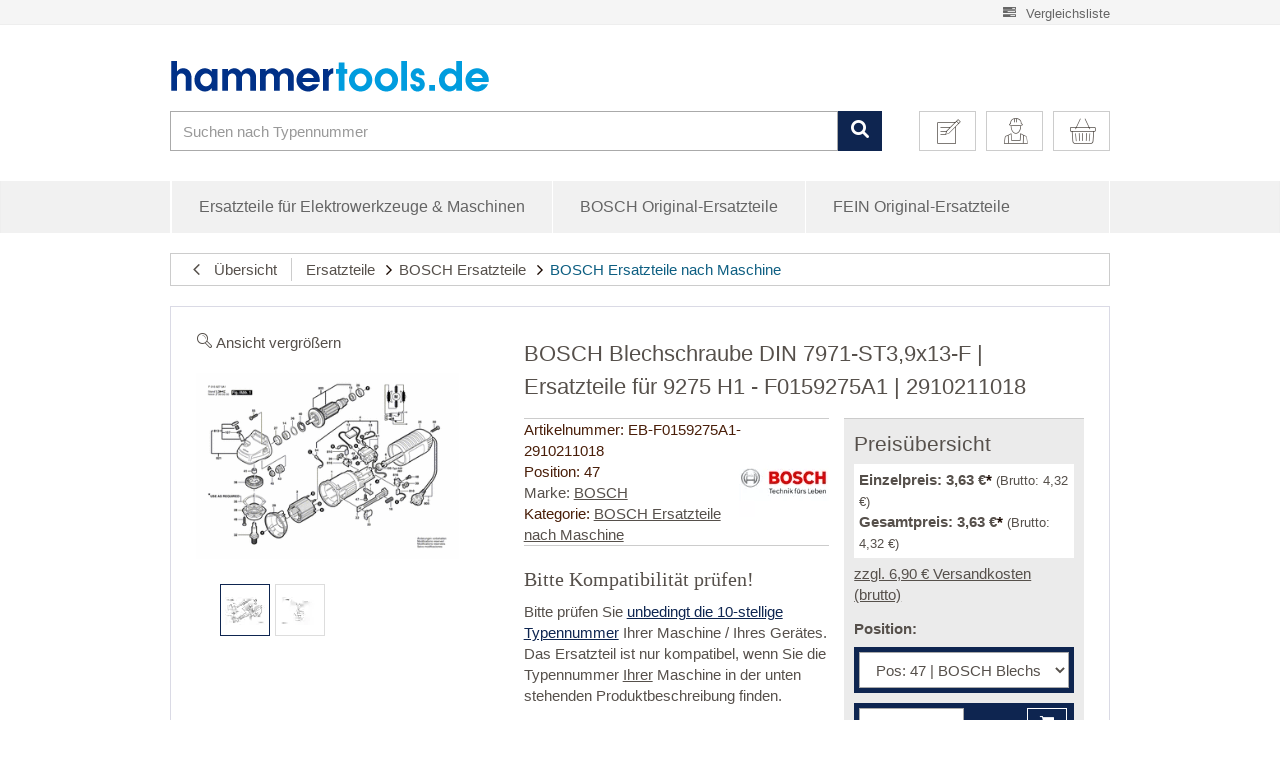

--- FILE ---
content_type: text/html; charset=iso-8859-1
request_url: https://hammertools.de/bosch-9275-h1-f0159275a1-ersatzteile_eb-f0159275a1-2910211018
body_size: 43583
content:
<!DOCTYPE html>
<html lang="de">
<head>
<meta http-equiv="content-type" content="text/html; charset=iso-8859-1">
<style type="text/css">.ccm-modal.ccm-show {width:100%!important; height:100%!important;background-color: rgba(0,0,0,.3);}</style>
<script src="https://cloud.ccm19.de/app.js?apiKey=dc6a63d86f3ec659a4f1b8dbe225c13e33b1bcc033fc4950&amp;domain=64b10163cb0b3ace480586e2" referrerpolicy="origin"></script><script data-cmp-vendor="s905" type="text/plain" class="cmplazyload">(function(w,d,s,l,i){w[l]=w[l]||[];w[l].push({'gtm.start':
new Date().getTime(),event:'gtm.js'});var f=d.getElementsByTagName(s)[0],
j=d.createElement(s),dl=l!='dataLayer'?'&l='+l:'';j.async=true;j.src=
'//www.googletagmanager.com/gtm.js?id='+i+dl;f.parentNode.insertBefore(j,f);
})(window,document,'script','dataLayer2','GTM-M9PT98W');</script><meta http-equiv="content-language" content="de-DE">
<meta name="description" content="BOSCH Blechschraube DIN 7971-ST3,9x13-F | Ersatzteile für 9275 H1 - F0159275A1 | 2910211018">
<meta name="keywords" content="BOSCH Blechschraube DIN 7971-ST3,9x13-F | Ersatzteile für 9275 H1 - F0159275A1 | 2910211018">
<meta name="author" content="Hammertools">
<meta name="viewport" content="width=device-width, initial-scale=1.0, user-scalable=yes">
<meta http-equiv="X-UA-Compatible" content="IE=edge">
<meta name="robots" content="index, follow">
<title>BOSCH Blechschraube DIN 7971-ST3,9x13-F | Ersatzteile für 9275 H1 - F0159275A1 | 2910211018</title>
<script async src="https://www.googletagmanager.com/gtag/js?id=AW-1069895567"></script><script> window.dataLayer = window.dataLayer || []; function gtag(){dataLayer.push(arguments);} gtag('js', new Date()); gtag('config', 'AW-1069895567');
</script><base href="https://hammertools.de/">
<style type="text/css" data-dropper-inlined="//hammertools.de/includes/plugins/kk_dropper/drops/Shared/framework.css?v=100.15.13">
._t-center{text-align:center}._t-left{text-align:left}._t-right{text-align:right}._v-middle{vertical-align:middle!important}._v-top{vertical-align:top!important}._v-bottom{vertical-align:bottom!important}._v-baseline{vertical-align:baseline!important}._m-0{margin:0!important}._m-0-top{margin-top:0!important}._m-0-bottom{margin-bottom:0!important}._m-0-right{margin-right:0!important}._m-0-left{margin-left:0!important}._m-025{margin:.25em!important}._m-025-top{margin-top:.25em!important}._m-025-bottom{margin-bottom:.25em!important}._m-025-right{margin-right:.25em!important}._m-025-left{margin-left:.25em!important}._m-05{margin:.5em!important}._m-05-top{margin-top:.5em!important}._m-05-bottom{margin-bottom:.5em!important}._m-05-right{margin-right:.5em!important}._m-05-left{margin-left:.5em!important}._m-075{margin:.75em!important}._m-075-top{margin-top:.75em!important}._m-075-bottom{margin-bottom:.75em!important}._m-075-right{margin-right:.75em!important}._m-075-left{margin-left:.75em!important}._m-1{margin:1em!important}._m-1-top{margin-top:1em!important}._m-1-bottom{margin-bottom:1em!important}._m-1-right{margin-right:1em!important}._m-1-left{margin-left:1em!important}._m-125{margin:1.25em!important}._m-125-top{margin-top:1.25em!important}._m-125-bottom{margin-bottom:1.25em!important}._m-125-right{margin-right:1.25em!important}._m-125-left{margin-left:1.25em!important}._m-15{margin:1.5em!important}._m-15-top{margin-top:1.5em!important}._m-15-bottom{margin-bottom:1.5em!important}._m-15-right{margin-right:1.5em!important}._m-15-left{margin-left:1.5em!important}._m-175{margin:1.75em!important}._m-175-top{margin-top:1.75em!important}._m-175-bottom{margin-bottom:1.75em!important}._m-175-right{margin-right:1.75em!important}._m-175-left{margin-left:1.75em!important}._m-2{margin:2em!important}._m-2-top{margin-top:2em!important}._m-2-bottom{margin-bottom:2em!important}._m-2-right{margin-right:2em!important}._m-2-left{margin-left:2em!important}._m-25{margin:2.5em!important}._m-25-top{margin-top:2.5em!important}._m-25-bottom{margin-bottom:2.5em!important}._m-25-right{margin-right:2.5em!important}._m-25-left{margin-left:2.5em!important}._m-3{margin:3em!important}._m-3-top{margin-top:3em!important}._m-3-bottom{margin-bottom:3em!important}._m-3-right{margin-right:3em!important}._m-3-left{margin-left:3em!important}._m-4{margin:4em!important}._m-4-top{margin-top:4em!important}._m-4-bottom{margin-bottom:4em!important}._m-4-right{margin-right:4em!important}._m-4-left{margin-left:4em!important}._m-5{margin:5em!important}._m-5-top{margin-top:5em!important}._m-5-bottom{margin-bottom:5em!important}._m-5-right{margin-right:5em!important}._m-5-left{margin-left:5em!important}._p-0{padding:0!important}._p-0-top{padding-top:0!important}._p-0-bottom{padding-bottom:0!important}._p-0-right{padding-right:0!important}._p-0-left{padding-left:0!important}._p-025{padding:.25em!important}._p-025-top{padding-top:.25em!important}._p-025-bottom{padding-bottom:.25em!important}._p-025-right{padding-right:.25em!important}._p-025-left{padding-left:.25em!important}._p-05{padding:.5em!important}._p-05-top{padding-top:.5em!important}._p-05-bottom{padding-bottom:.5em!important}._p-05-right{padding-right:.5em!important}._p-05-left{padding-left:.5em!important}._p-075{padding:.75em!important}._p-075-top{padding-top:.75em!important}._p-075-bottom{padding-bottom:.75em!important}._p-075-right{padding-right:.75em!important}._p-075-left{padding-left:.75em!important}._p-1{padding:1em!important}._p-1-top{padding-top:1em!important}._p-1-bottom{padding-bottom:1em!important}._p-1-right{padding-right:1em!important}._p-1-left{padding-left:1em!important}._p-125{padding:1.25em!important}._p-125-top{padding-top:1.25em!important}._p-125-bottom{padding-bottom:1.25em!important}._p-125-right{padding-right:1.25em!important}._p-125-left{padding-left:1.25em!important}._p-15{padding:1.5em!important}._p-15-top{padding-top:1.5em!important}._p-15-bottom{padding-bottom:1.5em!important}._p-15-right{padding-right:1.5em!important}._p-15-left{padding-left:1.5em!important}._p-175{padding:1.75em!important}._p-175-top{padding-top:1.75em!important}._p-175-bottom{padding-bottom:1.75em!important}._p-175-right{padding-right:1.75em!important}._p-175-left{padding-left:1.75em!important}._p-2{padding:2em!important}._p-2-top{padding-top:2em!important}._p-2-bottom{padding-bottom:2em!important}._p-2-right{padding-right:2em!important}._p-2-left{padding-left:2em!important}._p-25{padding:2.5em!important}._p-25-top{padding-top:2.5em!important}._p-25-bottom{padding-bottom:2.5em!important}._p-25-right{padding-right:2.5em!important}._p-25-left{padding-left:2.5em!important}._p-3{padding:3em!important}._p-3-top{padding-top:3em!important}._p-3-bottom{padding-bottom:3em!important}._p-3-right{padding-right:3em!important}._p-3-left{padding-left:3em!important}._p-4{padding:4em!important}._p-4-top{padding-top:4em!important}._p-4-bottom{padding-bottom:4em!important}._p-4-right{padding-right:4em!important}._p-4-left{padding-left:4em!important}._p-5{padding:5em!important}._p-5-top{padding-top:5em!important}._p-5-bottom{padding-bottom:5em!important}._p-5-right{padding-right:5em!important}._p-5-left{padding-left:5em!important}._fs-0{font-size:0!important}._fs-01{font-size:.1em!important}._fs-02{font-size:.2em!important}._fs-03{font-size:.3em!important}._fs-04{font-size:.4em!important}._fs-05{font-size:.5em!important}._fs-06{font-size:.6em!important}._fs-07{font-size:.7em!important}._fs-075{font-size:.75em!important}._fs-08{font-size:.8em!important}._fs-09{font-size:.9em!important}._fs-095{font-size:.95em!important}._fs-1{font-size:1em!important}._fs-11{font-size:1.1em!important}._fs-12{font-size:1.2em!important}._fs-13{font-size:1.3em!important}._fs-14{font-size:1.4em!important}._fs-15{font-size:1.5em!important}._fs-16{font-size:1.6em!important}._fs-17{font-size:1.7em!important}._fs-18{font-size:1.8em!important}._fs-19{font-size:1.9em!important}._fs-2{font-size:2em!important}._fs-25{font-size:2.5em!important}._fs-3{font-size:3em!important}._fs-35{font-size:3.5em!important}._fs-4{font-size:4em!important}._fs-5{font-size:5em!important}._fs-6{font-size:6em!important}._fs-7{font-size:7em!important}._left{float:left!important}._right{float:right!important}._fw-light{font-weight:300!important}._fw-normal{font-weight:normal!important}._fw-bold{font-weight:bold!important}._fw-heavy{font-weight:800!important}._lh-normal{line-height:normal!important}._lh-0{line-height:0!important}._lh-1{line-height:1!important}._lh-11{line-height:1.1!important}._lh-12{line-height:1.2!important}._lh-13{line-height:1.3!important}._lh-14{line-height:1.4!important}._lh-15{line-height:1.5!important}._lh-2{line-height:1.5!important}._relative{position:relative}._absolute{position:absolute}._static{position:static}._d-block{display:block}._d-inline{display:inline}._d-inline-block{display:inline-block}._d-table{display:table}._d-table-row{display:table-row}._d-table-cell{display:table-cell}._hcenter{display:table;margin-left:auto;margin-right:auto}._br-0{border-radius:0!important}._br-2{border-radius:2px!important}._b-left{border-left:1px solid #ddd!important}._b-right{border-right:1px solid #ddd!important}._b-top{border-top:1px solid #ddd!important}._b-bottom{border-bottom:1px solid #ddd!important}._b-all{border:1px solid #ddd!important}._b-none{border:0 none!important}._c-default{cursor:default!important}._c-pointer{cursor:pointer!important}._click-through{pointer-events:none!important}._o-0{opacity:0!important}._o-01{opacity:.1!important}._o-02{opacity:.2!important}._o-03{opacity:.3!important}._o-04{opacity:.4!important}._o-05{opacity:.5!important}._o-06{opacity:.6!important}._o-07{opacity:.7!important}._o-08{opacity:.8!important}._o-09{opacity:.9!important}._o-1{opacity:1!important}._o-1-hover:hover{opacity:1!important}._w-5{width:5%!important}._w-10{width:10%!important}._w-15{width:15%!important}._w-20{width:20%!important}._w-25{width:25%!important}._w-30{width:30%!important}._w-33{width:33.333333333333333%!important}._w-35{width:35%!important}._w-30{width:30%!important}._w-40{width:40%!important}._w-50{width:50%!important}._w-60{width:60%!important}._w-66{width:66%!important}._w-70{width:70%!important}._w-75{width:75%!important}._w-80{width:80%!important}._w-85{width:85%!important}._w-90{width:90%!important}._w-95{width:95%!important}._w-98{width:98%!important}._w-100{width:100%!important}
</style>
<style type="text/css" data-dropper-inlined="//hammertools.de/includes/plugins/kk_dropper/drops/Shared/kkItemSlider/kkItemSlider.css?v=100.15.13">
.kk-item-slider-style-wrap,.kk-item-slider-style-wrap *{-moz-box-sizing:border-box;-webkit-box-sizing:border-box;box-sizing:border-box}.kk-item-slider-style-wrap .kk-item-slider{-webkit-transition:opacity 300ms;-moz-transition:opacity 300ms;transition:opacity 300ms}.kk-item-slider-style-wrap.has-nav.kk-slider-horizontal .kk-item-slider{padding:0 30px}.kk-item-slider-style-wrap.has-nav.kk-slider-vertical .kk-item-slider{padding:30px 0;overflow:hidden}.kk-item-slider-style-wrap{position:relative;display:inline-block;width:100%}.kk-item-slider-root{overflow:hidden!important;position:relative!important;padding:0!important;margin:0!important;width:100%;height:100%}.kk-slider-vertical .kk-slider-item{width:auto}.kk-slider-vertical .kk-item-slider{overflow:hidden}.kk-item-slider{white-space:nowrap;overflow:hidden}.kk-item-slider.initialized{position:absolute!important;padding:0!important;margin:0!important;top:0;left:0;white-space:nowrap!important;overflow:visible!important}.kk-slider-item{margin:0!important;min-width:0!important;-webkit-transition:none!important;-moz-transition:none!important;transition:none!important;display:inline-block!important;white-space:normal}.kk-item-slider-prev,.kk-item-slider-next{position:absolute;cursor:pointer;opacity:.5;-webkit-user-select:none;-moz-user-select:none;-ms-user-select:none;user-select:none;-webkit-transition:opacity 100ms;-moz-transition:opacity 100ms;transition:opacity 100ms}.kk-slider-horizontal .kk-item-slider-prev,.kk-slider-horizontal .kk-item-slider-next{top:0;bottom:0;width:30px;background:url(/includes/plugins/kk_dropper/drops/Shared/kkItemSlider/img/arrow-left.png) no-repeat center center;background-size:20px auto}.kk-slider-horizontal .kk-item-slider-prev{left:0}.kk-slider-horizontal .kk-item-slider-next{right:0;background-image:url(/includes/plugins/kk_dropper/drops/Shared/kkItemSlider/img/arrow-right.png)}.kk-slider-vertical .kk-item-slider-prev,.kk-slider-vertical .kk-item-slider-next{left:0;right:0;height:30px;background:url(/includes/plugins/kk_dropper/drops/Shared/kkItemSlider/img/arrow-up.png) no-repeat center center;background-size:auto 20px}.kk-slider-vertical .kk-item-slider-prev{top:0}.kk-slider-vertical .kk-item-slider-next{bottom:0;background-image:url(/includes/plugins/kk_dropper/drops/Shared/kkItemSlider/img/arrow-down.png)}.kk-item-slider-prev:hover,.kk-item-slider-next:hover{opacity:1}.kk-item-slider-prev.disallowed,.kk-item-slider-next.disallowed{opacity:.15}.kk-item-slider-style-wrap.all-visible .kk-item-slider-prev,.kk-item-slider-style-wrap.all-visible .kk-item-slider-next{display:none}.kk-item-slider.kk-slider-items-1>div,.kk-item-slider.items-1>li{width:100%}.kk-item-slider.kk-slider-items-2>div,.kk-item-slider.kk-slider-items-2>li{width:50%}.kk-item-slider.kk-slider-items-3>div,.kk-item-slider.kk-slider-items-3>li{width:33.3%}.kk-item-slider.kk-slider-items-4>div,.kk-item-slider.kk-slider-items-4>li{width:25%}.kk-item-slider.kk-slider-items-5>div,.kk-item-slider.kk-slider-items-5>li{width:20%}.kk-item-slider.kk-slider-items-6>div,.kk-item-slider.kk-slider-items-6>li{width:16.66%}.kk-item-slider.kk-slider-items-7>div,.kk-slider-items-7>li{width:14.28%}.kk-item-slider.kk-item-slider.kk-slider-items-8>div,.kk-item-slider.kk-slider-items-8>li{width:12.5%}
</style>
<style type="text/css" data-dropper-inlined="//hammertools.de/includes/plugins/kk_dropper/drops/KK_FlexMenu/font/css/kkflexmenu-embedded.css?v=1.0.13"></style>
<style type="text/css" data-dropper-inlined="//hammertools.de/includes/plugins/kk_dropper/drops/KK_FlexMenu/css/flexmenu.css?v=1.0.13">
.kk-fm,.kk-fm *{-moz-box-sizing:border-box;-webkit-box-sizing:border-box;box-sizing:border-box}.kk-fm{width:100%;position:relative;text-align:left}.kk-fm:after{content:"";display:table;clear:both}.kk-fm.kk-fm-mobile{-webkit-transform:translate3d(0,0,0);-moz-transform:translate3d(0,0,0);-ms-transform:translate3d(0,0,0);transform:translate3d(0,0,0)}.kk-fm.kk-fm-mobile:hover{-webkit-transform:none;-moz-transform:none;-ms-transform:none;transform:none}.kk-fm .kk-fm-entry-wrapper{display:-ms-flexbox;display:-webkit-flex;display:flex;-webkit-transition:opacity 100ms ease-in;-moz-transition:opacity 100ms ease-in;transition:opacity 100ms ease-in;max-width:100%;overflow:hidden}@media screen and (max-width:785px){.kk-fm .kk-fm-entry-wrapper{opacity:0}}.kk-fm.kk-fm-initialized .kk-fm-entry-wrapper{opacity:1;overflow:visible}.kk-fm a{pointer-events:none}.kk-fm.kk-fm-initialized a{pointer-events:all}.kk-fm .kk-fm-hidden{display:none!important}.kk-fm.kk-fm-sticky{position:fixed;-webkit-backface-visibility:hidden;-moz-backface-visibility:hidden;backface-visibility:hidden;margin-top:0!important;top:0;z-index:12;-webkit-transform:translate3d(0,0,0);-moz-transform:translate3d(0,0,0);-ms-transform:translate3d(0,0,0);transform:translate3d(0,0,0)}@media screen and (max-width:785px){header .kk-fm{margin-bottom:1em}}.kk-fm .kk-fm-section-heading{font-weight:bold;font-size:1.05em}#header-branding>.kk-fm{margin-top:1em}.kk-fm-entry-visible-xs,.kk-fm-entry-visible-sm,.kk-fm-entry-visible-md,.kk-fm-entry-visible-lg,.kk-fm-entry-visible-sticky{display:none!important}@media screen and (max-width:767px){.kk-fm-entry-visible-xs{display:block!important;display:-ms-flexbox!important;display:-webkit-flex!important;display:flex!important}}@media screen and (min-width:768px) and (max-width:991px){.kk-fm-entry-visible-sm{display:block!important;display:-ms-flexbox!important;display:-webkit-flex!important;display:flex!important}}@media screen and (min-width:992px) and (max-width:1199px){.kk-fm-entry-visible-md{display:block!important;display:-ms-flexbox!important;display:-webkit-flex!important;display:flex!important}}@media screen and (min-width:1200px){.kk-fm-entry-visible-lg{display:block!important;display:-ms-flexbox!important;display:-webkit-flex!important;display:flex!important}}.kk-fm.kk-fm-sticky .kk-fm-entry.kk-fm-entry-hidden-sticky,.kk-fm .kk-fm-entry.kk-fm-entry-visible-sticky{display:none!important}.kk-fm.kk-fm-sticky .kk-fm-entry.kk-fm-entry-visible-sticky{display:block!important;display:-ms-flexbox!important;display:-webkit-flex!important;display:flex!important}.kk-fm .kk-fm-entry-group,.kk-fm .kk-fm-hidden-entries-container{display:-ms-flexbox;display:-webkit-flex;display:flex;-webkit-flex:1 1 auto;-ms-flex:1 1 auto;flex:1 1 auto}.kk-fm .kk-fm-entry-group{-webkit-flex-wrap:nowrap;-ms-flex-wrap:nowrap;flex-wrap:nowrap;white-space:nowrap}.kk-fm .kk-fm-hidden-entries-container{-webkit-flex-wrap:wrap;-ms-flex-wrap:wrap;flex-wrap:wrap;white-space:normal}.kk-fm .kk-fm-entry-group-right{-webkit-justify-content:flex-end;-ms-flex-pack:end;justify-content:flex-end}.kk-fm .kk-fm-entry{display:-ms-flexbox;display:-webkit-flex;display:flex;vertical-align:baseline;border-color:transparent;-webkit-transition:opacity 200ms;-moz-transition:opacity 200ms;transition:opacity 200ms;max-width:100%}.kk-fm .kk-fm-entry .kk-fm-entry-label{padding:1em;display:-ms-flexbox;display:-webkit-flex;display:flex;max-width:100%;overflow:hidden;text-decoration:none;vertical-align:middle;white-space:nowrap;-webkit-align-items:center;-ms-flex-align:center;align-items:center;-webkit-flex:0 1 auto;-ms-flex:0 1 auto;flex:0 1 auto;-webkit-transition:color 200ms,background-color 200ms;-moz-transition:color 200ms,background-color 200ms;transition:color 200ms,background-color 200ms}.kk-fm .kk-fm-entry .kk-fm-entry-label:not([href]){cursor:default}.kk-fm .kk-fm-entry .kk-fm-entry-label:hover{text-decoration:none}.kk-fm .kk-fm-entry-label .kk-fm-caret-down:before{display:inline;margin-left:.5em}.kk-fm .kk-fm-entry-label .kk-fm-entry-icon{max-height:1em;line-height:0;vertical-align:text-bottom;margin-right:.5em}.kk-fm .kk-fm-entry-label .kk-fm-entry-font-icon+span{margin-left:.25em}.kk-fm .kk-fm-entry-group-left .kk-fm-entry{border-right-width:1px;border-right-style:solid}.kk-fm .kk-fm-entry-group-right .kk-fm-entry,.kk-fm .kk-fm-entry-type-toggler{border-left-width:1px;border-left-style:solid}.kk-fm .kk-fm-hidden-entries-container .kk-fm-entry{border-top-width:1px;border-top-style:solid}.kk-fm .kk-fm-entry.kk-fm-entry-type-toggler-left{-webkit-order:-1;-ms-flex-order:-1;order:-1;border-left:0 none;border-right-style:solid;border-right-width:1px}.kk-fm .kk-fm-entry.kk-fm-entry-type-toggler .kk-fm-entry-label{cursor:pointer}.kk-fm .kk-fm-entry-type-logo .kk-fm-entry-label{padding-top:.5em;padding-bottom:.5em;background:none!important}.kk-fm .kk-fm-entry.kk-fm-entry-type-logo .kk-fm-entry-icon{margin-right:0;max-height:2em}.kk-fm .kk-fm-entry.kk-fm-entry-type-search .kk-fm-entry-label{padding:.6em .5em}.kk-fm .kk-fm-entry.kk-fm-entry-type-search .kk-fm-search--wrapper{background:rgba(255,255,255,.15);padding:.4em .5em .4em 1em;-webkit-transition:background 200ms;-moz-transition:background 200ms;transition:background 200ms;border-radius:30px;display:-ms-flexbox;display:-webkit-flex;display:flex;width:100%}.kk-fm .kk-fm-entry.kk-fm-entry-type-search.kk-fm-active .kk-fm-search--wrapper,.kk-fm .kk-fm-entry.kk-fm-entry-type-search.kk-fm-hover .kk-fm-search--wrapper{background:rgba(128,128,128,0)!important}.kk-fm .kk-fm-entry.kk-fm-entry-type-search .kk-fm-search--input{background:none;border-radius:0;border:0 none;outline:none;height:100%;width:130px;text-shadow:none;-webkit-box-shadow:none;box-shadow:none;font-size:1em;padding:0;text-align:left;color:inherit;-webkit-flex:1 1 auto;-ms-flex:1 1 auto;flex:1 1 auto}.kk-fm .kk-fm-entry.kk-fm-entry-type-search .kk-fm-search--input:focus{text-align:left}.kk-fm .kk-fm-search--input::-webkit-input-placeholder{color:inherit!important;opacity:.7}.kk-fm .kk-fm-search--input::-moz-placeholder{color:inherit!important;opacity:.7}.kk-fm .kk-fm-search--input:-moz-placeholder{color:inherit!important;opacity:.7}.kk-fm .kk-fm-search--input:-ms-input-placeholder{color:inherit!important;opacity:.7}.kk-fm .kk-fm-entry.kk-fm-entry-type-search .kk-fm-search--input:focus{text-align:left;outline:none}.kk-fm .kk-fm-entry.kk-fm-entry-type-cart .kk-fm-entry-font-icon{margin-right:0}.kk-fm .kk-fm-entry.kk-fm-entry-type-cart .kk-fm-cart-count{font-weight:bold;margin-right:.5em;font-style:italic;display:inline-block;border:1px solid;line-height:1;border-radius:.7em;padding:.1em .4em}.kk-fm .kk-fm-hidden-entries-container{width:100%;background:rgba(0,0,0,.1)}.kk-fm .kk-fm-hidden-entries-container .kk-fm-entry,.kk-fm .kk-fm-hidden-entries-container .kk-fm-entry .kk-fm-entry-label{width:100%}@media screen and (min-width:786px){.kk-fm .kk-fm-hidden-entries-container .kk-fm-entry{-webkit-flex:1 50%;-ms-flex:1 50%;flex:1 50%}.kk-fm .kk-fm-hidden-entries-container .kk-fm-entry:nth-child(2n){border-left-style:solid;border-left-width:1px}}.kk-fm .kk-fm-hidden-entries-container .kk-fm-entry .kk-fm-entry-label{display:-ms-flexbox;display:-webkit-flex;display:flex}.kk-fm .kk-fm-hidden-entries-container .kk-fm-entry .kk-fm-entry-label--name{-webkit-flex:1 1 auto;-ms-flex:1 1 auto;flex:1 1 auto}.kk-fm .kk-fm-hidden-entries-container .kk-fm-entry .kk-fm-entry-label .kk-fm-caret-down{-webkit-flex:0 1 auto;-ms-flex:0 1 auto;flex:0 1 auto}.kk-fm .kk-fm-hidden-entries-container .kk-fm-entry .kk-fm-submenu{left:0!important;max-width:none!important}.kk-fm .kk-fm-submenu{position:absolute;left:0;right:0;top:100%;background:#fafafa;-webkit-box-shadow:0 9px 37px rgba(0,0,0,.2),0 0 0 1px rgba(0,0,0,.1);box-shadow:0 9px 37px rgba(0,0,0,.2),0 0 0 1px rgba(0,0,0,.1);border-radius:0 0 4px 4px;width:100%;opacity:0;visibility:hidden;z-index:10;pointer-events:none;overflow:hidden;white-space:normal}.kk-fm .kk-fm-entry.kk-fm-active .kk-fm-submenu{opacity:1;z-index:11;pointer-events:all;visibility:visible}.kk-fm.kk-fm-sticky .kk-fm-submenu{overflow-y:auto;max-height:80vh}.kk-fm.kk-fm-mobile .kk-fm-entry .kk-fm-submenu{position:fixed;top:0!important;left:0!important;max-height:none;height:100vh;max-width:1140px;margin:0 auto}.kk-fm.kk-fm-mobile .kk-fm-entry.kk-fm-active .kk-fm-submenu{width:100%;min-width:initial;overflow-y:auto;-webkit-overflow-scrolling:touch;-webkit-backface-visibility:hidden}.kk-fm .kk-fm-submenu .kk-fm-link{color:inherit}.kk-fm .kk-fm-submenu .kk-fm-submenu--info{display:none;text-align:left;overflow:hidden;line-height:1;white-space:nowrap;text-decoration:none;-webkit-align-items:center;-ms-flex-align:center;align-items:center}.kk-fm.kk-fm-mobile .kk-fm-submenu .kk-fm-submenu--info{display:block;display:-ms-flexbox;display:-webkit-flex;display:flex}.kk-fm .kk-fm-submenu--info .kk-fm-submenu--close{float:right;line-height:1;font-size:1.75em;padding:.5em 1em;-webkit-flex:0;-ms-flex:0;flex:0}.kk-fm .kk-fm-submenu--info .kk-fm-link{padding:1em 1.5em;-webkit-flex:1 1 auto;-ms-flex:1 1 auto;flex:1 1 auto;overflow:hidden;-o-text-overflow:ellipsis;text-overflow:ellipsis}.kk-fm .kk-fm-submenu .kk-fm-submenu-loader{display:block;height:0;-webkit-transition:opacity 400ms,margin 400ms,visibility 400ms 0ms;-moz-transition:opacity 400ms,margin 400ms,visibility 400ms 0ms;transition:opacity 400ms,margin 400ms,visibility 400ms 0ms;opacity:1}.kk-fm .kk-fm-submenu.kk-fm-submenu-loaded .kk-fm-submenu-loader{opacity:0;visibility:hidden;margin:0 auto}.kk-fm .kk-fm-submenu .kk-fm-submenu-loader:before{content:"";display:block;position:absolute;top:70px;left:50%;margin-left:-30px;width:60px;height:60px;border-radius:50%;border:1px solid rgba(128,128,128,.5);border-right-color:inherit;-webkit-animation:kk-fm-loader 600ms infinite linear;-moz-animation:kk-fm-loader 600ms infinite linear;animation:kk-fm-loader 600ms infinite linear;-webkit-transform-origin:50% 50%;-moz-transform-origin:50% 50%;-ms-transform-origin:50% 50%;transform-origin:50% 50%}@-webkit-keyframes kk-fm-loader{0%{-webkit-transform:rotate(0deg);transform:rotate(0deg)}100%{-webkit-transform:rotate(359deg);transform:rotate(359deg)}}@-moz-keyframes kk-fm-loader{0%{-moz-transform:rotate(0deg);transform:rotate(0deg)}100%{-moz-transform:rotate(359deg);transform:rotate(359deg)}}@keyframes kk-fm-loader{0%{-webkit-transform:rotate(0deg);-moz-transform:rotate(0deg);-ms-transform:rotate(0deg);transform:rotate(0deg)}100%{-webkit-transform:rotate(359deg);-moz-transform:rotate(359deg);-ms-transform:rotate(359deg);transform:rotate(359deg)}}.kk-fm .kk-fm-submenu .kk-fm-submenu-ajax-content{display:block;width:100%;left:0;right:0;height:200px;opacity:0;min-height:200px;max-height:200px;-webkit-transition:opacity 500ms,max-height 2000ms;-moz-transition:opacity 500ms,max-height 2000ms;transition:opacity 500ms,max-height 2000ms}.kk-fm .kk-fm-submenu.kk-fm-submenu-loaded .kk-fm-submenu-ajax-content{position:static;max-height:5000px;height:auto;opacity:1}.kk-fm.kk-fm-anim-none .kk-fm-submenu{transiton:none}.kk-fm.kk-fm-anim-none .kk-fm-entry.kk-fm-active .kk-fm-submenu{transiton:none}.kk-fm.kk-fm-anim-fade .kk-fm-submenu{-webkit-transition:opacity 200ms,visibility 0ms 200ms;-moz-transition:opacity 200ms,visibility 0ms 200ms;transition:opacity 200ms,visibility 0ms 200ms}.kk-fm.kk-fm-anim-fade .kk-fm-entry.kk-fm-active .kk-fm-submenu{-webkit-transition:opacity 200ms;-moz-transition:opacity 200ms;transition:opacity 200ms}.kk-fm.kk-fm-anim-grow .kk-fm-submenu{-webkit-transform:scaleY(.9);-moz-transform:scaleY(.9);-ms-transform:scaleY(.9);transform:scaleY(.9);-webkit-transform-origin:50% 0%;-moz-transform-origin:50% 0%;-ms-transform-origin:50% 0%;transform-origin:50% 0%;-webkit-transition:transform 0ms 300ms,opacity 300ms,visibility 0ms 300ms;-moz-transition:transform 0ms 300ms,opacity 300ms,visibility 0ms 300ms;transition:transform 0ms 300ms,opacity 300ms,visibility 0ms 300ms}.kk-fm.kk-fm-anim-grow .kk-fm-entry.kk-fm-active .kk-fm-submenu{-webkit-transform:scaleY(1);-moz-transform:scaleY(1);-ms-transform:scaleY(1);transform:scaleY(1);-webkit-transition:transform 300ms,opacity 200ms;-moz-transition:transform 300ms,opacity 200ms;transition:transform 300ms,opacity 200ms}.kk-fm.kk-fm-anim-wobble .kk-fm-submenu{-webkit-transform:rotateX(90deg);-moz-transform:rotateX(90deg);-ms-transform:rotateX(90deg);transform:rotateX(90deg);-webkit-transform-origin:50% 0%;-moz-transform-origin:50% 0%;-ms-transform-origin:50% 0%;transform-origin:50% 0%;-webkit-transition:transform 0ms 300ms,opacity 300ms,visibility 0ms 300ms;-moz-transition:transform 0ms 300ms,opacity 300ms,visibility 0ms 300ms;transition:transform 0ms 300ms,opacity 300ms,visibility 0ms 300ms}.kk-fm.kk-fm-anim-wobble .kk-fm-entry.kk-fm-active .kk-fm-submenu{-webkit-transform:rotateX(0deg);-moz-transform:rotateX(0deg);-ms-transform:rotateX(0deg);transform:rotateX(0deg);-webkit-transition:transform 400ms cubic-bezier(.25,.1,.32,1.89),opacity 150ms;-moz-transition:transform 400ms cubic-bezier(.25,.1,.32,1.89),opacity 150ms;transition:transform 400ms cubic-bezier(.25,.1,.32,1.89),opacity 150ms}@media screen and (max-width:1140px){.kk-fm.kk-fm-mobile .kk-fm-submenu{opacity:0;-webkit-transform:translateX(-100vw);-moz-transform:translateX(-100vw);-ms-transform:translateX(-100vw);transform:translateX(-100vw);-webkit-transform-origin:50% 0%;-moz-transform-origin:50% 0%;-ms-transform-origin:50% 0%;transform-origin:50% 0%;-webkit-transition:transform 300ms ease-in-out,opacity 100ms 200ms,visibility 0ms 300ms!important;-moz-transition:transform 300ms ease-in-out,opacity 100ms 200ms,visibility 0ms 300ms!important;transition:transform 300ms ease-in-out,opacity 100ms 200ms,visibility 0ms 300ms!important}.kk-fm.kk-fm-mobile .kk-fm-entry.kk-fm-active .kk-fm-submenu{opacity:1;-webkit-transform:translateX(0);-moz-transform:translateX(0);-ms-transform:translateX(0);transform:translateX(0);-webkit-transition:transform 250ms ease-out,opacity 50ms!important;-moz-transition:transform 250ms ease-out,opacity 50ms!important;transition:transform 250ms ease-out,opacity 50ms!important}}.kk-fm .kk-fm-boxarea{position:relative;display:-ms-flexbox;display:-webkit-flex;display:flex;-webkit-flex-flow:row wrap;-ms-flex-flow:row wrap;flex-flow:row wrap;padding:1em}.kk-fm .kk-fm-box{display:-ms-flexbox;display:-webkit-flex;display:flex;-webkit-flex-flow:column wrap;-ms-flex-flow:column wrap;flex-flow:column wrap;-webkit-flex:1 0 16.875em;-ms-flex:1 0 16.875em;flex:1 0 16.875em;margin:0;min-width:16.875em;max-width:100%}.kk-fm .kk-fm-box.kk-fm-box-top{-webkit-order:0;-ms-flex-order:0;order:0;-webkit-flex:3 100%;-ms-flex:3 100%;flex:3 100%}.kk-fm .kk-fm-box.kk-fm-box-left{-webkit-order:1;-ms-flex-order:1;order:1}.kk-fm .kk-fm-box.kk-fm-box-center{-webkit-flex:2 0 33.75em;-ms-flex:2 0 33.75em;flex:2 0 33.75em;-webkit-order:2;-ms-flex-order:2;order:2}.kk-fm .kk-fm-box.kk-fm-box-right{-webkit-order:3;-ms-flex-order:3;order:3}.kk-fm .kk-fm-box.kk-fm-box-bottom{-webkit-order:4;-ms-flex-order:4;order:4;-webkit-flex:3 100%;-ms-flex:3 100%;flex:3 100%}.kk-fm-content-wrapper{width:100%;padding:.75em;display:-ms-flexbox;display:-webkit-flex;display:flex;-webkit-flex:auto;-ms-flex:auto;flex:auto}.kk-fm .kk-fm-content{-webkit-flex:auto;-ms-flex:auto;flex:auto;position:relative;width:100%;display:-ms-flexbox;display:-webkit-flex;display:flex;-webkit-flex-direction:column;-ms-flex-direction:column;flex-direction:column}.kk-fm .kk-fm-content.kk-fm-content-framed{background:white;border:1px solid #e0e0e0;border-radius:3px}.kk-fm .kk-fm-content .kk-fm-content-body{position:relative;padding:0;-webkit-flex:1 0 auto;-ms-flex:1 0 auto;flex:1 0 auto}.kk-fm .kk-fm-content.kk-fm-content-framed .kk-fm-content-body{padding:1.5em}.kk-fm .kk-fm-content.kk-fm-content-framed .kk-fm-content-body.kk-fm-content-body--nopadding{padding:0}.kk-fm .kk-fm-content-title{margin:0;border-bottom:1px solid #e0e0e0;-webkit-flex:0 1 auto;-ms-flex:0 1 auto;flex:0 1 auto}.kk-fm .kk-fm-content-framed .kk-fm-content-title{padding:.75em 1.5em}.kk-fm .kk-fm-content.kk-fm-content-unframed .kk-fm-content-title{text-align:left;padding:.75em 0;margin-bottom:1.5em}.kk-fm .kk-fm-content-body>*:first-child{margin-top:0!important}.kk-fm .kk-fm-content-body>*:last-child{margin-bottom:0!important}.kk-fm .kk-fm-img{max-width:100%}.kk-fm .kk-fm-listing{clear:both;display:inline-block;width:100%}.kk-fm-grid{display:block!important;text-align:left;width:100%;padding:0}.kk-fm-grid:after{content:"";clear:both;display:block}.kk-fm-grid-item{display:block!important;float:left;margin:0!important}.kk-fm .kk-fm-content-description--image{float:left;margin:0 1.5em .5em 0}.kk-fm .kk-fm-content-description--text{opacity:.8}.kk-fm .kk-fm-content-description--title{color:inherit;font-size:1.75em;line-height:1.1}.kk-fm .kk-fm-content-description--title+.kk-fm-content-description--text{margin-top:.75em}@media screen and (max-width:767px){.kk-fm .kk-fm-content-description--title{font-size:1.5em}}.kk-fm .kk-fm-listing .kk-fm-listing--item{display:block;float:left}.kk-fm .kk-fm-listing .kk-fm-listing--item-wrapper{padding:.75em;text-align:center}.kk-fm .kk-fm-listing .kk-fm-listing--item-name{display:block;margin-top:.5em;white-space:nowrap}.kk-fm .kk-fm-listing--slider .kk-fm-listing--item{float:none;width:auto;min-width:0}.kk-fm .kk-fm-listing--slider .kk-fm-listing--item-name{overflow:hidden;-o-text-overflow:ellipsis;text-overflow:ellipsis}.kk-fm .kk-fm-content-body .kk-fm-listing--linklist{display:inline-block}.kk-fm .kk-fm-listing--linklist-level0{display:block;padding:0 2em 0 0;float:left}.kk-fm .kk-fm-listing--linklist-label{padding:.25em 0;display:block}.kk-fm .kk-fm-listing--linklist-level0>.kk-fm-listing--linklist-label{display:block;white-space:normal}.kk-fm .kk-fm-listing--linklist-level1>.kk-fm-listing--linklist-label{white-space:nowrap;overflow:hidden;-o-text-overflow:ellipsis;text-overflow:ellipsis}.kk-fm .kk-fm-listing--linklist-group{margin-top:.25em;margin-bottom:1em}.kk-fm .kk-fm-listing--item-more{font-style:italic;white-space:nowrap;opacity:.7;font-size:.95em}.kk-fm .kk-fm-listing--index-group{display:block;padding:0 2em .5em 0;float:left}.kk-fm .kk-fm-listing--index-letter{font-size:1.1em;display:block}
</style>
<style type="text/css" data-dropper-inlined="//hammertools.de/includes/plugins/kk_dropper/drops/KK_FlexLayout/gridsystem.css?v=1.0.9">
.kk-flexlayout,.grid-system,.grid-system .grid-space,.grid-system .grid-system-row{-moz-box-sizing:border-box;-webkit-box-sizing:border-box;box-sizing:border-box;display:block}.grid-system,.kk-flexlayout{display:inline-block;width:100%;vertical-align:top}.kk-flexlayout{display:block}.grid-system .grid-system-row{display:block;display:-webkit-flex;display:-ms-flexbox;display:-webkit-flex;display:flex}.grid-system .grid-space{display:block;float:left}.grid-system .grid-clear{clear:both;display:block;-webkit-flex:0;-ms-flex:0;flex:0;line-height:0;width:100%}.grid-system.equal-spaces>.grid-system-row>.grid-space.equal-space{display:-webkit-flex;display:-ms-flexbox;display:-webkit-flex;display:flex;-webkit-flex:auto;-ms-flex:auto;flex:auto;-webkit-flex-direction:column;-ms-flex-direction:column;flex-direction:column}.grid-system.equal-spaces>.grid-system-row>.grid-space.equal-space>div{-webkit-flex:auto;-ms-flex:auto;flex:auto}
</style>
<meta name="kk-dropper-stylesheets" content="">
<link type="image/x-icon" href="templates/ht/themes/base/images/favicon.ico" rel="shortcut icon">
<link rel="image_src" href="https://hammertools.de/media/image/product/183543/lg/bosch-9275-h1-f0159275a1-ersatzteile_eb-f0159275a1-2910211018.png">
<meta property="og:image" content="https://hammertools.de/media/image/product/183543/lg/bosch-9275-h1-f0159275a1-ersatzteile_eb-f0159275a1-2910211018.png">
<meta property="og:image:alt" content="BOSCH Blechschraube DIN 7971-ST3,9x13-F | Ersatzteile f&amp;uuml;r 9275 H1 - F0159275A1 | 2910211018">
<meta property="twitter:image" content="https://hammertools.de/media/image/product/183543/lg/bosch-9275-h1-f0159275a1-ersatzteile_eb-f0159275a1-2910211018.png">
<meta property="twitter:image:alt" content="BOSCH Blechschraube DIN 7971-ST3,9x13-F | Ersatzteile f&amp;uuml;r 9275 H1 - F0159275A1 | 2910211018">
<meta property="og:locale" content="de_DE">
<meta property="og:type" content="product">
<meta property="og:site_name" content="Hammertools">
<meta property="og:title" content="BOSCH Blechschraube DIN 7971-ST3,9x13-F | Ersatzteile f&amp;uuml;r 9275 H1 - F0159275A1 | 2910211018">
<meta property="og:description" content="BOSCH Blechschraube DIN 7971-ST3,9x13-F | Ersatzteile für 9275 H1 - F0159275A1 | 2910211018">
<meta property="og:url" content="https://hammertools.de/bosch-9275-h1-f0159275a1-ersatzteile_eb-f0159275a1-2910211018">
<meta name="twitter:card" content="product">
<meta name="twitter:site" content="@hammertools">
<meta name="twitter:creator" content="@hammertools">
<meta name="twitter:title" content="BOSCH Blechschraube DIN 7971-ST3,9x13-F | Ersatzteile f&amp;uuml;r 9275 H1 - F0159275A1 | 2910211018">
<meta name="twitter:description" content="BOSCH Blechschraube DIN 7971-ST3,9x13-F | Ersatzteile für 9275 H1 - F0159275A1 | 2910211018">
<meta property="fb:pages" content="517026185095810">
<meta property="fb:app_id" content="517026185095810">
<style>body.och .main-wrapper{display: none;}</style>
<noscript><style>body.och .main-wrapper{display: block;}</style></noscript>
<link type="text/css" href="asset/ht.css?v=4.05" rel="preload" as="style" onload="this.onload=null;this.rel='stylesheet';document.addEventListener('DOMContentLoaded', function() {document.body.classList.remove('och');});">
<noscript><link rel="stylesheet" href="asset/ht.css?v=4.05"></noscript>
<link type="text/css" href="asset/plugin_css?v=4.05" rel="preload" as="style" onload="this.onload=null;this.rel='stylesheet'">
<noscript><link rel="stylesheet" href="asset/plugin_css?v=4.05"></noscript>
<link rel="search" type="application/opensearchdescription+xml" title="Suche auf Hammertools.de" href="https://hammertools.de/opensearchdescription.xml">
<script type="application/ld+json"> { "@context": "http://schema.org", "@type": "WebSite", "url": "https://hammertools.de/", "potentialAction": { "@type": "SearchAction", "target": "https://hammertools.de/navi.php?qs={search_term_string}", "query-input": "required name=search_term_string" } }
</script><script src="/templates/ht/js/jquery-1.12.0.min.js"></script><script> var head_conf={head:"jtl",screens:[480,768,992,1200]}; (function(n,t){"use strict";function w(){}function u(n,t){if(n){typeof n=="object"&&(n=[].slice.call(n));for(var i=0,r=n.length;i<r;i++)t.call(n,n[i],i)}}function it(n,i){var r=Object.prototype.toString.call(i).slice(8,-1);return i!==t&&i!==null&&r===n}function s(n){return it("Function",n)}function a(n){return it("Array",n)}function et(n){var i=n.split("/"),t=i[i.length-1],r=t.indexOf("?");return r!==-1?t.substring(0,r):t}function f(n){(n=n||w,n._done)||(n(),n._done=1)}function ot(n,t,r,u){var f=typeof n=="object"?n:{test:n,success:!t?!1:a(t)?t:[t],failure:!r?!1:a(r)?r:[r],callback:u||w},e=!!f.test;return e&&!!f.success?(f.success.push(f.callback),i.load.apply(null,f.success)):e||!f.failure?u():(f.failure.push(f.callback),i.load.apply(null,f.failure)),i}function v(n){var t={},i,r;if(typeof n=="object")for(i in n)!n[i]||(t={name:i,url:n[i]});else t={name:et(n),url:n};return(r=c[t.name],r&&r.url===t.url)?r:(c[t.name]=t,t)}function y(n){n=n||c;for(var t in n)if(n.hasOwnProperty(t)&&n[t].state!==l)return!1;return!0}function st(n){n.state=ft;u(n.onpreload,function(n){n.call()})}function ht(n){n.state===t&&(n.state=nt,n.onpreload=[],rt({url:n.url,type:"cache"},function(){st(n)}))}function ct(){var n=arguments,t=n[n.length-1],r=[].slice.call(n,1),f=r[0];return(s(t)||(t=null),a(n[0]))?(n[0].push(t),i.load.apply(null,n[0]),i):(f?(u(r,function(n){s(n)||!n||ht(v(n))}),b(v(n[0]),s(f)?f:function(){i.load.apply(null,r)})):b(v(n[0])),i)}function lt(){var n=arguments,t=n[n.length-1],r={};return(s(t)||(t=null),a(n[0]))?(n[0].push(t),i.load.apply(null,n[0]),i):(u(n,function(n){n!==t&&(n=v(n),r[n.name]=n)}),u(n,function(n){n!==t&&(n=v(n),b(n,function(){y(r)&&f(t)}))}),i)}function b(n,t){if(t=t||w,n.state===l){t();return}if(n.state===tt){i.ready(n.name,t);return}if(n.state===nt){n.onpreload.push(function(){b(n,t)});return}n.state=tt;rt(n,function(){n.state=l;t();u(h[n.name],function(n){f(n)});o&&y()&&u(h.ALL,function(n){f(n)})})}function at(n){n=n||"";var t=n.split("?")[0].split(".");return t[t.length-1].toLowerCase()}function rt(t,i){function e(t){t=t||n.event;u.onload=u.onreadystatechange=u.onerror=null;i()}function o(f){f=f||n.event;(f.type==="load"||/loaded|complete/.test(u.readyState)&&(!r.documentMode||r.documentMode<9))&&(n.clearTimeout(t.errorTimeout),n.clearTimeout(t.cssTimeout),u.onload=u.onreadystatechange=u.onerror=null,i())}function s(){if(t.state!==l&&t.cssRetries<=20){for(var i=0,f=r.styleSheets.length;i<f;i++)if(r.styleSheets[i].href===u.href){o({type:"load"});return}t.cssRetries++;t.cssTimeout=n.setTimeout(s,250)}}var u,h,f;i=i||w;h=at(t.url);h==="css"?(u=r.createElement("link"),u.type="text/"+(t.type||"css"),u.rel="stylesheet",u.href=t.url,t.cssRetries=0,t.cssTimeout=n.setTimeout(s,500)):(u=r.createElement("script"),u.type="text/"+(t.type||"javascript"),u.src=t.url);u.onload=u.onreadystatechange=o;u.onerror=e;u.async=!1;u.defer=!1;t.errorTimeout=n.setTimeout(function(){e({type:"timeout"})},7e3);f=r.head||r.getElementsByTagName("head")[0];f.insertBefore(u,f.lastChild)}function vt(){for(var t,u=r.getElementsByTagName("script"),n=0,f=u.length;n<f;n++)if(t=u[n].getAttribute("data-headjs-load"),!!t){i.load(t);return}}function yt(n,t){var v,p,e;return n===r?(o?f(t):d.push(t),i):(s(n)&&(t=n,n="ALL"),a(n))?(v={},u(n,function(n){v[n]=c[n];i.ready(n,function(){y(v)&&f(t)})}),i):typeof n!="string"||!s(t)?i:(p=c[n],p&&p.state===l||n==="ALL"&&y()&&o)?(f(t),i):(e=h[n],e?e.push(t):e=h[n]=[t],i)}function e(){if(!r.body){n.clearTimeout(i.readyTimeout);i.readyTimeout=n.setTimeout(e,50);return}o||(o=!0,vt(),u(d,function(n){f(n)}))}function k(){r.addEventListener?(r.removeEventListener("DOMContentLoaded",k,!1),e()):r.readyState==="complete"&&(r.detachEvent("onreadystatechange",k),e())}var r=n.document,d=[],h={},c={},ut="async"in r.createElement("script")||"MozAppearance"in r.documentElement.style||n.opera,o,g=n.head_conf&&n.head_conf.head||"head",i=n[g]=n[g]||function(){i.ready.apply(null,arguments)},nt=1,ft=2,tt=3,l=4,p;if(r.readyState==="complete")e();else if(r.addEventListener)r.addEventListener("DOMContentLoaded",k,!1),n.addEventListener("load",e,!1);else{r.attachEvent("onreadystatechange",k);n.attachEvent("onload",e);p=!1;try{p=!n.frameElement&&r.documentElement}catch(wt){}p&&p.doScroll&&function pt(){if(!o){try{p.doScroll("left")}catch(t){n.clearTimeout(i.readyTimeout);i.readyTimeout=n.setTimeout(pt,50);return}e()}}()}i.load=i.js=ut?lt:ct;i.test=ot;i.ready=yt;i.ready(r,function(){y()&&u(h.ALL,function(n){f(n)});i.feature&&i.feature("domloaded",!0)})})(window); (function(n,t){"use strict";jQuery["fn"]["ready"]=function(fn){jtl["ready"](function(){jQuery["ready"]["promise"]()["done"](fn)});return jQuery}})(window);
</script><script type="application/ld+json">
{ "@context": "http://schema.org", "@type": "Product", "description": "Blechschraube DIN 7971-ST3,9x13-F Original Bosch Zubeh&ouml;r / BOSCH Ersatzteil (2910211018) im Ger&auml;t verbaut: 1 Dieses BOSCH Ersatzteil ist mit folgendem Ger&auml;t und Modell kompatibel: BOSCH Ger&auml;tename: 9275 H1 BOSCH Explosionszeichnung: Position 47 BOSCH Typennummer: F0159275A1 BOSCH Typennummer alternative Schreibweisen: F 015 927 5A1, F015 927 5A1, F.015.927.5A1, F-015-927-5A1 Bitte pr&uuml;fen Sie diese Typennummer auf Ihrem Ger&auml;t um die Kompatibilit&auml;t des BOSCH Ersatzteils zu gew&auml;hrleisten. Weitere BOSCH Ersatzteile des Ger&auml;tes 9275 H1 (Winkelschleifer) mit der Typennummer F0159275A1 finden Sie in der nachfolgenden Darstellung und im Dropdown zu Ihrer Auswahl:", "sku": "EB-F0159275A1-2910211018", "releaseDate": "2016-06-27", "productID": "169597", "gtin14": "04059176223849", "image": "https://hammertools.de/media/image/product/183543/lg/bosch-9275-h1-f0159275a1-ersatzteile_eb-f0159275a1-2910211018.webp", "name": "BOSCH Blechschraube DIN 7971-ST3,9x13-F | Ersatzteile f&uuml;r 9275 H1 | 2910211018", "review": [{ "@type": "Review", "author": { "@type": "Person", "name": "Hammertools" } }], "brand": { "@type": "Brand", "name": "BOSCH" } , "offers": { "@type": "Offer", "url": "https://hammertools.de/bosch-9275-h1-f0159275a1-ersatzteile_eb-f0159275a1-2910211018", "availability": "http://schema.org/InStock", "price": "4.32", "priceCurrency": "EUR", "priceValidUntil" : "2026-12-31", "shippingDetails": { "@type": "OfferShippingDetails", "shippingRate": { "@type": "MonetaryAmount", "value": "6.90", "currency": "EUR" }, "shippingDestination": { "@type": "DefinedRegion", "addressCountry": "DE" }, "deliveryTime": { "@type": "ShippingDeliveryTime", "handlingTime": { "@type": "QuantitativeValue", "minValue": 0, "maxValue": 1, "unitCode": "DAY" }, "transitTime": { "@type": "QuantitativeValue", "minValue": 1, "maxValue": "64", "unitCode": "DAY" } } },
"hasMerchantReturnPolicy": { "@type": "MerchantReturnPolicy", "applicableCountry": "DE", "returnPolicyCategory": "https://schema.org/MerchantReturnFiniteReturnWindow", "merchantReturnDays": "14", "refundType": "FullRefund", "returnMethod": "https://schema.org/ReturnByMail", "returnFees": "https://schema.org/ReturnShippingFees", "returnShippingFeesAmount": { "@type": "MonetaryAmount", "value": "6.90", "currency": "EUR" }
}, "seller": { "@type": "Organization", "name": "Hammertools" } } }
</script><script type="application/ld+json">
{
"@context": "http://schema.org",
"@type": "BreadcrumbList",
"itemListElement":
[ { "@type": "ListItem", "position": "1", "item": { "@id": "/", "name": "Startseite" } } , { "@type": "ListItem", "position": "2", "item": { "@id": "https://hammertools.de/ersatzteile/", "name": "Ersatzteile" } } , { "@type": "ListItem", "position": "3", "item": { "@id": "https://hammertools.de/ersatzteile/bosch-ersatzteile/", "name": "BOSCH Ersatzteile" } } , { "@type": "ListItem", "position": "4", "item": { "@id": "https://hammertools.de/ersatzteile/bosch-ersatzteile/bosch-ersatzteile-nach-maschine/", "name": "BOSCH Ersatzteile nach Maschine" } } , { "@type": "ListItem", "position": "5", "item": { "@id": "https://hammertools.de/bosch-9275-h1-f0159275a1-ersatzteile", "name": "BOSCH 9275 H1 - F0159275A1" } } ]
}
</script><script type="application/ld+json">
{ "@context": "http://schema.org", "@type": "Organization", "url": "https://hammertools.de", "name": "Hammertools", "logo": "https://hammertools.de/bilder/intern/shoplogo/hammertools_logo.png" , "address": { "@type": "PostalAddress", "streetAddress": "Breitenstrasse 34", "postalCode": "84051", "addressLocality": "Mettenbach", "addressRegion": "Bayern" }
}
</script><script data-cmp-vendor="s26" class="cmplazyload">
var gaProperty = 'G-MV9R6P7BB5'
var disableStr = 'ga-disable-' + gaProperty;
function gaOptoutCheck() { if (window.localStorage) { if (window.localStorage.getItem('gaOptOut') === 'true') { $('#gaOptoutStatus').html('Status: Opt-Out-Cookie ist gesetzt (Tracking inaktiv)'); $('#gaOptoutLink').html('Google Analytics aktivieren'); $('#gaOptoutLink').removeClass('optOut'); $('#gaOptoutLink').addClass('optIn'); } } else { if (document.cookie.indexOf(gaOptOut+'=true')>-1) { $('#gaOptoutStatus').html('Status: Opt-Out-Cookie ist gesetzt (Tracking inaktiv)'); $('#gaOptoutLink').html('Google Analytics aktivieren'); $('#gaOptoutLink').removeClass('optOut'); $('#gaOptoutLink').addClass('optIn'); } }
}
</script><script>
window.dataLayer = window.dataLayer || [];
function gtag() { dataLayer.push(arguments); }
gtag('consent', 'default', { 'ad_storage': 'denied', 'analytics_storage': 'denied', 'wait_for_update': 1500 });
gtag('set', 'ads_data_redaction', true);
</script><script async data-cmp-src="https://www.googletagmanager.com/gtag/js?id=G-MV9R6P7BB5" data-cmp-vendor="s26" class="cmplazyload"></script><script data-cmp-vendor="s26" class="cmplazyload">
var gaOptOut='ga-disable-G-MV9R6P7BB5';
if (window.localStorage) { if (window.localStorage.getItem('gaOptOut') === 'true') window[gaOptOut]=true;
} else { if (document.cookie.indexOf(gaOptOut+'=true')>-1) window[gaOptOut]=true;
}
console.log('GA4 Opt Out Status ga-disable-G-MV9R6P7BB5: ' + window['ga-disable-G-MV9R6P7BB5']);
window.dataLayer = window.dataLayer || [];
function gtag(){dataLayer.push(arguments);}
gtag('set', 'allow_ad_personalization_signals', false);
gtag('js', new Date()); gtag('config', 'G-MV9R6P7BB5', {'anonymize_ip': true});
gtag('config', 'AW-1069895567', {'anonymize_ip': true});
setTimeout("gtag('event','Verweildauer', {'seconds': '15'})",15000);
setTimeout("gtag('event','Verweildauer', {'seconds': '30'})",30000);
setTimeout("gtag('event','Verweildauer', {'seconds': '60'})",60000);
setTimeout("gtag('event','Verweildauer', {'seconds': '120'})",120000);
setTimeout("gtag('event','Verweildauer', {'seconds': '300'})",300000);
</script><script type="text/javascript">
if (typeof gtag === "function") { gtag('event', 'view_item', { 'currency': 'EUR', 'items': [{ 'item_name': 'BOSCH Blechschraube DIN 7971-ST3,9x13-F | Ersatzteile für 9275 H1 | 2910211018', 'item_id': 'EB-F0159275A1-2910211018', 'price': '4.32', 'item_brand': 'BOSCH', 'item_category': 'BOSCH Ersatzteile nach Maschine', }]
});
}
</script>
</head>
<body data-page="1" class="body-offcanvas och">
<noscript><iframe src="//www.googletagmanager.com/ns.html?id=GTM-M9PT98W" height="0" width="0" style="display:none;visibility:hidden"></iframe></noscript>
<script>document.addEventListener('DOMContentLoaded', function() {document.body.classList.remove('och');});</script><div id="main-wrapper" class="main-wrapper fluid">
<header class="hidden-print container-block" id="evo-nav-wrapper"><div id="top-bar"><div class="container">
<div class="dropper-disclaimer"></div>
<ul class="pull-right"><li class="hidden-xs compare-list-menu">
<a href="#" class="dropdown-toggle" data-toggle="dropdown" aria-expanded="true"><span class="fa fa-tasks"></span><span title="">Vergleichsliste </span></a><ul class="cart-dropdown dropdown-menu dropdown-menu-right" style="border-color: #ccc !important; box-shadow: 2px 2px 3px 0px rgba(106, 106, 106, 0.2) !important; border-radius: 0px !important;"><li style="margin: 0"><span style="padding: 5px; margin-right: 10px;">Bitte fügen Sie mindestens 2 Artikel hinzu, um den Vergleich durchzuführen.</span></li></ul>
</li></ul>
<div id="top-bar-disclaimer">
<div class="col-xs-4 hidden-md hidden-sm hidden-xs pull-left padding-left-none" style="text-align: left;">
<i class="far fa-star"></i><span class="">GRATIS VERSAND AB 200 EUR<sup>*</sup></span>
</div>
<div class="col-xs-5 hidden-md hidden-sm hidden-xs pull-left padding-left-none">
<i class="far fa-money-bill-alt"></i><span class="">MARKENQUALITÄT ZU TOP-PREISEN</span>
</div>
<div class="col-xs-3 hidden-md hidden-sm hidden-xs pull-left padding-left-none">
<i class="far fa-truck"></i><span class="">SCHNELLE LIEFERUNG</span>
</div>
<div class="clearfix"></div>
<style> #top-bar-disclaimer { width: 66.666%; float: left; } #top-bar-disclaimer far, #top-bar-disclaimer fas { max-height: 32px; margin-right:20px; } #top-bar-disclaimer .pull-left { text-align: center; } #top-bar-disclaimer > div > .far, #top-bar-disclaimer > div > .fas { margin-right:10px; } #top-bar-disclaimer .padding-left-none { padding-left:0; } @media (max-width: 1199px) { .mv { padding-left: 0px !important; float: none! important } }
</style>
</div>
</div></div>
<div class="container"><div id="header-branding"><div class="row">
<div class="col-xs-6 col-sm-5 col-md-5 col-lg-4" id="logo"><a href="https://hammertools.de" title="Hammertools"><img src="bilder/intern/shoplogo/hammertools_logo.png" width="320" height="40" alt="Hammertools" class="img-responsive"></a></div>
<div class="visible-xs col-xs-6" style="padding-left: 0 !important;"><div><ul class="header-shop-nav nav navbar-nav force-float horizontal pull-right">
<li class="pull-right cart-menu dropdown" data-toggle="basket-items" id="header-cart-btn-mb">
<a href="https://hammertools.de/warenkorb.php" aria-label="Warenkorb" class="dropdown-toggle" data-toggle="dropdown"><span class="icon-basket pull-left mv"></span><span class="shopping-cart-label hidden-sm hidden-md"> 0,00 &#8364;</span><span class="netto-addition-label hidden-sm hidden-md"> *</span><span class="caret"></span></a><ul class="cart-dropdown dropdown-menu dropdown-menu-right">
<img class="angle-icon" src="/templates/ht/themes/ht/img/menu.png"><li class="cart-dropdown-heading">
<p>Warenkorb </p>
<hr class="margin10">
</li>
<li class="table-responsive"><a href="https://hammertools.de/warenkorb.php">Es befinden sich keine Artikel im Warenkorb</a></li>
</ul>
</li>
<li class="pull-right dropdown" id="header-login-btn">
<a href="#" aria-label="Mein Konto" class="dropdown-toggle" data-toggle="dropdown"><span class="icon-account pull-left mv"></span><span class="hidden-xs hidden-sm hidden-md"> Anmelden </span><i class="caret"></i></a><ul id="login-dropdown" class="dropdown-menu dropdown-menu-right">
<img class="angle-icon" src="/templates/ht/themes/ht/img/menu.png"><li class="login-li">
<span class="pull-left log-in">Anmelden</span><span class="pull-right secure"><span class="fa fa-lock"></span> sicher</span><div class="clearfix"></div>
</li>
<li><form action="https://hammertools.de/Mein-Konto" method="post" class="form">
<input type="hidden" class="jtl_token" name="jtl_token" value="8db2f0b5f7e8527365d6699c3cf0f345"><fieldset id="quick-login">
<div class="form-group"><input type="text" name="email" id="email_quick" class="form-control" placeholder="Email-Adresse"></div>
<div class="form-group"><input type="password" name="passwort" id="password_quick" class="form-control" placeholder="Passwort"></div>
<div class="form-group forgotPass"><a href="https://hammertools.de/pass.php">Passwort vergessen</a></div>
<div class="form-group">
<input type="hidden" name="login" value="1"><button type="submit" id="submit-btn" class="btn btn-primary btn-block">Anmelden</button>
</div>
</fieldset>
</form></li>
<li class="newCustomer">
<p>Ich bin Neukunde</p>
<a href="https://hammertools.de/registrieren.php">Jetzt kostenlos registrieren</a>
</li>
</ul>
</li>
<li class="col-xs-3 pull-right wish-list-menu" id="header-dropper-service-mobile" style="padding-right: 0 !important;"><a href="#" aria-label="Service" class="dropdown-toggle" data-toggle="dropdown"><span class="icon-merkzettel pull-left"></span><span class="hidden-xs hidden-sm hidden-md">Service</span></a></li>
</ul></div></div>
<div id="shop-nav">
<div class="col-xs-12 col-sm-9 col-md-9 col-lg-4" style="padding-right: 0 !important;"><ul class="col-xs-12 header-shop-nav nav navbar-nav force-float horizontal pull-left" style="padding-right: 0 !important"><li id="search"><form action="navi.php" method="GET"><div class="input-group">
<input name="qs" type="text" class="form-control ac_input" placeholder="Suchen nach Typennummer" autocomplete="off"><span class="input-group-addon"><button type="submit" aria-label="jetzt Suchen"><span class="fa fa-search"></span></button></span>
</div></form></li></ul></div>
<div class="hidden-xs col-sm-3 col-md-3 col-lg-4 pull-right" style="padding-left: 0 !important;">
<ul class="col-xs-12 header-shop-nav nav navbar-nav force-float horizontal pull-right" style="padding-right: 0 !important;">
<li class="col-xs-3 hidden-xs pull-right cart-menu dropdown" data-toggle="basket-items" id="header-cart-btn" style="padding-right: 0 !important;">
<a href="https://hammertools.de/warenkorb.php" aria-label="Warenkorb" class="dropdown-toggle" data-toggle="dropdown"><span class="icon-basket pull-left mv"></span><span class="shopping-cart-label hidden-sm hidden-md"> 0,00 &#8364;</span><span class="netto-addition-label hidden-sm hidden-md"> *</span><span class="caret"></span></a><ul class="cart-dropdown dropdown-menu dropdown-menu-right">
<img class="angle-icon" src="/templates/ht/themes/ht/img/menu.png"><li class="cart-dropdown-heading">
<p>Warenkorb </p>
<hr class="margin10">
</li>
<li class="table-responsive"><a href="https://hammertools.de/warenkorb.php">Es befinden sich keine Artikel im Warenkorb</a></li>
</ul>
</li>
<li class="col-xs-3 pull-right dropdown hidden-xs" id="header-login-btn" style="padding-right: 0 !important;">
<a href="#" aria-label="Mein Konto" class="dropdown-toggle" data-toggle="dropdown"><span class="icon-account pull-left mv"></span><span class="hidden-xs hidden-sm hidden-md"> Anmelden </span><i class="caret"></i></a><ul id="login-dropdown" class="dropdown-menu dropdown-menu-right">
<img class="angle-icon" src="/templates/ht/themes/ht/img/menu.png"><li class="login-li">
<span class="pull-left log-in">Anmelden</span><span class="pull-right secure"><span class="fa fa-lock"></span> sicher</span><div class="clearfix"></div>
</li>
<li><form action="https://hammertools.de/Mein-Konto" method="post" class="form">
<input type="hidden" class="jtl_token" name="jtl_token" value="8db2f0b5f7e8527365d6699c3cf0f345"><fieldset id="quick-login">
<div class="form-group"><input type="text" name="email" id="email_quick" class="form-control" placeholder="Email-Adresse"></div>
<div class="form-group"><input type="password" name="passwort" id="password_quick" class="form-control" placeholder="Passwort"></div>
<div class="form-group forgotPass"><a href="https://hammertools.de/pass.php">Passwort vergessen</a></div>
<div class="form-group">
<input type="hidden" name="login" value="1"><button type="submit" id="submit-btn" class="btn btn-primary btn-block">Anmelden</button>
</div>
</fieldset>
</form></li>
<li class="newCustomer">
<p>Ich bin Neukunde</p>
<a href="https://hammertools.de/registrieren.php">Jetzt kostenlos registrieren</a>
</li>
</ul>
</li>
<li class="col-xs-3 pull-right wish-list-menu" id="header-dropper-service" style="padding-right: 0 !important;">
<a href="#" aria-label="Service" class="dropdown-toggle" data-toggle="dropdown"><span class="icon-merkzettel pull-left mv"></span><span class="hidden-xs hidden-sm hidden-md">Service</span></a><style>
#evo-nav-wrapper ul.header-shop-nav #header-dropper-service-long-wrapper { padding-top: 17px !important;
}
.dropper-fixed {
width: 500px !important;
}
</style>
<div id="header-dropper-service-long-wrapper">
<div id="header-dropper-service-long"><div class="dropper-fixed row hidden-service">
<img class="angle-icon" src="/templates/ht/themes/ht/img/menu.png"><div class="col-xs-6"><ul>
<li>
<a href="./kontaktformular/" title="Kontaktformular" aria-label="Kontaktformular" style="font-size: 15px; font-weight: bold;">Kontaktformular</a><span class="fa fa-angle-right pull-right"></span>
</li>
<li>
<a href="./mein-konto/" title="Mein Konto" aria-label="Mein Konto" style="font-size: 15px; font-weight: bold;">Mein Konto</a><span class="fa fa-angle-right pull-right"></span>
</li>
<li>
<a href="./mein-konto?bestellungen=1" title="Bestellhistorie" aria-label="Bestellhistorie" style="font-size: 15px; font-weight: bold;">Bestellhistorie</a><span class="fa fa-angle-right pull-right"></span>
</li>
<li>
<a href="./widerrufsrecht/" title="Retoure" aria-label="Retoure" style="font-size: 15px; font-weight: bold;">Retoure</a><span class="fa fa-angle-right pull-right"></span>
</li>
<ul></ul>
</ul></div>
<div class="col-xs-6"><ul>
<li>
<a href="./versandkosten/" title="Versand" aria-label="Versand" style="font-size: 15px; font-weight: bold;">Versand</a><span class="fa fa-angle-right pull-right"></span>
</li>
<li>
<a href="./zahlungsbedingungen/" title="Zahlung" aria-label="Zahlung" style="font-size: 15px; font-weight: bold;">Zahlung</a><span class="fa fa-angle-right pull-right"></span>
</li>
<li>
<a href="./agb/" title="AGB" aria-label="AGB" style="font-size: 15px; font-weight: bold;">AGB</a><span class="fa fa-angle-right pull-right"></span>
</li>
<li>
<a href="./impressum/" title="impressum" aria-label="impressum" style="font-size: 15px; font-weight: bold;">Impressum</a><span class="fa fa-angle-right pull-right"></span>
</li>
</ul></div>
</div></div>
<div class="clear"></div>
</div>
<script>
$(document).ready(function() { $("#header-dropper-service").mouseover(function() { $( "#header-dropper-service-long" ).show(); }).mouseout(function() { $( "#header-dropper-service-long" ).hide(); });
});
</script>
</li>
</ul>
<div class="clear"></div>
</div>
</div>
</div></div></div>
<div id="dropper-main-nav-wrapper">
<nav class="navbar navbar-default"><div class="container">
<style scoped> .kk-fm-fd74cddf-57d9-4cca-b85b-e9dcd3fb2932{ background-color: #f1f1f1;
} .kk-fm-fd74cddf-57d9-4cca-b85b-e9dcd3fb2932 .kk-fm-entry-label{ color: rgb(0, 37, 52);
} .kk-fm-fd74cddf-57d9-4cca-b85b-e9dcd3fb2932 .kk-fm-entry.kk-fm-hover .kk-fm-entry-label,
.kk-fm-fd74cddf-57d9-4cca-b85b-e9dcd3fb2932 .kk-fm-entry.kk-fm-active .kk-fm-entry-label{
color: rgb(0, 37, 52);	background-color: #eee;} .kk-fm-fd74cddf-57d9-4cca-b85b-e9dcd3fb2932 .kk-fm-entry-label.kk-fm-link-active{ } .kk-fm-fd74cddf-57d9-4cca-b85b-e9dcd3fb2932 .kk-fm-submenu .kk-fm-link{ color: inherit;
} .kk-fm-fd74cddf-57d9-4cca-b85b-e9dcd3fb2932 .kk-fm-submenu .kk-fm-submenu--info{ color: rgb(0, 37, 52); background-color: #f1f1f1;
} .kk-fm-fd74cddf-57d9-4cca-b85b-e9dcd3fb2932 .kk-fm-entry{
border-color: #fff;
} .kk-fm-fd74cddf-57d9-4cca-b85b-e9dcd3fb2932 .kk-fm-entry.kk-fm-entry-type-search .kk-fm-search--wrapper{
background: #fff;
} .kk-fm-fd74cddf-57d9-4cca-b85b-e9dcd3fb2932 .kk-fm-submenu{
background: rgb(250, 250, 250);	color: rgb(86, 80, 75);	font-size: 1em;} .kk-fm-fd74cddf-57d9-4cca-b85b-e9dcd3fb2932 .kk-fm-content.kk-fm-content-framed,
.kk-fm-fd74cddf-57d9-4cca-b85b-e9dcd3fb2932 .kk-fm-content-title{
border-color: rgb(250, 250, 250);
}
.kk-fm-fd74cddf-57d9-4cca-b85b-e9dcd3fb2932 .kk-fm-content.kk-fm-content-framed{
background: rgb(250, 250, 250);
} .kk-fm-fd74cddf-57d9-4cca-b85b-e9dcd3fb2932 .kk-fm-section-heading{
font-family: Montserrat, Helvetica, Arial, sans-serif;	font-weight: 600; color: rgb(86, 80, 75);}
.kk-fm-fd74cddf-57d9-4cca-b85b-e9dcd3fb2932 .kk-fm-content-description--title{
font-family: Montserrat, Helvetica, Arial, sans-serif;	font-weight: 600;	color: rgb(86, 80, 75);}
</style>
<nav class="kk-fm kk-fm-fd74cddf-57d9-4cca-b85b-e9dcd3fb2932 kk-fm-anim-grow kk-fm-desktop" data-kkmm-guid="fd74cddf-57d9-4cca-b85b-e9dcd3fb2932"><div class="kk-fm-entry-wrapper">
<div class="kk-fm-entry-group kk-fm-entry-group-left">
<div class="kk-fm-entry kk-fm-entry-type-category kk-fm-entry-category-449 kk-fm-toggle kk-fm-entry-has-submenu" data-menu-group="left" data-menu-guid="caf24188-b2ee-4df4-a1b1-e38074e2fd59" data-menu-priority="3" data-menu-sort="0">
<a class="kk-fm-entry-label kk-fm-link" href="ersatzteile/" title="Ersatzteile online kaufen | Hammertools"><span class="kk-fm-entry-label--name">Ersatzteile für Elektrowerkzeuge &amp; Maschinen</span><i class="kk-fm-caret-down kk-fmi-down-micro"></i></a><div class="kk-fm-submenu " data-dropdown-align="full" data-guid="caf24188-b2ee-4df4-a1b1-e38074e2fd59" style="">
<div class="kk-fm-submenu--info">
<a class="kk-fm-link kk-fm-submenu--info-goto" href="ersatzteile/" title="Ersatzteile online kaufen | Hammertools">Ersatzteile für Elektrowerkzeuge &amp; Maschinen anzeigen <i class="kk-fmi-angle-double-right"></i></a><div class="kk-fm-submenu--close">×</div>
</div>
<div class="kk-fm-boxarea"><div class="kk-fm-box kk-fm-box-top"><div class="kk-fm-content-wrapper"><div class="kk-fm-content kk-fm-content-html kk-fm-content-unframed "><div class="kk-fm-content-body ">
<style>
a.ErsatzteileLinks:hover { text-decoration: underline !important;
}
</style>
<div>
<div style="float: right; width: 48%;"><div>
<span style="font-size: 21px; font-family:'Montserrat', Montserrat sans-serif !important;"> Ihre FEIN Ersatzteil-Suche
</span><div><p> Hier finden Sie eine Anleitung zur Suche nach dem passenden Ersatzteil für Ihre FEIN Maschine.
<span><br><br> &gt; <a class="ErsatzteileLinks" href="./ersatzteile/fein-ersatzteile/" target="_self">FEIN Original-Teile in geprüfter Qualität</a><br> &gt; <a class="ErsatzteileLinks" href="./ersatzteile/fein-ersatzteile/" target="_self">Schnelle und sichere Lieferung</a><br> &gt; <a class="ErsatzteileLinks" href="./ersatzteile/fein-ersatzteile/" target="_self">Kompetente Beratung durch Ihren Fachhandel</a><br><br><strong><a class="ErsatzteileLinks" href="./ersatzteile/fein-ersatzteile/" target="_self">Hinweise zur FEIN Ersatzteil-Suche ...</a></strong></span><br><br></p></div>
<div style="text-align: right; vertical-align: bottom; padding-right: 12px; margin-top: -67px;"><a href="./ersatzteile/fein-ersatzteile/" target="_self"><img loading="lazy" src="/bilder/kk_dropper_uploads/hammertools_ersatzteile_fein.gif" alt="Fein Ersatzteile" width="50"></a></div>
</div></div>
<div style="float: left; width: 48%;"><div><div>
<span style="font-size: 21px; font-family:'Montserrat', Montserrat sans-serif !important;"> Ihre BOSCH Ersatzteil-Suche
</span><div><p><span> Hier finden Sie eine Anleitung zur Suche nach dem passenden Ersatzteil für Ihre BOSCH Maschine.
</span><br><br> &gt; <a class="ErsatzteileLinks" href="./ersatzteile/bosch-ersatzteile/" target="_self">BOSCH Original-Teile in geprüfter Qualität</a><br> &gt; <a class="ErsatzteileLinks" href="./ersatzteile/bosch-ersatzteile/" target="_self">Schnelle und sichere Lieferung</a><br> &gt; <a class="ErsatzteileLinks" href="./ersatzteile/bosch-ersatzteile/" target="_self">Kompetente Beratung durch Ihren Fachhandel</a><br><br><strong><a class="ErsatzteileLinks" href="./ersatzteile/bosch-ersatzteile/" target="_self">Hinweise zur BOSCH Ersatzteil-Suche ...</a></strong><br><br></p></div>
<div style="text-align: right; vertical-align: bottom; padding-right: 12px; margin-top: -60px;"><a href="./ersatzteile/bosch-ersatzteile/" target="_self"><img loading="lazy" src="/bilder/kk_dropper_uploads/hammertools_ersatzteile_bosch.png" alt="BOSCH Ersatzteile" width="140"></a></div>
</div></div></div>
</div>
</div></div></div></div></div>
</div>
</div>
<div class="kk-fm-entry kk-fm-entry-type-category kk-fm-entry-category-450 kk-fm-toggle kk-fm-entry-has-submenu" data-menu-group="left" data-menu-guid="65e78e26-4013-4572-b6f7-0f33e97090c0" data-menu-priority="3" data-menu-sort="1">
<a class="kk-fm-entry-label kk-fm-link" href="ersatzteile/bosch-ersatzteile/" title="BOSCH Ersatzteile online kaufen | Hammertools"><span class="kk-fm-entry-label--name">BOSCH Original-Ersatzteile</span><i class="kk-fm-caret-down kk-fmi-down-micro"></i></a><div class="kk-fm-submenu " data-dropdown-align="full" data-guid="65e78e26-4013-4572-b6f7-0f33e97090c0" style="">
<div class="kk-fm-submenu--info">
<a class="kk-fm-link kk-fm-submenu--info-goto" href="ersatzteile/bosch-ersatzteile/" title="BOSCH Ersatzteile online kaufen | Hammertools">BOSCH Original-Ersatzteile anzeigen <i class="kk-fmi-angle-double-right"></i></a><div class="kk-fm-submenu--close">×</div>
</div>
<div class="kk-fm-boxarea"><div class="kk-fm-box kk-fm-box-top"><div class="kk-fm-content-wrapper"><div class="kk-fm-content kk-fm-content-html kk-fm-content-framed "><div class="kk-fm-content-body ">
<style>
a.ErsatzteileLinks:hover { text-decoration: underline !important;
}
</style>
<div>
<div style="float: right; width: 48%;"><div>
<span style="font-size: 21px; font-family:'Montserrat', Montserrat sans-serif !important;"> Ihre FEIN Ersatzteil-Suche
</span><div><p> Hier finden Sie eine Anleitung zur Suche nach dem passenden Ersatzteil für Ihre FEIN Maschine.
<span><br><br> &gt; <a class="ErsatzteileLinks" href="./ersatzteile/fein-ersatzteile/" target="_self">FEIN Original-Teile in geprüfter Qualität</a><br> &gt; <a class="ErsatzteileLinks" href="./ersatzteile/fein-ersatzteile/" target="_self">Schnelle und sichere Lieferung</a><br> &gt; <a class="ErsatzteileLinks" href="./ersatzteile/fein-ersatzteile/" target="_self">Kompetente Beratung durch Ihren Fachhandel</a><br><br><strong><a class="ErsatzteileLinks" href="./ersatzteile/fein-ersatzteile/" target="_self">Hinweise zur FEIN Ersatzteil-Suche ...</a></strong></span><br><br></p></div>
<div style="text-align: right; vertical-align: bottom; padding-right: 12px; margin-top: -67px;"><a href="./ersatzteile/fein-ersatzteile/" target="_self"><img loading="lazy" src="/bilder/kk_dropper_uploads/hammertools_ersatzteile_fein.gif" alt="Fein Ersatzteile" width="50"></a></div>
</div></div>
<div style="float: left; width: 48%;"><div><div>
<span style="font-size: 21px; font-family:'Montserrat', Montserrat sans-serif !important;"> Ihre BOSCH Ersatzteil-Suche
</span><div><p><span> Hier finden Sie eine Anleitung zur Suche nach dem passenden Ersatzteil für Ihre BOSCH Maschine.
</span><br><br> &gt; <a class="ErsatzteileLinks" href="./ersatzteile/bosch-ersatzteile/" target="_self">BOSCH Original-Teile in geprüfter Qualität</a><br> &gt; <a class="ErsatzteileLinks" href="./ersatzteile/bosch-ersatzteile/" target="_self">Schnelle und sichere Lieferung</a><br> &gt; <a class="ErsatzteileLinks" href="./ersatzteile/bosch-ersatzteile/" target="_self">Kompetente Beratung durch Ihren Fachhandel</a><br><br><strong><a class="ErsatzteileLinks" href="./ersatzteile/bosch-ersatzteile/" target="_self">Hinweise zur BOSCH Ersatzteil-Suche ...</a></strong><br><br></p></div>
<div style="text-align: right; vertical-align: bottom; padding-right: 12px; margin-top: -60px;"><a href="./ersatzteile/bosch-ersatzteile/" target="_self"><img loading="lazy" src="/bilder/kk_dropper_uploads/hammertools_ersatzteile_bosch.png" alt="BOSCH Ersatzteile" width="140"></a></div>
</div></div></div>
</div>
</div></div></div></div></div>
</div>
</div>
<div class="kk-fm-entry kk-fm-entry-type-category kk-fm-entry-category-451 kk-fm-toggle kk-fm-entry-has-submenu" data-menu-group="left" data-menu-guid="8b9ed322-6d24-4325-9bfd-48d3a99186b1" data-menu-priority="3" data-menu-sort="2">
<a class="kk-fm-entry-label kk-fm-link" href="ersatzteile/fein-ersatzteile/" title="FEIN Ersatzteile online kaufen | Hammertools"><span class="kk-fm-entry-label--name">FEIN Original-Ersatzteile</span><i class="kk-fm-caret-down kk-fmi-down-micro"></i></a><div class="kk-fm-submenu " data-dropdown-align="full" data-guid="8b9ed322-6d24-4325-9bfd-48d3a99186b1" style="">
<div class="kk-fm-submenu--info">
<a class="kk-fm-link kk-fm-submenu--info-goto" href="ersatzteile/fein-ersatzteile/" title="FEIN Ersatzteile online kaufen | Hammertools">FEIN Original-Ersatzteile anzeigen <i class="kk-fmi-angle-double-right"></i></a><div class="kk-fm-submenu--close">×</div>
</div>
<div class="kk-fm-boxarea"><div class="kk-fm-box kk-fm-box-top"><div class="kk-fm-content-wrapper"><div class="kk-fm-content kk-fm-content-html kk-fm-content-framed "><div class="kk-fm-content-body ">
<style>
a.ErsatzteileLinks:hover { text-decoration: underline !important;
}
</style>
<div>
<div style="float: right; width: 48%;"><div>
<span style="font-size: 21px; font-family:'Montserrat', Montserrat sans-serif !important;"> Ihre FEIN Ersatzteil-Suche
</span><div><p> Hier finden Sie eine Anleitung zur Suche nach dem passenden Ersatzteil für Ihre FEIN Maschine.
<span><br><br> &gt; <a class="ErsatzteileLinks" href="./ersatzteile/fein-ersatzteile/" target="_self">FEIN Original-Teile in geprüfter Qualität</a><br> &gt; <a class="ErsatzteileLinks" href="./ersatzteile/fein-ersatzteile/" target="_self">Schnelle und sichere Lieferung</a><br> &gt; <a class="ErsatzteileLinks" href="./ersatzteile/fein-ersatzteile/" target="_self">Kompetente Beratung durch Ihren Fachhandel</a><br><br><strong><a class="ErsatzteileLinks" href="./ersatzteile/fein-ersatzteile/" target="_self">Hinweise zur FEIN Ersatzteil-Suche ...</a></strong></span><br><br></p></div>
<div style="text-align: right; vertical-align: bottom; padding-right: 12px; margin-top: -67px;"><a href="./ersatzteile/fein-ersatzteile/" target="_self"><img loading="lazy" src="/bilder/kk_dropper_uploads/hammertools_ersatzteile_fein.gif" alt="Fein Ersatzteile" width="50"></a></div>
</div></div>
<div style="float: left; width: 48%;"><div><div>
<span style="font-size: 21px; font-family:'Montserrat', Montserrat sans-serif !important;"> Ihre BOSCH Ersatzteil-Suche
</span><div><p><span> Hier finden Sie eine Anleitung zur Suche nach dem passenden Ersatzteil für Ihre BOSCH Maschine.
</span><br><br> &gt; <a class="ErsatzteileLinks" href="./ersatzteile/bosch-ersatzteile/" target="_self">BOSCH Original-Teile in geprüfter Qualität</a><br> &gt; <a class="ErsatzteileLinks" href="./ersatzteile/bosch-ersatzteile/" target="_self">Schnelle und sichere Lieferung</a><br> &gt; <a class="ErsatzteileLinks" href="./ersatzteile/bosch-ersatzteile/" target="_self">Kompetente Beratung durch Ihren Fachhandel</a><br><br><strong><a class="ErsatzteileLinks" href="./ersatzteile/bosch-ersatzteile/" target="_self">Hinweise zur BOSCH Ersatzteil-Suche ...</a></strong><br><br></p></div>
<div style="text-align: right; vertical-align: bottom; padding-right: 12px; margin-top: -60px;"><a href="./ersatzteile/bosch-ersatzteile/" target="_self"><img loading="lazy" src="/bilder/kk_dropper_uploads/hammertools_ersatzteile_bosch.png" alt="BOSCH Ersatzteile" width="140"></a></div>
</div></div></div>
</div>
</div></div></div></div></div>
</div>
</div>
</div>
<div class="kk-fm-entry-group kk-fm-entry-group-right"></div>
<div class="kk-fm-entry kk-fm-entry-type-toggler kk-fm-hidden kk-fm-entry-type-toggler-right"><div class="kk-fm-entry-label"><i class="kk-fmi-menu-1"></i></div></div>
</div>
<div class="kk-fm-hidden-entries-container kk-fm-entry-group" style="display: none"></div></nav>
</div></nav><div class="dpfmol"></div>
</div>
<div class="clear"></div></header><div id="content-wrapper"><div class="container">
<div class="breadcrumb-wrapper"><div class=""><div class="hidden-xs">
<ul id="breadcrumb" class="breadcrumb">
<li class="breadcrumb-item first"><a class="overview" href="ersatzteile/bosch-ersatzteile/bosch-ersatzteile-nach-maschine/" title="Zurück zur Übersicht"><span class="fa fa-angle-left"></span>   Übersicht</a></li>
<li class="breadcrumb-item"><a href="ersatzteile/" title="Ersatzteile">Ersatzteile</a></li>
<li class="breadcrumb-item"><a href="ersatzteile/bosch-ersatzteile/" title="BOSCH Ersatzteile">BOSCH Ersatzteile</a></li>
<li class="breadcrumb-item"><a href="ersatzteile/bosch-ersatzteile/bosch-ersatzteile-nach-maschine/" title="BOSCH Ersatzteile nach Maschine">BOSCH Ersatzteile nach Maschine</a></li>
<li class="breadcrumb-item last hidden">BOSCH 9275 H1 - F0159275A1</li>
</ul>
<style>#breadcrumb li.breadcrumb-item:nth-child(4) a {color: #0e5f82 !important;}</style>
</div></div></div>
<div class="col-xs-12">
<div class="visible-lg product-pagination next"></div>
<div class="visible-lg product-pagination previous"></div>
<div class="row"><div id="content" class="col-xs-12"><div id="result-wrapper">
<div class="box-mobile visible-xs "><div class="h1 visible-xs text-center">BOSCH Blechschraube DIN 7971-ST3,9x13-F | Ersatzteile für 9275 H1 | 2910211018</div></div>
<form id="buy_form" method="post" action="https://hammertools.de/bosch-9275-h1-f0159275a1-ersatzteile_eb-f0159275a1-2910211018">
<input type="hidden" class="jtl_token" name="jtl_token" value="8db2f0b5f7e8527365d6699c3cf0f345"><div class="row product-primary">
<div class="product-gallery col-sm-4 "><div class="box">
<link rel="preload" as="image" href="media/image/product/183543/md/bosch-9275-h1-f0159275a1-ersatzteile_eb-f0159275a1-2910211018.webp" type="image/webp">
<noscript><img src="media/image/product/183543/md/bosch-9275-h1-f0159275a1-ersatzteile_eb-f0159275a1-2910211018.webp" loading="lazy" alt="BOSCH Blechschraube DIN 7971-ST3,9x13-F | Ersatzteile für 9275 H1 | 2910211018" fetchpriority="high"></noscript>
<div id="gallery" class="hidden">
<a href="media/image/product/183543/lg/bosch-9275-h1-f0159275a1-ersatzteile_eb-f0159275a1-2910211018.webp" title="BOSCH Blechschraube DIN 7971-ST3,9x13-F | Ersatzteile für 9275 H1 | 2910211018"><img src="media/image/product/183543/md/bosch-9275-h1-f0159275a1-ersatzteile_eb-f0159275a1-2910211018.webp" loading="lazy" alt="BOSCH Blechschraube DIN 7971-ST3,9x13-F | Ersatzteile für 9275 H1 | 2910211018" data-list='{"xs":{"src":"media\/image\/product\/183543\/xs\/bosch-9275-h1-f0159275a1-ersatzteile_eb-f0159275a1-2910211018.webp","size":{"width":40,"height":28},"type":3,"alt":"BOSCH Blechschraube DIN 7971-ST3,9x13-F | Ersatzteile f\u00fcr 9275 H1 | 2910211018"},"sm":{"src":"media\/image\/product\/183543\/sm\/bosch-9275-h1-f0159275a1-ersatzteile_eb-f0159275a1-2910211018.webp","size":{"width":130,"height":92},"type":3,"alt":"BOSCH Blechschraube DIN 7971-ST3,9x13-F | Ersatzteile f\u00fcr 9275 H1 | 2910211018"},"md":{"src":"media\/image\/product\/183543\/md\/bosch-9275-h1-f0159275a1-ersatzteile_eb-f0159275a1-2910211018.webp","size":{"width":320,"height":226},"type":3,"alt":"BOSCH Blechschraube DIN 7971-ST3,9x13-F | Ersatzteile f\u00fcr 9275 H1 | 2910211018"},"lg":{"src":"media\/image\/product\/183543\/lg\/bosch-9275-h1-f0159275a1-ersatzteile_eb-f0159275a1-2910211018.webp","size":{"width":1168,"height":826},"type":3,"alt":"BOSCH Blechschraube DIN 7971-ST3,9x13-F | Ersatzteile f\u00fcr 9275 H1 | 2910211018"}}' fetchpriority="high"></a><a href="media/image/product/183543/lg/bosch-9275-h1-f0159275a1-ersatzteile_eb-f0159275a1-2910211018~2.webp" title="BOSCH Blechschraube DIN 7971-ST3,9x13-F | Ersatzteile für 9275 H1 | 2910211018"><img src="media/image/product/183543/md/bosch-9275-h1-f0159275a1-ersatzteile_eb-f0159275a1-2910211018~2.webp" loading="lazy" alt="BOSCH Blechschraube DIN 7971-ST3,9x13-F | Ersatzteile für 9275 H1 | 2910211018" data-list='{"xs":{"src":"media\/image\/product\/183543\/xs\/bosch-9275-h1-f0159275a1-ersatzteile_eb-f0159275a1-2910211018~2.webp","size":{"width":40,"height":28},"type":3,"alt":"BOSCH Blechschraube DIN 7971-ST3,9x13-F | Ersatzteile f\u00fcr 9275 H1 | 2910211018"},"sm":{"src":"media\/image\/product\/183543\/sm\/bosch-9275-h1-f0159275a1-ersatzteile_eb-f0159275a1-2910211018~2.webp","size":{"width":130,"height":92},"type":3,"alt":"BOSCH Blechschraube DIN 7971-ST3,9x13-F | Ersatzteile f\u00fcr 9275 H1 | 2910211018"},"md":{"src":"media\/image\/product\/183543\/md\/bosch-9275-h1-f0159275a1-ersatzteile_eb-f0159275a1-2910211018~2.webp","size":{"width":320,"height":226},"type":3,"alt":"BOSCH Blechschraube DIN 7971-ST3,9x13-F | Ersatzteile f\u00fcr 9275 H1 | 2910211018"},"lg":{"src":"media\/image\/product\/183543\/lg\/bosch-9275-h1-f0159275a1-ersatzteile_eb-f0159275a1-2910211018~2.webp","size":{"width":1168,"height":825},"type":3,"alt":"BOSCH Blechschraube DIN 7971-ST3,9x13-F | Ersatzteile f\u00fcr 9275 H1 | 2910211018"}}'></a>
</div>
<div class="pswp" tabindex="-1" role="dialog" aria-hidden="true">
<div class="pswp__bg"></div>
<div class="pswp__scroll-wrap">
<div class="pswp__container">
<div class="pswp__item"></div>
<div class="pswp__item"></div>
<div class="pswp__item"></div>
</div>
<div class="pswp__ui pswp__ui--hidden">
<div class="pswp__top-bar">
<div class="pswp__counter"></div>
<span class="pswp__button pswp__button--close" title="Close (Esc)"></span><span class="pswp__button pswp__button--share" title="Share"></span><span class="pswp__button pswp__button--fs" title="Toggle fullscreen"></span><span class="pswp__button pswp__button--zoom" title="Zoom in/out"></span><div class="pswp__preloader"><div class="pswp__preloader__icn"><div class="pswp__preloader__cut"><div class="pswp__preloader__donut"></div></div></div></div>
</div>
<div class="pswp__share-modal pswp__share-modal--hidden pswp__single-tap"><div class="pswp__share-tooltip"></div></div>
<span class="pswp__button pswp__button--arrow--left" title="Previous (arrow left)"><span class="pswp__button pswp__button--arrow--right" title="Next (arrow right)"><div class="pswp__caption"><div class="pswp__caption__center"></div></div></span></span>
</div>
</div>
</div>
</div></div>
<div class="product-info col-sm-8 "><div class="box">
<div class="product-info-inner clearfix">
<div class="product-headline col-xs-12 hidden-xs"><h1 class="fn product-title">BOSCH Blechschraube DIN 7971-ST3,9x13-F | Ersatzteile für 9275 H1 - F0159275A1 | 2910211018 </h1></div>
<div class="clearfix"></div>
<div class=" col-md-7 col-description">
<hr class="margin-none">
<div class="col-md-12 align-vertical">
<div class="col-md-9">
<div class="info-essential"><div class="col-description-details">
<p class="text-muted product-sku nom">Artikelnummer: <span>EB-F0159275A1-2910211018</span></p>
<p class="text-muted nom">Position: <span>47</span></p>
</div></div>
<div class="article-brand"><p> Marke: <a href="bosch/">BOSCH</a></p></div>
<div class="product-category word-break">
<span class="text-muted">Kategorie: </span><a href="ersatzteile/bosch-ersatzteile/bosch-ersatzteile-nach-maschine/">BOSCH Ersatzteile nach Maschine</a>
</div>
</div>
<div class="manufacturer-row text-right col-md-3 hidden-sm"><a href="bosch/"><img src="bilder/hersteller/normal/bosch_.webp" alt="BOSCH" class="img-responsive"></a></div>
</div>
<div class="clearfix"></div>
<hr class="margin-none">
<div style="margin-bottom: 10px; margin-top: 20px;"><span style="font-size: 20px; color:red; display: inline;" class="fas fa-exclamation-triangle"><p style="color: #56504b; display: inline; font-weight: normal; font-family: 'Montserrat', Montserrat sans-serif;"> Bitte Kompatibilität prüfen!</p></span></div>
<div style="margin-bottom: 10px">
<span> Bitte prüfen Sie </span><a href="#" class="dropdown-toggle" data-toggle="dropdown" aria-expanded="true"><span class=""></span><span title=""><u>unbedingt die 10-stellige Typennummer</u></span></a><ul class="cart-dropdown dropdown-menu dropdown-menu-right" style="border-color: #ccc !important; box-shadow: 2px 2px 3px 3px rgba(106, 106, 106, 0.2) !important; border-radius: 0px !important;width: 650px;"><span style="padding: 5px; margin-right: 10px;"><img style="max-width:750px; width: 100%; height: 100%;" loading="lazy" src="./bilder/kk_dropper_uploads/BOSCH-Ersatzteile.webp" alt="BOSCH Ersatzteilsuche"></span></ul> Ihrer Maschine / Ihres Gerätes. Das Ersatzteil ist nur kompatibel, wenn Sie die Typennummer <u>Ihrer</u> Maschine in der unten stehenden Produktbeschreibung finden.<br><br>Bitte prüfen Sie ebenfalls detailliert die Explosionszeichnung mit Ihrem Artikelwunsch und der jeweiligen Pos-Nummer. <br><br>Alle Elemente, welche vom schwarzen Strich der Pos-Nummer ausgehend berührt / erfasst werden, gehören zu dieser Pos-Nummer und somit zu diesem Artikel. Jede Pos-Nummer ist ein eigenständiger Artikel, welchen Sie in der Auflistung finden.<br><br> Sie erhalten stets die aktuellste, neueste Produktversion zu der gewählten Pos-Nummer seitens des Herstellers. Es kann daher je nach Gerätealter vorkommen, dass Sie ggf. weitere, zugehörige Elemente, welche an diese Pos-Nummer grenzen, ebenfalls mittauschen müssen.<br><br> Nähere Informationen finden Sie unter dem Link <br><u><a class="ErsatzteilSuche" href="./ersatzteile/bosch-ersatzteile/">Hinweise zu Ihrer BOSCH Ersatzteilsuche</a></u>
</div>
</div>
<div class="col-md-5 col-actions">
<div class="">
<p class="prices-overview">Preisübersicht</p>
<div class="price_wrapper"><div class="price-note-wrapper">
<strong class="price "> Einzelpreis:
<span id="unit-bulk-price">3,63 &#8364;</span><span class="footnote-reference">*</span> <span class="price_brutto_details">(Brutto: <span id="unit-bulk-price-b">4,32 &#8364;</span>)</span><br> Gesamtpreis:
<span id="price-calculated-total">3,63 &#8364;</span><span class="footnote-reference">*</span> <span class="price_brutto_details" style="display: none;">(Brutto: <span id="price-calculated-total-brutto"></span>)</span><meta itemprop="price" content="4,32 &#8364;"></strong><div class="price-note"></div>
</div></div>
</div>
<div class="text-left"><p class="link-shipping-details"><a href="/versandkosten">zzgl. 6,90 &#8364; Versandkosten (brutto)</a></p></div>
<div class="clearfix"></div>
<div class="col-md-12 product-offer">
<link href="https://hammertools.de/bosch-9275-h1-f0159275a1-ersatzteile_eb-f0159275a1-2910211018">
<input type="submit" name="inWarenkorb" value="1" class="hidden"><input type="hidden" name="VariKindArtikel" value="183543"><input type="hidden" id="AktuellerkArtikel" class="current_article" name="a" value="169597"><input type="hidden" name="wke" value="1"><input type="hidden" name="show" value="1"><input type="hidden" name="kKundengruppe" value="1"><input type="hidden" name="kSprache" value="1"><div class="variations switch-variations top15 row"><div class="col-xs-12"><dl>
<dt class="">Position:</dt>
<dd class="col-xs-12 padding-right-none form-group required"><select class="form-control" title="bitte wählen" name="eigenschaftwert[3317]" required><option value="315915" class="variation" data-type="option" data-original="Pos: 1 | BOSCH Motorgehäuse SCHWARZ" data-key="3317" data-value="315915" data-content="">Pos: 1 | BOSCH Motorgehäuse SCHWARZ</option>
<option value="315917" class="variation" data-type="option" data-original="Pos: 4 | BOSCH Ein/Aus-Schalter" data-key="3317" data-value="315917" data-content="">Pos: 4 | BOSCH Ein/Aus-Schalter</option>
<option value="315918" class="variation" data-type="option" data-original="Pos: 4 | BOSCH Schalter" data-key="3317" data-value="315918" data-content="">Pos: 4 | BOSCH Schalter</option>
<option value="315919" class="variation" data-type="option" data-original="Pos: 4/1 | BOSCH Flachkopfschraube DIN 85-AM3x6-CUZN" data-key="3317" data-value="315919" data-content="">Pos: 4/1 | BOSCH Flachkopfschraube DIN 85-AM3x6-CUZN</option>
<option value="315920" class="variation" data-type="option" data-original="Pos: 6 | BOSCH Tülle Ø6,5-Ø6,9x95 MM" data-key="3317" data-value="315920" data-content="">Pos: 6 | BOSCH Tülle Ø6,5-Ø6,9x95 MM</option>
<option value="315921" class="variation" data-type="option" data-original="Pos: 7 | BOSCH Befestigungsschelle" data-key="3317" data-value="315921" data-content="">Pos: 7 | BOSCH Befestigungsschelle</option>
<option value="315923" class="variation" data-type="option" data-original="Pos: 13 | BOSCH Rillenkugellager 7x19x6" data-key="3317" data-value="315923" data-content="">Pos: 13 | BOSCH Rillenkugellager 7x19x6</option>
<option value="315924" class="variation" data-type="option" data-original="Pos: 14 | BOSCH Rillenkugellager 8x22x7" data-key="3317" data-value="315924" data-content="">Pos: 14 | BOSCH Rillenkugellager 8x22x7</option>
<option value="315925" class="variation" data-type="option" data-original="Pos: 18 | BOSCH Druckfeder" data-key="3317" data-value="315925" data-content="">Pos: 18 | BOSCH Druckfeder</option>
<option value="315926" class="variation" data-type="option" data-original="Pos: 22 | BOSCH Verstellschieber" data-key="3317" data-value="315926" data-content="">Pos: 22 | BOSCH Verstellschieber</option>
<option value="315927" class="variation" data-type="option" data-original="Pos: 23 | BOSCH Schaltergriff ROT" data-key="3317" data-value="315927" data-content="">Pos: 23 | BOSCH Schaltergriff ROT</option>
<option value="315928" class="variation" data-type="option" data-original="Pos: 25 | BOSCH Gehäusedeckel SCHWARZ" data-key="3317" data-value="315928" data-content="">Pos: 25 | BOSCH Gehäusedeckel SCHWARZ</option>
<option value="315929" class="variation" data-type="option" data-original="Pos: 26 | BOSCH Gummibuchse" data-key="3317" data-value="315929" data-content="">Pos: 26 | BOSCH Gummibuchse</option>
<option value="315930" class="variation" data-type="option" data-original="Pos: 27 | BOSCH Gummiring" data-key="3317" data-value="315930" data-content="">Pos: 27 | BOSCH Gummiring</option>
<option value="315932" class="variation" data-type="option" data-original="Pos: 29 | BOSCH Luftleitring" data-key="3317" data-value="315932" data-content="">Pos: 29 | BOSCH Luftleitring</option>
<option value="452265" class="variation" data-type="option" data-original="Pos: 32 | BOSCH Schleifspindel" data-key="3317" data-value="452265" data-content="">Pos: 32 | BOSCH Schleifspindel</option>
<option value="315933" class="variation" data-type="option" data-original="Pos: 32 | BOSCH Schleifspindel M14, SW17" data-key="3317" data-value="315933" data-content="">Pos: 32 | BOSCH Schleifspindel M14, SW17</option>
<option value="315936" class="variation" data-type="option" data-original="Pos: 35 | BOSCH Ausgleichscheibe 0,1 MM DICK" data-key="3317" data-value="315936" data-content="">Pos: 35 | BOSCH Ausgleichscheibe 0,1 MM DICK</option>
<option value="315934" class="variation" data-type="option" data-original="Pos: 35 | BOSCH Ausgleichscheibe 0,2 MM DICK" data-key="3317" data-value="315934" data-content="">Pos: 35 | BOSCH Ausgleichscheibe 0,2 MM DICK</option>
<option value="315935" class="variation" data-type="option" data-original="Pos: 35 | BOSCH Ausgleichscheibe 0,3 MM DICK" data-key="3317" data-value="315935" data-content="">Pos: 35 | BOSCH Ausgleichscheibe 0,3 MM DICK</option>
<option value="315937" class="variation" data-type="option" data-original="Pos: 36 | BOSCH Federscheibe" data-key="3317" data-value="315937" data-content="">Pos: 36 | BOSCH Federscheibe</option>
<option value="315938" class="variation" data-type="option" data-original="Pos: 38 | BOSCH Tellerrad Z=36" data-key="3317" data-value="315938" data-content="">Pos: 38 | BOSCH Tellerrad Z=36</option>
<option value="315939" class="variation" data-type="option" data-original="Pos: 39 | BOSCH Spiralfeder" data-key="3317" data-value="315939" data-content="">Pos: 39 | BOSCH Spiralfeder</option>
<option value="315940" class="variation" data-type="option" data-original="Pos: 40 | BOSCH Sicherungsring DIN 472-25x1,2MM" data-key="3317" data-value="315940" data-content="">Pos: 40 | BOSCH Sicherungsring DIN 472-25x1,2MM</option>
<option value="315941" class="variation" data-type="option" data-original="Pos: 41 | BOSCH Nadelhülse Ø8xØ12x8 MM" data-key="3317" data-value="315941" data-content="">Pos: 41 | BOSCH Nadelhülse Ø8xØ12x8 MM</option>
<option value="315942" class="variation" data-type="option" data-original="Pos: 43 | BOSCH Kegelrad Z=11" data-key="3317" data-value="315942" data-content="">Pos: 43 | BOSCH Kegelrad Z=11</option>
<option value="315943" class="variation" data-type="option" data-original="Pos: 45 | BOSCH Sechskantmutter M7, SW10" data-key="3317" data-value="315943" data-content="">Pos: 45 | BOSCH Sechskantmutter M7, SW10</option>
<option value="315944" class="variation" data-type="option" data-original="Pos: 47 | BOSCH Blechschraube DIN 7971-ST3,9x13-F" data-key="3317" data-value="315944" data-content="" selected>Pos: 47 | BOSCH Blechschraube DIN 7971-ST3,9x13-F</option>
<option value="315945" class="variation" data-type="option" data-original="Pos: 48 | BOSCH Blechschraube DIN 7971-ST2,9x9,5-F" data-key="3317" data-value="315945" data-content="">Pos: 48 | BOSCH Blechschraube DIN 7971-ST2,9x9,5-F</option>
<option value="315946" class="variation" data-type="option" data-original="Pos: 49 | BOSCH Gewindeschneidschraube St3,9x12" data-key="3317" data-value="315946" data-content="">Pos: 49 | BOSCH Gewindeschneidschraube St3,9x12</option>
<option value="315948" class="variation" data-type="option" data-original="Pos: 53 | BOSCH Verbindungsleitung" data-key="3317" data-value="315948" data-content="">Pos: 53 | BOSCH Verbindungsleitung</option>
<option value="315949" class="variation" data-type="option" data-original="Pos: 55 | BOSCH Blechschraube DIN7981-ST3,9x19-F-Z" data-key="3317" data-value="315949" data-content="">Pos: 55 | BOSCH Blechschraube DIN7981-ST3,9x19-F-Z</option>
<option value="315950" class="variation" data-type="option" data-original="Pos: 105 | BOSCH Ferritkern" data-key="3317" data-value="315950" data-content="">Pos: 105 | BOSCH Ferritkern</option>
<option value="315951" class="variation" data-type="option" data-original="Pos: 107 | BOSCH O-Ring 4,0x1,0 MM" data-key="3317" data-value="315951" data-content="">Pos: 107 | BOSCH O-Ring 4,0x1,0 MM</option>
<option value="315952" class="variation" data-type="option" data-original="Pos: 650/20 | BOSCH Rundmutter M14" data-key="3317" data-value="315952" data-content="">Pos: 650/20 | BOSCH Rundmutter M14</option>
<option value="315953" class="variation" data-type="option" data-original="Pos: 650/30 | BOSCH Zweilochmutterndreher" data-key="3317" data-value="315953" data-content="">Pos: 650/30 | BOSCH Zweilochmutterndreher</option>
<option value="315956" class="variation" data-type="option" data-original="Pos: 652 | BOSCH Schutzhaube Ø125 MM SCHWARZ" data-key="3317" data-value="315956" data-content="">Pos: 652 | BOSCH Schutzhaube Ø125 MM SCHWARZ</option>
<option value="315958" class="variation" data-type="option" data-original="Pos: 805 | BOSCH Netzanschlussleitung EU 230V 4,15m 2 x 1,0mm H05 RN-F" data-key="3317" data-value="315958" data-content="">Pos: 805 | BOSCH Netzanschlussleitung EU 230V 4,15m 2 x 1,0mm H05 RN-F</option>
<option value="315959" class="variation" data-type="option" data-original="Pos: 810 | BOSCH Kohlebürstensatz" data-key="3317" data-value="315959" data-content="">Pos: 810 | BOSCH Kohlebürstensatz</option>
<option value="315960" class="variation" data-type="option" data-original="Pos: 813 | BOSCH Druckknopf SCHWARZ" data-key="3317" data-value="315960" data-content="">Pos: 813 | BOSCH Druckknopf SCHWARZ</option>
<option value="452264" class="variation" data-type="option" data-original="Pos: 816 | BOSCH Bürstenhalter" data-key="3317" data-value="452264" data-content="">Pos: 816 | BOSCH Bürstenhalter</option>
<option value="315961" class="variation" data-type="option" data-original="Pos: 821 | BOSCH Getriebegehäuse" data-key="3317" data-value="315961" data-content="">Pos: 821 | BOSCH Getriebegehäuse</option></select></dd>
<div class="clearfix"></div>
</dl></div></div>
</div>
<hr class="margin-none">
<div id="add-to-cart" class="hidden-print product-buy"><div class="form-inline"><div id="quantity-grp" class="choose_quantity input-group">
<select id="quantity" class="quantity form-control" name="anzahl" aria-label="Anzahl" onchange=" $('#unit-bulk-price').text(parseFloat($('#quantity option:selected').attr('data-price-single')).toFixed(2).replace('.', ',') + ' ' + '\u20ac'); $('#unit-bulk-price-b').text(parseFloat($('#quantity option:selected').attr('data-price-single-b')).toFixed(2).replace('.', ',') + ' ' + '\u20ac'); $('#price-calculated-total').text(parseFloat($('#quantity option:selected').attr('data-price-all')).toFixed(2).replace('.', ',')+ ' ' + '\u20ac'); $('#price-calculated-total-brutto').text( (parseFloat($('#quantity option:selected').attr('data-price-all')) * 1.19 ).toFixed(2).replace('.', ',')+ ' ' + '\u20ac'); $('meta[itemprop=\'price\']').attr('content', (parseFloat($('#quantity option:selected').attr('data-price-all')) * 1.19 ).toFixed(2).replace('.', ',')+ ' ' + '\u20ac'); $('.price_brutto_details').css('display', 'inline');"><option value="1" data-price-all="3.63 &#8364;" data-price-all-brutto="4.32 &#8364;" data-price-single="3.63" data-price-single-b="4.32">1 <span class="unit">Stück</span>
</option>
<option value="2" data-price-all="7.26 &#8364;" data-price-all-brutto="8.64 &#8364;" data-price-single="3.63" data-price-single-b="4.32">2 <span class="unit">Stück</span>
</option>
<option value="3" data-price-all="10.89 &#8364;" data-price-all-brutto="12.96 &#8364;" data-price-single="3.63" data-price-single-b="4.32">3 <span class="unit">Stück</span>
</option>
<option value="4" data-price-all="14.52 &#8364;" data-price-all-brutto="17.28 &#8364;" data-price-single="3.63" data-price-single-b="4.32">4 <span class="unit">Stück</span>
</option>
<option value="5" data-price-all="18.15 &#8364;" data-price-all-brutto="21.6 &#8364;" data-price-single="3.63" data-price-single-b="4.32">5 <span class="unit">Stück</span>
</option>
<option value="6" data-price-all="21.78 &#8364;" data-price-all-brutto="25.92 &#8364;" data-price-single="3.63" data-price-single-b="4.32">6 <span class="unit">Stück</span>
</option>
<option value="7" data-price-all="25.41 &#8364;" data-price-all-brutto="30.24 &#8364;" data-price-single="3.63" data-price-single-b="4.32">7 <span class="unit">Stück</span>
</option>
<option value="8" data-price-all="29.04 &#8364;" data-price-all-brutto="34.56 &#8364;" data-price-single="3.63" data-price-single-b="4.32">8 <span class="unit">Stück</span>
</option>
<option value="9" data-price-all="32.67 &#8364;" data-price-all-brutto="38.88 &#8364;" data-price-single="3.63" data-price-single-b="4.32">9 <span class="unit">Stück</span>
</option>
<option value="10" data-price-all="36.3 &#8364;" data-price-all-brutto="43.2 &#8364;" data-price-single="3.63" data-price-single-b="4.32">10 <span class="unit">Stück</span>
</option></select><script> $(document).ready(function(){ $('#price-calculated-total').text(parseFloat($('#quantity option:selected').attr('data-price-all')).toFixed(2).replace(".", ",")+ ' ' + '\u20ac'); $('#price-calculated-total-brutto').text(parseFloat($('#quantity option:selected').attr('data-price-all-brutto')).toFixed(2).replace(".", ",")+ ' ' + '\u20ac'); $('meta[itemprop=\'price\']').attr('content', parseFloat($('#quantity option:selected').attr('data-price-all-brutto')).toFixed(2).replace(".", ",")+ ' ' + '\u20ac'); $('.price_brutto_details').css('display', 'inline'); });
</script><span class="input-group-btn"><button name="inWarenkorb" aria-label="In den Warenkorb" type="submit" value="In den Warenkorb" class="submit btn btn-primary"><span class="fas fa-shopping-cart visible-xs visible-sm visible-md"></span><span class="hidden-md">In den Warenkorb</span></button></span>
</div></div></div>
<style> p#delivery-delay-dark { background-color: #c4c400;
}
</style>
<div class="shipping-time-details"><p class="estimated-delivery" id="delivery-delay-dark" style="padding: 5px; color: #fff; text-align: center;"><span class="a2">Lieferzeit: 64 Werktage</span></p></div>
<hr class="no-margin">
<div class="clearfix"></div>
</div>
</div>
<div class="clearfix"></div>
</div></div>
</div>
<div id="product-infos-row">
<div class="row"><div class="col-md-12">
<h2 class="text-left details-heading"> Beschreibung
</h2>
<div class="desc">
<ul>
<li><b>Blechschraube DIN 7971-ST3,9x13-F</b></li>
<li>Original Bosch Zubehör / BOSCH Ersatzteil (2910211018)</li>
<li>im Gerät verbaut: 1</li>
</ul>Dieses BOSCH Ersatzteil ist mit folgendem Gerät und Modell kompatibel:<br><ul>
<li>BOSCH Gerätename: <b>9275 H1</b>
</li>
<li>BOSCH Explosionszeichnung: <b>Position 47</b>
</li>
<li>BOSCH Typennummer: <b>F0159275A1</b>
</li>
<li>BOSCH Typennummer alternative Schreibweisen: <b>F 015 927 5A1, F015 927 5A1, F.015.927.5A1, F-015-927-5A1</b><br><font color="red">Bitte prüfen Sie diese Typennummer auf Ihrem Gerät um die Kompatibilität des BOSCH Ersatzteils zu gewährleisten.</font>
</li>
</ul>Weitere BOSCH Ersatzteile des Gerätes <b>9275 H1 (Winkelschleifer)</b> mit der Typennummer <b>F0159275A1</b> finden Sie in der nachfolgenden Darstellung und im Dropdown zu Ihrer Auswahl:<br><br>
</div>
</div></div>
<div class="row"></div>
<div class="product-matrix panel-wrap clearfix"><div class="table-responsive"><table class="table-striped variation-matrix"><tbody>
<tr class="row">
<td class="col-xs-2 col-sm-1"><div class="pmp">Pos.<br>1 </div></td>
<td class="col-xs-10 col-sm-8">
<strong><a href="bosch-9275-h1-f0159275a1-ersatzteile_eb-f0159275a1-1605108184" itemprop="name" class="pma">BOSCH Motorgehäuse SCHWARZ | Ersatzteile für 9275 H1 | 1605108184</a></strong><div class="pmm"> Hersteller: BOSCH<br> Artikelnummer: EB-F0159275A1-1605108184
</div>
</td>
<td class="hidden-xs col-sm-1"><div class="pmspace"></div></td>
<td class="col-xs-12 col-sm-3 text-left">
<div class="price_wrapper product-matrix">
<strong class="price text-nowrap product-matrix-price "><span>Netto: 7,22 &#8364; zzgl. MwSt.</span></strong><div class="price-note clearfix"><div class="price-brutto-gallery "><span class="value product-matrix-grossprice">Brutto: 8,59 &#8364; inkl. MwSt.</span></div></div>
<a href="/versandkosten" class="" style="font-size: 12px;">zzgl. 6,90 &#8364; Versand (brutto)<br>einmalig pro Bestellung</a>
</div>
<div class="pmd"><div class="delivery-status">
<span class="status status-2"></span><link itemprop="availability" href="http://schema.org/InStock">
<p class="estimated-delivery" id="delivery-delay"><span class="a2">Lieferzeit: 64 Werktage</span></p>
</div></div>
</td>
</tr>
<tr class="row">
<td class="col-xs-2 col-sm-1"><div class="pmp">Pos.<br>2 </div></td>
<td class="col-xs-10 col-sm-8">
<strong itemprop="name" class="pma">BOSCH Polschuh 220-230V | Ersatzteile für 9275 H1 | 1604220272</strong><div class="pmm"> Hersteller: BOSCH<br> Artikelnummer: EB-F0159275A1-1604220272
</div>
</td>
<td class="hidden-xs col-sm-1"><div class="pmspace"></div></td>
<td class="col-xs-12 col-sm-3 text-left">
<div class="pia">nur Informationsartikel</div>
<div class="pmd"><div class="delivery-status">
<span class="status status-2">Nie mehr lieferbar<br>keine Alternativen</span><link itemprop="availability" href="http://schema.org/InStock">
</div></div>
</td>
</tr>
<tr class="row">
<td class="col-xs-2 col-sm-1"><div class="pmp">Pos.<br>4 </div></td>
<td class="col-xs-10 col-sm-8">
<strong><a href="bosch-9275-h1-f0159275a1-ersatzteile_eb-f0159275a1-1607000840" itemprop="name" class="pma">BOSCH Ein/Aus-Schalter | Ersatzteile für 9275 H1 | 1607000840</a></strong><div class="pmm"> Hersteller: BOSCH<br> Artikelnummer: EB-F0159275A1-1607000840
</div>
</td>
<td class="hidden-xs col-sm-1"><div class="pmspace"></div></td>
<td class="col-xs-12 col-sm-3 text-left">
<div class="price_wrapper product-matrix">
<strong class="price text-nowrap product-matrix-price "><span>Netto: 9,18 &#8364; zzgl. MwSt.</span></strong><div class="price-note clearfix"><div class="price-brutto-gallery "><span class="value product-matrix-grossprice">Brutto: 10,92 &#8364; inkl. MwSt.</span></div></div>
<a href="/versandkosten" class="" style="font-size: 12px;">zzgl. 6,90 &#8364; Versand (brutto)<br>einmalig pro Bestellung</a>
</div>
<div class="pmd"><div class="delivery-status">
<span class="status status-2"></span><link itemprop="availability" href="http://schema.org/InStock">
<p class="estimated-delivery" id="delivery-delay"><span class="a2">Lieferzeit: 64 Werktage</span></p>
</div></div>
</td>
</tr>
<tr class="row">
<td class="col-xs-2 col-sm-1"><div class="pmp">Pos.<br>4 </div></td>
<td class="col-xs-10 col-sm-8">
<strong><a href="bosch-9275-h1-f0159275a1-ersatzteile_eb-f0159275a1-1607200086" itemprop="name" class="pma">BOSCH Schalter | Ersatzteile für 9275 H1 | 1607200086</a></strong><div class="pmm"> Hersteller: BOSCH<br> Artikelnummer: EB-F0159275A1-1607200086
</div>
</td>
<td class="hidden-xs col-sm-1"><div class="pmspace"></div></td>
<td class="col-xs-12 col-sm-3 text-left">
<div class="price_wrapper product-matrix">
<strong class="price text-nowrap product-matrix-price "><span>Netto: 9,95 &#8364; zzgl. MwSt.</span></strong><div class="price-note clearfix"><div class="price-brutto-gallery "><span class="value product-matrix-grossprice">Brutto: 11,84 &#8364; inkl. MwSt.</span></div></div>
<a href="/versandkosten" class="" style="font-size: 12px;">zzgl. 6,90 &#8364; Versand (brutto)<br>einmalig pro Bestellung</a>
</div>
<div class="pmd"><div class="delivery-status">
<span class="status status-2"></span><link itemprop="availability" href="http://schema.org/InStock">
<p class="estimated-delivery" id="delivery-available"><span class="a2">Lieferzeit: 5 Werktage</span></p>
</div></div>
</td>
</tr>
<tr class="row">
<td class="col-xs-2 col-sm-1"><div class="pmp">Pos.<br>4/1 </div></td>
<td class="col-xs-10 col-sm-8">
<strong><a href="bosch-9275-h1-f0159275a1-ersatzteile_eb-f0159275a1-2910110048" itemprop="name" class="pma">BOSCH Flachkopfschraube DIN 85-AM3x6-CUZN | Ersatzteile für 9275 H1 | 2910110048</a></strong><div class="pmm"> Hersteller: BOSCH<br> Artikelnummer: EB-F0159275A1-2910110048
</div>
</td>
<td class="hidden-xs col-sm-1"><div class="pmspace"></div></td>
<td class="col-xs-12 col-sm-3 text-left">
<div class="price_wrapper product-matrix">
<strong class="price text-nowrap product-matrix-price "><span>Netto: 3,63 &#8364; zzgl. MwSt.</span></strong><div class="price-note clearfix"><div class="price-brutto-gallery "><span class="value product-matrix-grossprice">Brutto: 4,32 &#8364; inkl. MwSt.</span></div></div>
<a href="/versandkosten" class="" style="font-size: 12px;">zzgl. 6,90 &#8364; Versand (brutto)<br>einmalig pro Bestellung</a>
</div>
<div class="pmd"><div class="delivery-status">
<span class="status status-2"></span><link itemprop="availability" href="http://schema.org/InStock">
<p class="estimated-delivery" id="delivery-available"><span class="a2">Lieferzeit: 5 Werktage</span></p>
</div></div>
</td>
</tr>
<tr class="row">
<td class="col-xs-2 col-sm-1"><div class="pmp">Pos.<br>6 </div></td>
<td class="col-xs-10 col-sm-8">
<strong><a href="bosch-9275-h1-f0159275a1-ersatzteile_eb-f0159275a1-2600703012" itemprop="name" class="pma">BOSCH Tülle Ø6,5-Ø6,9x95 MM | Ersatzteile für 9275 H1 | 2600703012</a></strong><div class="pmm"> Hersteller: BOSCH<br> Artikelnummer: EB-F0159275A1-2600703012
</div>
</td>
<td class="hidden-xs col-sm-1"><div class="pmspace"></div></td>
<td class="col-xs-12 col-sm-3 text-left">
<div class="price_wrapper product-matrix">
<strong class="price text-nowrap product-matrix-price "><span>Netto: 4,82 &#8364; zzgl. MwSt.</span></strong><div class="price-note clearfix"><div class="price-brutto-gallery "><span class="value product-matrix-grossprice">Brutto: 5,74 &#8364; inkl. MwSt.</span></div></div>
<a href="/versandkosten" class="" style="font-size: 12px;">zzgl. 6,90 &#8364; Versand (brutto)<br>einmalig pro Bestellung</a>
</div>
<div class="pmd"><div class="delivery-status">
<span class="status status-2"></span><link itemprop="availability" href="http://schema.org/InStock">
<p class="estimated-delivery" id="delivery-available"><span class="a2">Lieferzeit: 5 Werktage</span></p>
</div></div>
</td>
</tr>
<tr class="row">
<td class="col-xs-2 col-sm-1"><div class="pmp">Pos.<br>7 </div></td>
<td class="col-xs-10 col-sm-8">
<strong><a href="bosch-9275-h1-f0159275a1-ersatzteile_eb-f0159275a1-1601302017" itemprop="name" class="pma">BOSCH Befestigungsschelle | Ersatzteile für 9275 H1 | 1601302017</a></strong><div class="pmm"> Hersteller: BOSCH<br> Artikelnummer: EB-F0159275A1-1601302017
</div>
</td>
<td class="hidden-xs col-sm-1"><div class="pmspace"></div></td>
<td class="col-xs-12 col-sm-3 text-left">
<div class="price_wrapper product-matrix">
<strong class="price text-nowrap product-matrix-price "><span>Netto: 3,63 &#8364; zzgl. MwSt.</span></strong><div class="price-note clearfix"><div class="price-brutto-gallery "><span class="value product-matrix-grossprice">Brutto: 4,32 &#8364; inkl. MwSt.</span></div></div>
<a href="/versandkosten" class="" style="font-size: 12px;">zzgl. 6,90 &#8364; Versand (brutto)<br>einmalig pro Bestellung</a>
</div>
<div class="pmd"><div class="delivery-status">
<span class="status status-2"></span><link itemprop="availability" href="http://schema.org/InStock">
<p class="estimated-delivery" id="delivery-available"><span class="a2">Lieferzeit: 5 Werktage</span></p>
</div></div>
</td>
</tr>
<tr class="row">
<td class="col-xs-2 col-sm-1"><div class="pmp">Pos.<br>12 </div></td>
<td class="col-xs-10 col-sm-8">
<strong itemprop="name" class="pma">BOSCH Entstörfilter | Ersatzteile für 9275 H1 | 1607328029</strong><div class="pmm"> Hersteller: BOSCH<br> Artikelnummer: EB-F0159275A1-1607328029
</div>
</td>
<td class="hidden-xs col-sm-1"><div class="pmspace"></div></td>
<td class="col-xs-12 col-sm-3 text-left">
<div class="pia">nur Informationsartikel</div>
<div class="pmd"><div class="delivery-status">
<span class="status status-2">Nie mehr lieferbar<br>keine Alternativen</span><link itemprop="availability" href="http://schema.org/InStock">
</div></div>
</td>
</tr>
<tr class="row">
<td class="col-xs-2 col-sm-1"><div class="pmp">Pos.<br>13 </div></td>
<td class="col-xs-10 col-sm-8">
<strong><a href="bosch-9275-h1-f0159275a1-ersatzteile_eb-f0159275a1-2600905032" itemprop="name" class="pma">BOSCH Rillenkugellager 7x19x6 | Ersatzteile für 9275 H1 | 2600905032</a></strong><div class="pmm"> Hersteller: BOSCH<br> Artikelnummer: EB-F0159275A1-2600905032
</div>
</td>
<td class="hidden-xs col-sm-1"><div class="pmspace"></div></td>
<td class="col-xs-12 col-sm-3 text-left">
<div class="price_wrapper product-matrix">
<strong class="price text-nowrap product-matrix-price "><span>Netto: 6,15 &#8364; zzgl. MwSt.</span></strong><div class="price-note clearfix"><div class="price-brutto-gallery "><span class="value product-matrix-grossprice">Brutto: 7,32 &#8364; inkl. MwSt.</span></div></div>
<a href="/versandkosten" class="" style="font-size: 12px;">zzgl. 6,90 &#8364; Versand (brutto)<br>einmalig pro Bestellung</a>
</div>
<div class="pmd"><div class="delivery-status">
<span class="status status-2"></span><link itemprop="availability" href="http://schema.org/InStock">
<p class="estimated-delivery" id="delivery-available"><span class="a2">Lieferzeit: 5 Werktage</span></p>
</div></div>
</td>
</tr>
<tr class="row">
<td class="col-xs-2 col-sm-1"><div class="pmp">Pos.<br>14 </div></td>
<td class="col-xs-10 col-sm-8">
<strong><a href="bosch-9275-h1-f0159275a1-ersatzteile_eb-f0159275a1-1600905011" itemprop="name" class="pma">BOSCH Rillenkugellager 8x22x7 | Ersatzteile für 9275 H1 | 1600905011</a></strong><div class="pmm"> Hersteller: BOSCH<br> Artikelnummer: EB-F0159275A1-1600905011
</div>
</td>
<td class="hidden-xs col-sm-1"><div class="pmspace"></div></td>
<td class="col-xs-12 col-sm-3 text-left">
<div class="price_wrapper product-matrix">
<strong class="price text-nowrap product-matrix-price "><span>Netto: 6,70 &#8364; zzgl. MwSt.</span></strong><div class="price-note clearfix"><div class="price-brutto-gallery "><span class="value product-matrix-grossprice">Brutto: 7,97 &#8364; inkl. MwSt.</span></div></div>
<a href="/versandkosten" class="" style="font-size: 12px;">zzgl. 6,90 &#8364; Versand (brutto)<br>einmalig pro Bestellung</a>
</div>
<div class="pmd"><div class="delivery-status">
<span class="status status-2"></span><link itemprop="availability" href="http://schema.org/InStock">
<p class="estimated-delivery" id="delivery-available"><span class="a2">Lieferzeit: 5 Werktage</span></p>
</div></div>
</td>
</tr>
<tr class="row">
<td class="col-xs-2 col-sm-1"><div class="pmp">Pos.<br>18 </div></td>
<td class="col-xs-10 col-sm-8">
<strong><a href="bosch-9275-h1-f0159275a1-ersatzteile_eb-f0159275a1-1604611026" itemprop="name" class="pma">BOSCH Druckfeder | Ersatzteile für 9275 H1 | 1604611026</a></strong><div class="pmm"> Hersteller: BOSCH<br> Artikelnummer: EB-F0159275A1-1604611026
</div>
</td>
<td class="hidden-xs col-sm-1"><div class="pmspace"></div></td>
<td class="col-xs-12 col-sm-3 text-left">
<div class="price_wrapper product-matrix">
<strong class="price text-nowrap product-matrix-price "><span>Netto: 3,63 &#8364; zzgl. MwSt.</span></strong><div class="price-note clearfix"><div class="price-brutto-gallery "><span class="value product-matrix-grossprice">Brutto: 4,32 &#8364; inkl. MwSt.</span></div></div>
<a href="/versandkosten" class="" style="font-size: 12px;">zzgl. 6,90 &#8364; Versand (brutto)<br>einmalig pro Bestellung</a>
</div>
<div class="pmd"><div class="delivery-status">
<span class="status status-2"></span><link itemprop="availability" href="http://schema.org/InStock">
<p class="estimated-delivery" id="delivery-available"><span class="a2">Lieferzeit: 5 Werktage</span></p>
</div></div>
</td>
</tr>
<tr class="row">
<td class="col-xs-2 col-sm-1"><div class="pmp">Pos.<br>22 </div></td>
<td class="col-xs-10 col-sm-8">
<strong><a href="bosch-9275-h1-f0159275a1-ersatzteile_eb-f0159275a1-1602319002" itemprop="name" class="pma">BOSCH Verstellschieber | Ersatzteile für 9275 H1 | 1602319002</a></strong><div class="pmm"> Hersteller: BOSCH<br> Artikelnummer: EB-F0159275A1-1602319002
</div>
</td>
<td class="hidden-xs col-sm-1"><div class="pmspace"></div></td>
<td class="col-xs-12 col-sm-3 text-left">
<div class="price_wrapper product-matrix">
<strong class="price text-nowrap product-matrix-price "><span>Netto: 4,53 &#8364; zzgl. MwSt.</span></strong><div class="price-note clearfix"><div class="price-brutto-gallery "><span class="value product-matrix-grossprice">Brutto: 5,39 &#8364; inkl. MwSt.</span></div></div>
<a href="/versandkosten" class="" style="font-size: 12px;">zzgl. 6,90 &#8364; Versand (brutto)<br>einmalig pro Bestellung</a>
</div>
<div class="pmd"><div class="delivery-status">
<span class="status status-2"></span><link itemprop="availability" href="http://schema.org/InStock">
<p class="estimated-delivery" id="delivery-available"><span class="a2">Lieferzeit: 5 Werktage</span></p>
</div></div>
</td>
</tr>
<tr class="row">
<td class="col-xs-2 col-sm-1"><div class="pmp">Pos.<br>23 </div></td>
<td class="col-xs-10 col-sm-8">
<strong><a href="bosch-9275-h1-f0159275a1-ersatzteile_eb-f0159275a1-1602026078" itemprop="name" class="pma">BOSCH Schaltergriff ROT | Ersatzteile für 9275 H1 | 1602026078</a></strong><div class="pmm"> Hersteller: BOSCH<br> Artikelnummer: EB-F0159275A1-1602026078
</div>
</td>
<td class="hidden-xs col-sm-1"><div class="pmspace"></div></td>
<td class="col-xs-12 col-sm-3 text-left">
<div class="price_wrapper product-matrix">
<strong class="price text-nowrap product-matrix-price "><span>Netto: 3,63 &#8364; zzgl. MwSt.</span></strong><div class="price-note clearfix"><div class="price-brutto-gallery "><span class="value product-matrix-grossprice">Brutto: 4,32 &#8364; inkl. MwSt.</span></div></div>
<a href="/versandkosten" class="" style="font-size: 12px;">zzgl. 6,90 &#8364; Versand (brutto)<br>einmalig pro Bestellung</a>
</div>
<div class="pmd"><div class="delivery-status">
<span class="status status-2"></span><link itemprop="availability" href="http://schema.org/InStock">
<p class="estimated-delivery" id="delivery-delay"><span class="a2">Lieferzeit: 64 Werktage</span></p>
</div></div>
</td>
</tr>
<tr class="row">
<td class="col-xs-2 col-sm-1"><div class="pmp">Pos.<br>25 </div></td>
<td class="col-xs-10 col-sm-8">
<strong><a href="bosch-9275-h1-f0159275a1-ersatzteile_eb-f0159275a1-1600508019" itemprop="name" class="pma">BOSCH Gehäusedeckel SCHWARZ | Ersatzteile für 9275 H1 | 1600508019</a></strong><div class="pmm"> Hersteller: BOSCH<br> Artikelnummer: EB-F0159275A1-1600508019
</div>
</td>
<td class="hidden-xs col-sm-1"><div class="pmspace"></div></td>
<td class="col-xs-12 col-sm-3 text-left">
<div class="price_wrapper product-matrix">
<strong class="price text-nowrap product-matrix-price "><span>Netto: 7,22 &#8364; zzgl. MwSt.</span></strong><div class="price-note clearfix"><div class="price-brutto-gallery "><span class="value product-matrix-grossprice">Brutto: 8,59 &#8364; inkl. MwSt.</span></div></div>
<a href="/versandkosten" class="" style="font-size: 12px;">zzgl. 6,90 &#8364; Versand (brutto)<br>einmalig pro Bestellung</a>
</div>
<div class="pmd"><div class="delivery-status">
<span class="status status-2"></span><link itemprop="availability" href="http://schema.org/InStock">
<p class="estimated-delivery" id="delivery-delay"><span class="a2">Lieferzeit: 64 Werktage</span></p>
</div></div>
</td>
</tr>
<tr class="row">
<td class="col-xs-2 col-sm-1"><div class="pmp">Pos.<br>26 </div></td>
<td class="col-xs-10 col-sm-8">
<strong><a href="bosch-9275-h1-f0159275a1-ersatzteile_eb-f0159275a1-1600502020" itemprop="name" class="pma">BOSCH Gummibuchse | Ersatzteile für 9275 H1 | 1600502020</a></strong><div class="pmm"> Hersteller: BOSCH<br> Artikelnummer: EB-F0159275A1-1600502020
</div>
</td>
<td class="hidden-xs col-sm-1"><div class="pmspace"></div></td>
<td class="col-xs-12 col-sm-3 text-left">
<div class="price_wrapper product-matrix">
<strong class="price text-nowrap product-matrix-price "><span>Netto: 4,53 &#8364; zzgl. MwSt.</span></strong><div class="price-note clearfix"><div class="price-brutto-gallery "><span class="value product-matrix-grossprice">Brutto: 5,39 &#8364; inkl. MwSt.</span></div></div>
<a href="/versandkosten" class="" style="font-size: 12px;">zzgl. 6,90 &#8364; Versand (brutto)<br>einmalig pro Bestellung</a>
</div>
<div class="pmd"><div class="delivery-status">
<span class="status status-2"></span><link itemprop="availability" href="http://schema.org/InStock">
<p class="estimated-delivery" id="delivery-delay"><span class="a2">Lieferzeit: 63 Werktage</span></p>
</div></div>
</td>
</tr>
<tr class="row">
<td class="col-xs-2 col-sm-1"><div class="pmp">Pos.<br>27 </div></td>
<td class="col-xs-10 col-sm-8">
<strong><a href="bosch-9275-h1-f0159275a1-ersatzteile_eb-f0159275a1-1600206025" itemprop="name" class="pma">BOSCH Gummiring | Ersatzteile für 9275 H1 | 1600206025</a></strong><div class="pmm"> Hersteller: BOSCH<br> Artikelnummer: EB-F0159275A1-1600206025
</div>
</td>
<td class="hidden-xs col-sm-1"><div class="pmspace"></div></td>
<td class="col-xs-12 col-sm-3 text-left">
<div class="price_wrapper product-matrix">
<strong class="price text-nowrap product-matrix-price "><span>Netto: 4,32 &#8364; zzgl. MwSt.</span></strong><div class="price-note clearfix"><div class="price-brutto-gallery "><span class="value product-matrix-grossprice">Brutto: 5,14 &#8364; inkl. MwSt.</span></div></div>
<a href="/versandkosten" class="" style="font-size: 12px;">zzgl. 6,90 &#8364; Versand (brutto)<br>einmalig pro Bestellung</a>
</div>
<div class="pmd"><div class="delivery-status">
<span class="status status-2"></span><link itemprop="availability" href="http://schema.org/InStock">
<p class="estimated-delivery" id="delivery-available"><span class="a2">Lieferzeit: 5 Werktage</span></p>
</div></div>
</td>
</tr>
<tr class="row">
<td class="col-xs-2 col-sm-1"><div class="pmp">Pos.<br>28 </div></td>
<td class="col-xs-10 col-sm-8">
<strong itemprop="name" class="pma">BOSCH Lagerflansch | Ersatzteile für 9275 H1 | 1605805061</strong><div class="pmm"> Hersteller: BOSCH<br> Artikelnummer: EB-F0159275A1-1605805061
</div>
</td>
<td class="hidden-xs col-sm-1"><div class="pmspace"></div></td>
<td class="col-xs-12 col-sm-3 text-left">
<div class="pia">nur Informationsartikel</div>
<div class="pmd"><div class="delivery-status">
<span class="status status-2">Nie mehr lieferbar<br>keine Alternativen</span><link itemprop="availability" href="http://schema.org/InStock">
</div></div>
</td>
</tr>
<tr class="row">
<td class="col-xs-2 col-sm-1"><div class="pmp">Pos.<br>29 </div></td>
<td class="col-xs-10 col-sm-8">
<strong><a href="bosch-9275-h1-f0159275a1-ersatzteile_eb-f0159275a1-1601328005" itemprop="name" class="pma">BOSCH Luftleitring | Ersatzteile für 9275 H1 | 1601328005</a></strong><div class="pmm"> Hersteller: BOSCH<br> Artikelnummer: EB-F0159275A1-1601328005
</div>
</td>
<td class="hidden-xs col-sm-1"><div class="pmspace"></div></td>
<td class="col-xs-12 col-sm-3 text-left">
<div class="price_wrapper product-matrix">
<strong class="price text-nowrap product-matrix-price "><span>Netto: 4,53 &#8364; zzgl. MwSt.</span></strong><div class="price-note clearfix"><div class="price-brutto-gallery "><span class="value product-matrix-grossprice">Brutto: 5,39 &#8364; inkl. MwSt.</span></div></div>
<a href="/versandkosten" class="" style="font-size: 12px;">zzgl. 6,90 &#8364; Versand (brutto)<br>einmalig pro Bestellung</a>
</div>
<div class="pmd"><div class="delivery-status">
<span class="status status-2"></span><link itemprop="availability" href="http://schema.org/InStock">
<p class="estimated-delivery" id="delivery-available"><span class="a2">Lieferzeit: 5 Werktage</span></p>
</div></div>
</td>
</tr>
<tr class="row">
<td class="col-xs-2 col-sm-1"><div class="pmp">Pos.<br>32 </div></td>
<td class="col-xs-10 col-sm-8">
<strong><a href="bosch-9275-h1-f0159275a1-ersatzteile_eb-f0159275a1-1607000d6a" itemprop="name" class="pma">BOSCH Schleifspindel | Ersatzteile für 9275 H1 | 1607000D6A</a></strong><div class="pmm"> Hersteller: BOSCH<br> Artikelnummer: EB-F0159275A1-1607000D6A
</div>
</td>
<td class="hidden-xs col-sm-1"><div class="pmspace"></div></td>
<td class="col-xs-12 col-sm-3 text-left">
<div class="price_wrapper product-matrix">
<strong class="price text-nowrap product-matrix-price "><span>Netto: 7,76 &#8364; zzgl. MwSt.</span></strong><div class="price-note clearfix"><div class="price-brutto-gallery "><span class="value product-matrix-grossprice">Brutto: 9,23 &#8364; inkl. MwSt.</span></div></div>
<a href="/versandkosten" class="" style="font-size: 12px;">zzgl. 6,90 &#8364; Versand (brutto)<br>einmalig pro Bestellung</a>
</div>
<div class="pmd"><div class="delivery-status">
<span class="status status-2"></span><link itemprop="availability" href="http://schema.org/InStock">
<p class="estimated-delivery" id="delivery-available"><span class="a2">Lieferzeit: 5 Werktage</span></p>
</div></div>
</td>
</tr>
<tr class="row">
<td class="col-xs-2 col-sm-1"><div class="pmp">Pos.<br>32 </div></td>
<td class="col-xs-10 col-sm-8">
<strong><a href="bosch-9275-h1-f0159275a1-ersatzteile_eb-f0159275a1-1603523110" itemprop="name" class="pma">BOSCH Schleifspindel M14, SW17 | Ersatzteile für 9275 H1 | 1603523110</a></strong><div class="pmm"> Hersteller: BOSCH<br> Artikelnummer: EB-F0159275A1-1603523110
</div>
</td>
<td class="hidden-xs col-sm-1"><div class="pmspace"></div></td>
<td class="col-xs-12 col-sm-3 text-left">
<div class="price_wrapper product-matrix">
<strong class="price text-nowrap product-matrix-price "><span>Netto: 6,95 &#8364; zzgl. MwSt.</span></strong><div class="price-note clearfix"><div class="price-brutto-gallery "><span class="value product-matrix-grossprice">Brutto: 8,27 &#8364; inkl. MwSt.</span></div></div>
<a href="/versandkosten" class="" style="font-size: 12px;">zzgl. 6,90 &#8364; Versand (brutto)<br>einmalig pro Bestellung</a>
</div>
<div class="pmd"><div class="delivery-status">
<span class="status status-2"></span><link itemprop="availability" href="http://schema.org/InStock">
<p class="estimated-delivery" id="delivery-available"><span class="a2">Lieferzeit: 5 Werktage</span></p>
</div></div>
</td>
</tr>
<tr class="row">
<td class="col-xs-2 col-sm-1"><div class="pmp">Pos.<br>35 </div></td>
<td class="col-xs-10 col-sm-8">
<strong><a href="bosch-9275-h1-f0159275a1-ersatzteile_eb-f0159275a1-1600136012" itemprop="name" class="pma">BOSCH Ausgleichscheibe 0,1 MM DICK | Ersatzteile für 9275 H1 | 1600136012</a></strong><div class="pmm"> Hersteller: BOSCH<br> Artikelnummer: EB-F0159275A1-1600136012
</div>
</td>
<td class="hidden-xs col-sm-1"><div class="pmspace"></div></td>
<td class="col-xs-12 col-sm-3 text-left">
<div class="price_wrapper product-matrix">
<strong class="price text-nowrap product-matrix-price "><span>Netto: 3,63 &#8364; zzgl. MwSt.</span></strong><div class="price-note clearfix"><div class="price-brutto-gallery "><span class="value product-matrix-grossprice">Brutto: 4,32 &#8364; inkl. MwSt.</span></div></div>
<a href="/versandkosten" class="" style="font-size: 12px;">zzgl. 6,90 &#8364; Versand (brutto)<br>einmalig pro Bestellung</a>
</div>
<div class="pmd"><div class="delivery-status">
<span class="status status-2"></span><link itemprop="availability" href="http://schema.org/InStock">
<p class="estimated-delivery" id="delivery-available"><span class="a2">Lieferzeit: 5 Werktage</span></p>
</div></div>
</td>
</tr>
<tr class="row">
<td class="col-xs-2 col-sm-1"><div class="pmp">Pos.<br>35 </div></td>
<td class="col-xs-10 col-sm-8">
<strong><a href="bosch-9275-h1-f0159275a1-ersatzteile_eb-f0159275a1-1600136010" itemprop="name" class="pma">BOSCH Ausgleichscheibe 0,2 MM DICK | Ersatzteile für 9275 H1 | 1600136010</a></strong><div class="pmm"> Hersteller: BOSCH<br> Artikelnummer: EB-F0159275A1-1600136010
</div>
</td>
<td class="hidden-xs col-sm-1"><div class="pmspace"></div></td>
<td class="col-xs-12 col-sm-3 text-left">
<div class="price_wrapper product-matrix">
<strong class="price text-nowrap product-matrix-price "><span>Netto: 4,53 &#8364; zzgl. MwSt.</span></strong><div class="price-note clearfix"><div class="price-brutto-gallery "><span class="value product-matrix-grossprice">Brutto: 5,39 &#8364; inkl. MwSt.</span></div></div>
<a href="/versandkosten" class="" style="font-size: 12px;">zzgl. 6,90 &#8364; Versand (brutto)<br>einmalig pro Bestellung</a>
</div>
<div class="pmd"><div class="delivery-status">
<span class="status status-2"></span><link itemprop="availability" href="http://schema.org/InStock">
<p class="estimated-delivery" id="delivery-available"><span class="a2">Lieferzeit: 5 Werktage</span></p>
</div></div>
</td>
</tr>
<tr class="row">
<td class="col-xs-2 col-sm-1"><div class="pmp">Pos.<br>35 </div></td>
<td class="col-xs-10 col-sm-8">
<strong><a href="bosch-9275-h1-f0159275a1-ersatzteile_eb-f0159275a1-1600136011" itemprop="name" class="pma">BOSCH Ausgleichscheibe 0,3 MM DICK | Ersatzteile für 9275 H1 | 1600136011</a></strong><div class="pmm"> Hersteller: BOSCH<br> Artikelnummer: EB-F0159275A1-1600136011
</div>
</td>
<td class="hidden-xs col-sm-1"><div class="pmspace"></div></td>
<td class="col-xs-12 col-sm-3 text-left">
<div class="price_wrapper product-matrix">
<strong class="price text-nowrap product-matrix-price "><span>Netto: 4,32 &#8364; zzgl. MwSt.</span></strong><div class="price-note clearfix"><div class="price-brutto-gallery "><span class="value product-matrix-grossprice">Brutto: 5,14 &#8364; inkl. MwSt.</span></div></div>
<a href="/versandkosten" class="" style="font-size: 12px;">zzgl. 6,90 &#8364; Versand (brutto)<br>einmalig pro Bestellung</a>
</div>
<div class="pmd"><div class="delivery-status">
<span class="status status-2"></span><link itemprop="availability" href="http://schema.org/InStock">
<p class="estimated-delivery" id="delivery-available"><span class="a2">Lieferzeit: 5 Werktage</span></p>
</div></div>
</td>
</tr>
<tr class="row">
<td class="col-xs-2 col-sm-1"><div class="pmp">Pos.<br>36 </div></td>
<td class="col-xs-10 col-sm-8">
<strong><a href="bosch-9275-h1-f0159275a1-ersatzteile_eb-f0159275a1-1600150011" itemprop="name" class="pma">BOSCH Federscheibe | Ersatzteile für 9275 H1 | 1600150011</a></strong><div class="pmm"> Hersteller: BOSCH<br> Artikelnummer: EB-F0159275A1-1600150011
</div>
</td>
<td class="hidden-xs col-sm-1"><div class="pmspace"></div></td>
<td class="col-xs-12 col-sm-3 text-left">
<div class="price_wrapper product-matrix">
<strong class="price text-nowrap product-matrix-price "><span>Netto: 3,63 &#8364; zzgl. MwSt.</span></strong><div class="price-note clearfix"><div class="price-brutto-gallery "><span class="value product-matrix-grossprice">Brutto: 4,32 &#8364; inkl. MwSt.</span></div></div>
<a href="/versandkosten" class="" style="font-size: 12px;">zzgl. 6,90 &#8364; Versand (brutto)<br>einmalig pro Bestellung</a>
</div>
<div class="pmd"><div class="delivery-status">
<span class="status status-2"></span><link itemprop="availability" href="http://schema.org/InStock">
<p class="estimated-delivery" id="delivery-delay"><span class="a2">Lieferzeit: 64 Werktage</span></p>
</div></div>
</td>
</tr>
<tr class="row">
<td class="col-xs-2 col-sm-1"><div class="pmp">Pos.<br>38 </div></td>
<td class="col-xs-10 col-sm-8">
<strong><a href="bosch-9275-h1-f0159275a1-ersatzteile_eb-f0159275a1-1606333606" itemprop="name" class="pma">BOSCH Tellerrad Z=36 | Ersatzteile für 9275 H1 | 1606333606</a></strong><div class="pmm"> Hersteller: BOSCH<br> Artikelnummer: EB-F0159275A1-1606333606
</div>
</td>
<td class="hidden-xs col-sm-1"><div class="pmspace"></div></td>
<td class="col-xs-12 col-sm-3 text-left">
<div class="price_wrapper product-matrix">
<strong class="price text-nowrap product-matrix-price "><span>Netto: 9,95 &#8364; zzgl. MwSt.</span></strong><div class="price-note clearfix"><div class="price-brutto-gallery "><span class="value product-matrix-grossprice">Brutto: 11,84 &#8364; inkl. MwSt.</span></div></div>
<a href="/versandkosten" class="" style="font-size: 12px;">zzgl. 6,90 &#8364; Versand (brutto)<br>einmalig pro Bestellung</a>
</div>
<div class="pmd"><div class="delivery-status">
<span class="status status-2"></span><link itemprop="availability" href="http://schema.org/InStock">
<p class="estimated-delivery" id="delivery-available"><span class="a2">Lieferzeit: 5 Werktage</span></p>
</div></div>
</td>
</tr>
<tr class="row">
<td class="col-xs-2 col-sm-1"><div class="pmp">Pos.<br>39 </div></td>
<td class="col-xs-10 col-sm-8">
<strong><a href="bosch-9275-h1-f0159275a1-ersatzteile_eb-f0159275a1-1604652013" itemprop="name" class="pma">BOSCH Spiralfeder | Ersatzteile für 9275 H1 | 1604652013</a></strong><div class="pmm"> Hersteller: BOSCH<br> Artikelnummer: EB-F0159275A1-1604652013
</div>
</td>
<td class="hidden-xs col-sm-1"><div class="pmspace"></div></td>
<td class="col-xs-12 col-sm-3 text-left">
<div class="price_wrapper product-matrix">
<strong class="price text-nowrap product-matrix-price "><span>Netto: 3,94 &#8364; zzgl. MwSt.</span></strong><div class="price-note clearfix"><div class="price-brutto-gallery "><span class="value product-matrix-grossprice">Brutto: 4,69 &#8364; inkl. MwSt.</span></div></div>
<a href="/versandkosten" class="" style="font-size: 12px;">zzgl. 6,90 &#8364; Versand (brutto)<br>einmalig pro Bestellung</a>
</div>
<div class="pmd"><div class="delivery-status">
<span class="status status-2"></span><link itemprop="availability" href="http://schema.org/InStock">
<p class="estimated-delivery" id="delivery-available"><span class="a2">Lieferzeit: 5 Werktage</span></p>
</div></div>
</td>
</tr>
<tr class="row">
<td class="col-xs-2 col-sm-1"><div class="pmp">Pos.<br>40 </div></td>
<td class="col-xs-10 col-sm-8">
<strong><a href="bosch-9275-h1-f0159275a1-ersatzteile_eb-f0159275a1-2916660009" itemprop="name" class="pma">BOSCH Sicherungsring DIN 472-25x1,2MM | Ersatzteile für 9275 H1 | 2916660009</a></strong><div class="pmm"> Hersteller: BOSCH<br> Artikelnummer: EB-F0159275A1-2916660009
</div>
</td>
<td class="hidden-xs col-sm-1"><div class="pmspace"></div></td>
<td class="col-xs-12 col-sm-3 text-left">
<div class="price_wrapper product-matrix">
<strong class="price text-nowrap product-matrix-price "><span>Netto: 4,32 &#8364; zzgl. MwSt.</span></strong><div class="price-note clearfix"><div class="price-brutto-gallery "><span class="value product-matrix-grossprice">Brutto: 5,14 &#8364; inkl. MwSt.</span></div></div>
<a href="/versandkosten" class="" style="font-size: 12px;">zzgl. 6,90 &#8364; Versand (brutto)<br>einmalig pro Bestellung</a>
</div>
<div class="pmd"><div class="delivery-status">
<span class="status status-2"></span><link itemprop="availability" href="http://schema.org/InStock">
<p class="estimated-delivery" id="delivery-delay"><span class="a2">Lieferzeit: 64 Werktage</span></p>
</div></div>
</td>
</tr>
<tr class="row">
<td class="col-xs-2 col-sm-1"><div class="pmp">Pos.<br>41 </div></td>
<td class="col-xs-10 col-sm-8">
<strong><a href="bosch-9275-h1-f0159275a1-ersatzteile_eb-f0159275a1-1600910018" itemprop="name" class="pma">BOSCH Nadelhülse Ø8xØ12x8 MM | Ersatzteile für 9275 H1 | 1600910018</a></strong><div class="pmm"> Hersteller: BOSCH<br> Artikelnummer: EB-F0159275A1-1600910018
</div>
</td>
<td class="hidden-xs col-sm-1"><div class="pmspace"></div></td>
<td class="col-xs-12 col-sm-3 text-left">
<div class="price_wrapper product-matrix">
<strong class="price text-nowrap product-matrix-price "><span>Netto: 6,15 &#8364; zzgl. MwSt.</span></strong><div class="price-note clearfix"><div class="price-brutto-gallery "><span class="value product-matrix-grossprice">Brutto: 7,32 &#8364; inkl. MwSt.</span></div></div>
<a href="/versandkosten" class="" style="font-size: 12px;">zzgl. 6,90 &#8364; Versand (brutto)<br>einmalig pro Bestellung</a>
</div>
<div class="pmd"><div class="delivery-status">
<span class="status status-2"></span><link itemprop="availability" href="http://schema.org/InStock">
<p class="estimated-delivery" id="delivery-available"><span class="a2">Lieferzeit: 5 Werktage</span></p>
</div></div>
</td>
</tr>
<tr class="row">
<td class="col-xs-2 col-sm-1"><div class="pmp">Pos.<br>43 </div></td>
<td class="col-xs-10 col-sm-8">
<strong><a href="bosch-9275-h1-f0159275a1-ersatzteile_eb-f0159275a1-1606333605" itemprop="name" class="pma">BOSCH Kegelrad Z=11 | Ersatzteile für 9275 H1 | 1606333605</a></strong><div class="pmm"> Hersteller: BOSCH<br> Artikelnummer: EB-F0159275A1-1606333605
</div>
</td>
<td class="hidden-xs col-sm-1"><div class="pmspace"></div></td>
<td class="col-xs-12 col-sm-3 text-left">
<div class="price_wrapper product-matrix">
<strong class="price text-nowrap product-matrix-price "><span>Netto: 5,19 &#8364; zzgl. MwSt.</span></strong><div class="price-note clearfix"><div class="price-brutto-gallery "><span class="value product-matrix-grossprice">Brutto: 6,18 &#8364; inkl. MwSt.</span></div></div>
<a href="/versandkosten" class="" style="font-size: 12px;">zzgl. 6,90 &#8364; Versand (brutto)<br>einmalig pro Bestellung</a>
</div>
<div class="pmd"><div class="delivery-status">
<span class="status status-2"></span><link itemprop="availability" href="http://schema.org/InStock">
<p class="estimated-delivery" id="delivery-available"><span class="a2">Lieferzeit: 5 Werktage</span></p>
</div></div>
</td>
</tr>
<tr class="row">
<td class="col-xs-2 col-sm-1"><div class="pmp">Pos.<br>45 </div></td>
<td class="col-xs-10 col-sm-8">
<strong><a href="bosch-9275-h1-f0159275a1-ersatzteile_eb-f0159275a1-1603300016" itemprop="name" class="pma">BOSCH Sechskantmutter M7, SW10 | Ersatzteile für 9275 H1 | 1603300016</a></strong><div class="pmm"> Hersteller: BOSCH<br> Artikelnummer: EB-F0159275A1-1603300016
</div>
</td>
<td class="hidden-xs col-sm-1"><div class="pmspace"></div></td>
<td class="col-xs-12 col-sm-3 text-left">
<div class="price_wrapper product-matrix">
<strong class="price text-nowrap product-matrix-price "><span>Netto: 3,94 &#8364; zzgl. MwSt.</span></strong><div class="price-note clearfix"><div class="price-brutto-gallery "><span class="value product-matrix-grossprice">Brutto: 4,69 &#8364; inkl. MwSt.</span></div></div>
<a href="/versandkosten" class="" style="font-size: 12px;">zzgl. 6,90 &#8364; Versand (brutto)<br>einmalig pro Bestellung</a>
</div>
<div class="pmd"><div class="delivery-status">
<span class="status status-2"></span><link itemprop="availability" href="http://schema.org/InStock">
<p class="estimated-delivery" id="delivery-available"><span class="a2">Lieferzeit: 5 Werktage</span></p>
</div></div>
</td>
</tr>
<tr class="row">
<td class="col-xs-2 col-sm-1"><div class="pmp">Pos.<br>47 </div></td>
<td class="col-xs-10 col-sm-8">
<strong><a href="bosch-9275-h1-f0159275a1-ersatzteile_eb-f0159275a1-2910211018" itemprop="name" class="pma">BOSCH Blechschraube DIN 7971-ST3,9x13-F | Ersatzteile für 9275 H1 | 2910211018</a></strong><div class="pmm"> Hersteller: BOSCH<br> Artikelnummer: EB-F0159275A1-2910211018
</div>
</td>
<td class="hidden-xs col-sm-1"><div class="pmspace"></div></td>
<td class="col-xs-12 col-sm-3 text-left">
<div class="price_wrapper product-matrix">
<strong class="price text-nowrap product-matrix-price "><span>Netto: 3,63 &#8364; zzgl. MwSt.</span></strong><div class="price-note clearfix"><div class="price-brutto-gallery "><span class="value product-matrix-grossprice">Brutto: 4,32 &#8364; inkl. MwSt.</span></div></div>
<a href="/versandkosten" class="" style="font-size: 12px;">zzgl. 6,90 &#8364; Versand (brutto)<br>einmalig pro Bestellung</a>
</div>
<div class="pmd"><div class="delivery-status">
<span class="status status-2"></span><link itemprop="availability" href="http://schema.org/InStock">
<p class="estimated-delivery" id="delivery-delay"><span class="a2">Lieferzeit: 64 Werktage</span></p>
</div></div>
</td>
</tr>
<tr class="row">
<td class="col-xs-2 col-sm-1"><div class="pmp">Pos.<br>48 </div></td>
<td class="col-xs-10 col-sm-8">
<strong><a href="bosch-9275-h1-f0159275a1-ersatzteile_eb-f0159275a1-2910211005" itemprop="name" class="pma">BOSCH Blechschraube DIN 7971-ST2,9x9,5-F | Ersatzteile für 9275 H1 | 2910211005</a></strong><div class="pmm"> Hersteller: BOSCH<br> Artikelnummer: EB-F0159275A1-2910211005
</div>
</td>
<td class="hidden-xs col-sm-1"><div class="pmspace"></div></td>
<td class="col-xs-12 col-sm-3 text-left">
<div class="price_wrapper product-matrix">
<strong class="price text-nowrap product-matrix-price "><span>Netto: 3,63 &#8364; zzgl. MwSt.</span></strong><div class="price-note clearfix"><div class="price-brutto-gallery "><span class="value product-matrix-grossprice">Brutto: 4,32 &#8364; inkl. MwSt.</span></div></div>
<a href="/versandkosten" class="" style="font-size: 12px;">zzgl. 6,90 &#8364; Versand (brutto)<br>einmalig pro Bestellung</a>
</div>
<div class="pmd"><div class="delivery-status">
<span class="status status-2"></span><link itemprop="availability" href="http://schema.org/InStock">
<p class="estimated-delivery" id="delivery-delay"><span class="a2">Lieferzeit: 64 Werktage</span></p>
</div></div>
</td>
</tr>
<tr class="row">
<td class="col-xs-2 col-sm-1"><div class="pmp">Pos.<br>49 </div></td>
<td class="col-xs-10 col-sm-8">
<strong><a href="bosch-9275-h1-f0159275a1-ersatzteile_eb-f0159275a1-1603435042" itemprop="name" class="pma">BOSCH Gewindeschneidschraube St3,9x12 | Ersatzteile für 9275 H1 | 1603435042</a></strong><div class="pmm"> Hersteller: BOSCH<br> Artikelnummer: EB-F0159275A1-1603435042
</div>
</td>
<td class="hidden-xs col-sm-1"><div class="pmspace"></div></td>
<td class="col-xs-12 col-sm-3 text-left">
<div class="price_wrapper product-matrix">
<strong class="price text-nowrap product-matrix-price "><span>Netto: 3,94 &#8364; zzgl. MwSt.</span></strong><div class="price-note clearfix"><div class="price-brutto-gallery "><span class="value product-matrix-grossprice">Brutto: 4,69 &#8364; inkl. MwSt.</span></div></div>
<a href="/versandkosten" class="" style="font-size: 12px;">zzgl. 6,90 &#8364; Versand (brutto)<br>einmalig pro Bestellung</a>
</div>
<div class="pmd"><div class="delivery-status">
<span class="status status-2"></span><link itemprop="availability" href="http://schema.org/InStock">
<p class="estimated-delivery" id="delivery-delay"><span class="a2">Lieferzeit: 64 Werktage</span></p>
</div></div>
</td>
</tr>
<tr class="row">
<td class="col-xs-2 col-sm-1"><div class="pmp">Pos.<br>53 </div></td>
<td class="col-xs-10 col-sm-8">
<strong><a href="bosch-9275-h1-f0159275a1-ersatzteile_eb-f0159275a1-1604448015" itemprop="name" class="pma">BOSCH Verbindungsleitung | Ersatzteile für 9275 H1 | 1604448015</a></strong><div class="pmm"> Hersteller: BOSCH<br> Artikelnummer: EB-F0159275A1-1604448015
</div>
</td>
<td class="hidden-xs col-sm-1"><div class="pmspace"></div></td>
<td class="col-xs-12 col-sm-3 text-left">
<div class="price_wrapper product-matrix">
<strong class="price text-nowrap product-matrix-price "><span>Netto: 3,63 &#8364; zzgl. MwSt.</span></strong><div class="price-note clearfix"><div class="price-brutto-gallery "><span class="value product-matrix-grossprice">Brutto: 4,32 &#8364; inkl. MwSt.</span></div></div>
<a href="/versandkosten" class="" style="font-size: 12px;">zzgl. 6,90 &#8364; Versand (brutto)<br>einmalig pro Bestellung</a>
</div>
<div class="pmd"><div class="delivery-status">
<span class="status status-2"></span><link itemprop="availability" href="http://schema.org/InStock">
<p class="estimated-delivery" id="delivery-delay"><span class="a2">Lieferzeit: 64 Werktage</span></p>
</div></div>
</td>
</tr>
<tr class="row">
<td class="col-xs-2 col-sm-1"><div class="pmp">Pos.<br>54 </div></td>
<td class="col-xs-10 col-sm-8">
<strong itemprop="name" class="pma">BOSCH Klebeschild | Ersatzteile für 9275 H1 | 1604448008</strong><div class="pmm"> Hersteller: BOSCH<br> Artikelnummer: EB-F0159275A1-1604448008
</div>
</td>
<td class="hidden-xs col-sm-1"><div class="pmspace"></div></td>
<td class="col-xs-12 col-sm-3 text-left">
<div class="pia">nur Informationsartikel</div>
<div class="pmd"><div class="delivery-status">
<span class="status status-2">Nie mehr lieferbar<br>keine Alternativen</span><link itemprop="availability" href="http://schema.org/InStock">
</div></div>
</td>
</tr>
<tr class="row">
<td class="col-xs-2 col-sm-1"><div class="pmp">Pos.<br>55 </div></td>
<td class="col-xs-10 col-sm-8">
<strong><a href="bosch-9275-h1-f0159275a1-ersatzteile_eb-f0159275a1-2912401420" itemprop="name" class="pma">BOSCH Blechschraube DIN7981-ST3,9x19-F-Z | Ersatzteile für 9275 H1 | 2912401420</a></strong><div class="pmm"> Hersteller: BOSCH<br> Artikelnummer: EB-F0159275A1-2912401420
</div>
</td>
<td class="hidden-xs col-sm-1"><div class="pmspace"></div></td>
<td class="col-xs-12 col-sm-3 text-left">
<div class="price_wrapper product-matrix">
<strong class="price text-nowrap product-matrix-price "><span>Netto: 3,63 &#8364; zzgl. MwSt.</span></strong><div class="price-note clearfix"><div class="price-brutto-gallery "><span class="value product-matrix-grossprice">Brutto: 4,32 &#8364; inkl. MwSt.</span></div></div>
<a href="/versandkosten" class="" style="font-size: 12px;">zzgl. 6,90 &#8364; Versand (brutto)<br>einmalig pro Bestellung</a>
</div>
<div class="pmd"><div class="delivery-status">
<span class="status status-2"></span><link itemprop="availability" href="http://schema.org/InStock">
<p class="estimated-delivery" id="delivery-delay"><span class="a2">Lieferzeit: 64 Werktage</span></p>
</div></div>
</td>
</tr>
<tr class="row">
<td class="col-xs-2 col-sm-1"><div class="pmp">Pos.<br>105 </div></td>
<td class="col-xs-10 col-sm-8">
<strong><a href="bosch-9275-h1-f0159275a1-ersatzteile_eb-f0159275a1-3602317039" itemprop="name" class="pma">BOSCH Ferritkern | Ersatzteile für 9275 H1 | 3602317039</a></strong><div class="pmm"> Hersteller: BOSCH<br> Artikelnummer: EB-F0159275A1-3602317039
</div>
</td>
<td class="hidden-xs col-sm-1"><div class="pmspace"></div></td>
<td class="col-xs-12 col-sm-3 text-left">
<div class="price_wrapper product-matrix">
<strong class="price text-nowrap product-matrix-price "><span>Netto: 6,27 &#8364; zzgl. MwSt.</span></strong><div class="price-note clearfix"><div class="price-brutto-gallery "><span class="value product-matrix-grossprice">Brutto: 7,46 &#8364; inkl. MwSt.</span></div></div>
<a href="/versandkosten" class="" style="font-size: 12px;">zzgl. 6,90 &#8364; Versand (brutto)<br>einmalig pro Bestellung</a>
</div>
<div class="pmd"><div class="delivery-status">
<span class="status status-2"></span><link itemprop="availability" href="http://schema.org/InStock">
<p class="estimated-delivery" id="delivery-delay"><span class="a2">Lieferzeit: 64 Werktage</span></p>
</div></div>
</td>
</tr>
<tr class="row">
<td class="col-xs-2 col-sm-1"><div class="pmp">Pos.<br>107 </div></td>
<td class="col-xs-10 col-sm-8">
<strong><a href="bosch-9275-h1-f0159275a1-ersatzteile_eb-f0159275a1-1600210034" itemprop="name" class="pma">BOSCH O-Ring 4,0x1,0 MM | Ersatzteile für 9275 H1 | 1600210034</a></strong><div class="pmm"> Hersteller: BOSCH<br> Artikelnummer: EB-F0159275A1-1600210034
</div>
</td>
<td class="hidden-xs col-sm-1"><div class="pmspace"></div></td>
<td class="col-xs-12 col-sm-3 text-left">
<div class="price_wrapper product-matrix">
<strong class="price text-nowrap product-matrix-price "><span>Netto: 3,94 &#8364; zzgl. MwSt.</span></strong><div class="price-note clearfix"><div class="price-brutto-gallery "><span class="value product-matrix-grossprice">Brutto: 4,69 &#8364; inkl. MwSt.</span></div></div>
<a href="/versandkosten" class="" style="font-size: 12px;">zzgl. 6,90 &#8364; Versand (brutto)<br>einmalig pro Bestellung</a>
</div>
<div class="pmd"><div class="delivery-status">
<span class="status status-2"></span><link itemprop="availability" href="http://schema.org/InStock">
<p class="estimated-delivery" id="delivery-available"><span class="a2">Lieferzeit: 5 Werktage</span></p>
</div></div>
</td>
</tr>
<tr class="row">
<td class="col-xs-2 col-sm-1"><div class="pmp">Pos.<br>650/10 </div></td>
<td class="col-xs-10 col-sm-8">
<strong itemprop="name" class="pma">BOSCH Zusatzhandgriff M10, Ø32,5x105 MM | Ersatzteile für 9275 H1 | 2602025067</strong><div class="pmm"> Hersteller: BOSCH<br> Artikelnummer: EB-F0159275A1-2602025067
</div>
</td>
<td class="hidden-xs col-sm-1"><div class="pmspace"></div></td>
<td class="col-xs-12 col-sm-3 text-left">
<div class="pia">nur Informationsartikel</div>
<div class="pmd"><div class="delivery-status">
<span class="status status-2">Nie mehr lieferbar<br>keine Alternativen</span><link itemprop="availability" href="http://schema.org/InStock">
</div></div>
</td>
</tr>
<tr class="row">
<td class="col-xs-2 col-sm-1"><div class="pmp">Pos.<br>650/20 </div></td>
<td class="col-xs-10 col-sm-8">
<strong><a href="bosch-9275-h1-f0159275a1-ersatzteile_eb-f0159275a1-1603345043" itemprop="name" class="pma">BOSCH Rundmutter M14 | Ersatzteile für 9275 H1 | 1603345043</a></strong><div class="pmm"> Hersteller: BOSCH<br> Artikelnummer: EB-F0159275A1-1603345043
</div>
</td>
<td class="hidden-xs col-sm-1"><div class="pmspace"></div></td>
<td class="col-xs-12 col-sm-3 text-left">
<div class="price_wrapper product-matrix">
<strong class="price text-nowrap product-matrix-price "><span>Netto: 8,33 &#8364; zzgl. MwSt.</span></strong><div class="price-note clearfix"><div class="price-brutto-gallery "><span class="value product-matrix-grossprice">Brutto: 9,91 &#8364; inkl. MwSt.</span></div></div>
<a href="/versandkosten" class="" style="font-size: 12px;">zzgl. 6,90 &#8364; Versand (brutto)<br>einmalig pro Bestellung</a>
</div>
<div class="pmd"><div class="delivery-status">
<span class="status status-2"></span><link itemprop="availability" href="http://schema.org/InStock">
<p class="estimated-delivery" id="delivery-available"><span class="a2">Lieferzeit: 5 Werktage</span></p>
</div></div>
</td>
</tr>
<tr class="row">
<td class="col-xs-2 col-sm-1"><div class="pmp">Pos.<br>650/30 </div></td>
<td class="col-xs-10 col-sm-8">
<strong><a href="bosch-9275-h1-f0159275a1-ersatzteile_eb-f0159275a1-1607950052" itemprop="name" class="pma">BOSCH Zweilochmutterndreher | Ersatzteile für 9275 H1 | 1607950052</a></strong><div class="pmm"> Hersteller: BOSCH<br> Artikelnummer: EB-F0159275A1-1607950052
</div>
</td>
<td class="hidden-xs col-sm-1"><div class="pmspace"></div></td>
<td class="col-xs-12 col-sm-3 text-left">
<div class="price_wrapper product-matrix">
<strong class="price text-nowrap product-matrix-price "><span>Netto: 5,19 &#8364; zzgl. MwSt.</span></strong><div class="price-note clearfix"><div class="price-brutto-gallery "><span class="value product-matrix-grossprice">Brutto: 6,18 &#8364; inkl. MwSt.</span></div></div>
<a href="/versandkosten" class="" style="font-size: 12px;">zzgl. 6,90 &#8364; Versand (brutto)<br>einmalig pro Bestellung</a>
</div>
<div class="pmd"><div class="delivery-status">
<span class="status status-2"></span><link itemprop="availability" href="http://schema.org/InStock">
<p class="estimated-delivery" id="delivery-available"><span class="a2">Lieferzeit: 5 Werktage</span></p>
</div></div>
</td>
</tr>
<tr class="row">
<td class="col-xs-2 col-sm-1"><div class="pmp">Pos.<br>650/50 </div></td>
<td class="col-xs-10 col-sm-8">
<strong itemprop="name" class="pma">BOSCH Aufnahmeflansch Ø22,3xØ42 MM | Ersatzteile für 9275 H1 | 2605703014</strong><div class="pmm"> Hersteller: BOSCH<br> Artikelnummer: EB-F0159275A1-2605703014
</div>
</td>
<td class="hidden-xs col-sm-1"><div class="pmspace"></div></td>
<td class="col-xs-12 col-sm-3 text-left">
<div class="pia">nur Informationsartikel</div>
<div class="pmd"><div class="delivery-status">
<span class="status status-2">Nie mehr lieferbar<br>keine Alternativen</span><link itemprop="availability" href="http://schema.org/InStock">
</div></div>
</td>
</tr>
<tr class="row">
<td class="col-xs-2 col-sm-1"><div class="pmp">Pos.<br>652 </div></td>
<td class="col-xs-10 col-sm-8">
<strong><a href="bosch-9275-h1-f0159275a1-ersatzteile_eb-f0159275a1-1605510260" itemprop="name" class="pma">BOSCH Schutzhaube Ø125 MM SCHWARZ | Ersatzteile für 9275 H1 | 1605510260</a></strong><div class="pmm"> Hersteller: BOSCH<br> Artikelnummer: EB-F0159275A1-1605510260
</div>
</td>
<td class="hidden-xs col-sm-1"><div class="pmspace"></div></td>
<td class="col-xs-12 col-sm-3 text-left">
<div class="price_wrapper product-matrix">
<strong class="price text-nowrap product-matrix-price "><span>Netto: 7,30 &#8364; zzgl. MwSt.</span></strong><div class="price-note clearfix"><div class="price-brutto-gallery "><span class="value product-matrix-grossprice">Brutto: 8,69 &#8364; inkl. MwSt.</span></div></div>
<a href="/versandkosten" class="" style="font-size: 12px;">zzgl. 6,90 &#8364; Versand (brutto)<br>einmalig pro Bestellung</a>
</div>
<div class="pmd"><div class="delivery-status">
<span class="status status-2"></span><link itemprop="availability" href="http://schema.org/InStock">
<p class="estimated-delivery" id="delivery-delay"><span class="a2">Lieferzeit: 64 Werktage</span></p>
</div></div>
</td>
</tr>
<tr class="row">
<td class="col-xs-2 col-sm-1"><div class="pmp">Pos.<br>652/20 </div></td>
<td class="col-xs-10 col-sm-8">
<strong itemprop="name" class="pma">BOSCH Zylinderschraube | Ersatzteile für 9275 H1 | 2910022197</strong><div class="pmm"> Hersteller: BOSCH<br> Artikelnummer: EB-F0159275A1-2910022197
</div>
</td>
<td class="hidden-xs col-sm-1"><div class="pmspace"></div></td>
<td class="col-xs-12 col-sm-3 text-left">
<div class="pia">nur Informationsartikel</div>
<div class="pmd"><div class="delivery-status">
<span class="status status-2">Nie mehr lieferbar<br>keine Alternativen</span><link itemprop="availability" href="http://schema.org/InStock">
</div></div>
</td>
</tr>
<tr class="row">
<td class="col-xs-2 col-sm-1"><div class="pmp">Pos.<br>803 </div></td>
<td class="col-xs-10 col-sm-8">
<strong itemprop="name" class="pma">BOSCH Anker Mit Lüfter 220-230V | Ersatzteile für 9275 H1 | 1604010429</strong><div class="pmm"> Hersteller: BOSCH<br> Artikelnummer: EB-F0159275A1-1604010429
</div>
</td>
<td class="hidden-xs col-sm-1"><div class="pmspace"></div></td>
<td class="col-xs-12 col-sm-3 text-left">
<div class="pia">nur Informationsartikel</div>
<div class="pmd"><div class="delivery-status">
<span class="status status-2">Nie mehr lieferbar<br>keine Alternativen</span><link itemprop="availability" href="http://schema.org/InStock">
</div></div>
</td>
</tr>
<tr class="row">
<td class="col-xs-2 col-sm-1"><div class="pmp">Pos.<br>805 </div></td>
<td class="col-xs-10 col-sm-8">
<strong><a href="bosch-9275-h1-f0159275a1-ersatzteile_eb-f0159275a1-1607000386" itemprop="name" class="pma">BOSCH Netzanschlussleitung EU 230V 4,15m 2 x 1,0mm H05 RN-F | Ersatzteile für 9275 H1 | 1607000386</a></strong><div class="pmm"> Hersteller: BOSCH<br> Artikelnummer: EB-F0159275A1-1607000386
</div>
</td>
<td class="hidden-xs col-sm-1"><div class="pmspace"></div></td>
<td class="col-xs-12 col-sm-3 text-left">
<div class="price_wrapper product-matrix">
<strong class="price text-nowrap product-matrix-price "><span>Netto: 17,38 &#8364; zzgl. MwSt.</span></strong><div class="price-note clearfix"><div class="price-brutto-gallery "><span class="value product-matrix-grossprice">Brutto: 20,68 &#8364; inkl. MwSt.</span></div></div>
<a href="/versandkosten" class="" style="font-size: 12px;">zzgl. 6,90 &#8364; Versand (brutto)<br>einmalig pro Bestellung</a>
</div>
<div class="pmd"><div class="delivery-status">
<span class="status status-2"></span><link itemprop="availability" href="http://schema.org/InStock">
<p class="estimated-delivery" id="delivery-available"><span class="a2">Lieferzeit: 5 Werktage</span></p>
</div></div>
</td>
</tr>
<tr class="row">
<td class="col-xs-2 col-sm-1"><div class="pmp">Pos.<br>810 </div></td>
<td class="col-xs-10 col-sm-8">
<strong><a href="bosch-9275-h1-f0159275a1-ersatzteile_eb-f0159275a1-1607014116" itemprop="name" class="pma">BOSCH Kohlebürstensatz | Ersatzteile für 9275 H1 | 1607014116</a></strong><div class="pmm"> Hersteller: BOSCH<br> Artikelnummer: EB-F0159275A1-1607014116
</div>
</td>
<td class="hidden-xs col-sm-1"><div class="pmspace"></div></td>
<td class="col-xs-12 col-sm-3 text-left">
<div class="price_wrapper product-matrix">
<strong class="price text-nowrap product-matrix-price "><span>Netto: 9,95 &#8364; zzgl. MwSt.</span></strong><div class="price-note clearfix"><div class="price-brutto-gallery "><span class="value product-matrix-grossprice">Brutto: 11,84 &#8364; inkl. MwSt.</span></div></div>
<a href="/versandkosten" class="" style="font-size: 12px;">zzgl. 6,90 &#8364; Versand (brutto)<br>einmalig pro Bestellung</a>
</div>
<div class="pmd"><div class="delivery-status">
<span class="status status-2"></span><link itemprop="availability" href="http://schema.org/InStock">
<p class="estimated-delivery" id="delivery-available"><span class="a2">Lieferzeit: 5 Werktage</span></p>
</div></div>
</td>
</tr>
<tr class="row">
<td class="col-xs-2 col-sm-1"><div class="pmp">Pos.<br>813 </div></td>
<td class="col-xs-10 col-sm-8">
<strong><a href="bosch-9275-h1-f0159275a1-ersatzteile_eb-f0159275a1-1607000253" itemprop="name" class="pma">BOSCH Druckknopf SCHWARZ | Ersatzteile für 9275 H1 | 1607000253</a></strong><div class="pmm"> Hersteller: BOSCH<br> Artikelnummer: EB-F0159275A1-1607000253
</div>
</td>
<td class="hidden-xs col-sm-1"><div class="pmspace"></div></td>
<td class="col-xs-12 col-sm-3 text-left">
<div class="price_wrapper product-matrix">
<strong class="price text-nowrap product-matrix-price "><span>Netto: 4,32 &#8364; zzgl. MwSt.</span></strong><div class="price-note clearfix"><div class="price-brutto-gallery "><span class="value product-matrix-grossprice">Brutto: 5,14 &#8364; inkl. MwSt.</span></div></div>
<a href="/versandkosten" class="" style="font-size: 12px;">zzgl. 6,90 &#8364; Versand (brutto)<br>einmalig pro Bestellung</a>
</div>
<div class="pmd"><div class="delivery-status">
<span class="status status-2"></span><link itemprop="availability" href="http://schema.org/InStock">
<p class="estimated-delivery" id="delivery-available"><span class="a2">Lieferzeit: 5 Werktage</span></p>
</div></div>
</td>
</tr>
<tr class="row">
<td class="col-xs-2 col-sm-1"><div class="pmp">Pos.<br>816 </div></td>
<td class="col-xs-10 col-sm-8">
<strong><a href="bosch-9275-h1-f0159275a1-ersatzteile_eb-f0159275a1-1600a003g4" itemprop="name" class="pma">BOSCH Bürstenhalter | Ersatzteile für 9275 H1 | 1600A003G4</a></strong><div class="pmm"> Hersteller: BOSCH<br> Artikelnummer: EB-F0159275A1-1600A003G4
</div>
</td>
<td class="hidden-xs col-sm-1"><div class="pmspace"></div></td>
<td class="col-xs-12 col-sm-3 text-left">
<div class="price_wrapper product-matrix">
<strong class="price text-nowrap product-matrix-price "><span>Netto: 5,19 &#8364; zzgl. MwSt.</span></strong><div class="price-note clearfix"><div class="price-brutto-gallery "><span class="value product-matrix-grossprice">Brutto: 6,18 &#8364; inkl. MwSt.</span></div></div>
<a href="/versandkosten" class="" style="font-size: 12px;">zzgl. 6,90 &#8364; Versand (brutto)<br>einmalig pro Bestellung</a>
</div>
<div class="pmd"><div class="delivery-status">
<span class="status status-2"></span><link itemprop="availability" href="http://schema.org/InStock">
<p class="estimated-delivery" id="delivery-available"><span class="a2">Lieferzeit: 5 Werktage</span></p>
</div></div>
</td>
</tr>
<tr class="row">
<td class="col-xs-2 col-sm-1"><div class="pmp">Pos.<br>821 </div></td>
<td class="col-xs-10 col-sm-8">
<strong><a href="bosch-9275-h1-f0159275a1-ersatzteile_eb-f0159275a1-1605806480" itemprop="name" class="pma">BOSCH Getriebegehäuse | Ersatzteile für 9275 H1 | 1605806480</a></strong><div class="pmm"> Hersteller: BOSCH<br> Artikelnummer: EB-F0159275A1-1605806480
</div>
</td>
<td class="hidden-xs col-sm-1"><div class="pmspace"></div></td>
<td class="col-xs-12 col-sm-3 text-left">
<div class="price_wrapper product-matrix">
<strong class="price text-nowrap product-matrix-price "><span>Netto: 42,86 &#8364; zzgl. MwSt.</span></strong><div class="price-note clearfix"><div class="price-brutto-gallery "><span class="value product-matrix-grossprice">Brutto: 51,00 &#8364; inkl. MwSt.</span></div></div>
<a href="/versandkosten" class="" style="font-size: 12px;">zzgl. 6,90 &#8364; Versand (brutto)<br>einmalig pro Bestellung</a>
</div>
<div class="pmd"><div class="delivery-status">
<span class="status status-2"></span><link itemprop="availability" href="http://schema.org/InStock">
<p class="estimated-delivery" id="delivery-delay"><span class="a2">Lieferzeit: 64 Werktage</span></p>
</div></div>
</td>
</tr>
</tbody></table></div></div>
<div class="row"><div class="col-xs-12">
<h2 class="text-left details-heading">Angaben zur Produktsicherheit</h2> Hersteller:<br>Robert Bosch Power Tools GmbH<br> Postfach 30 02 20<br> 70442 Stuttgart<br><br>E-Mail:<br><a href="mailto:kontakt@bosch.de">kontakt@bosch.de</a><br>
</div></div>
</div>
<div id="article_popups"><script type="text/javascript"> $(function() { }); function show_popup(item, title) { if (typeof title === 'undefined' || title.length === 0) { title = $(html).find('h3').text(); } eModal.alert({ message: html, title: title }); }
</script></div>
</form>
</div></div></div>
</div>
</div></div>
<div class="clearfix"></div>
<footer id="footer" class="container-block"><div class="hidden-print container">
<style scoped>
@media screen and (max-width : 736px) {
.kk-flexlayout-b2d5918b-cade-4a85-97aa-b8fd41b8d0ac > .grid-system > .grid-system-row{margin-left: 0!important;margin-right: 0!important;display:block!important}
.kk-flexlayout-b2d5918b-cade-4a85-97aa-b8fd41b8d0ac > .grid-system > .grid-system-row > .grid-space{width: 100%!important;padding-left: 0!important;padding-right: 0!important;}
}
</style>
<div class="kk-flexlayout kk-flexlayout-b2d5918b-cade-4a85-97aa-b8fd41b8d0ac" style="width:100%;margin:0px 0px;"><div class="grid-system" style="margin-top:-5px;margin-bottom:-5px;" data-grid-span="12"><div class="grid-system-row" style="margin-left:-5px;margin-right:-5px;">
<div class="grid-space grid-space-left" data-row="0" data-row-space="0" data-space-span="3" style="float:left;width:25%;padding:5px 5px;">
<p style="font-family: 'Montserrat', Montserrat sans-serif;font-weight: bold">Geschäftszeiten</p>
<p><span style="font-size: small;"><strong>Montag bis Donnerstag</strong><br> 08:00 Uhr - 12:00 Uhr<br> 13:00 Uhr - 17:00 Uhr<br><br><strong>Freitag</strong><br> 08:00 Uhr - 12:00 Uhr<br></span><script> $(document).ready(function(){ $('.a2').each(function(index) { $(this).text( $(this).text().replace(/5 Werktage/g, '7 Werktage') ); }); }); </script></p>
</div>
<div class="grid-space grid-space-center" data-row="0" data-row-space="1" data-space-span="3" style="float:left;width:25%;padding:5px 5px;">
<p style="font-family: 'Montserrat', Montserrat sans-serif;font-weight: bold">Lieferinformationen</p>
<p><span style="font-size: small;"><strong>Lieferländer</strong><br> &gt; nur innerhalb Deutschlands<br><br><strong>Versandarten</strong><br> &gt; GLS<br> &gt; UPS<br><br><br></span></p>
</div>
<div class="grid-space grid-space-center" data-row="0" data-row-space="2" data-space-span="3" style="float:left;width:25%;padding:5px 5px;">
<p style="font-family: 'Montserrat', Montserrat sans-serif;font-weight: bold">Zahlungsarten</p>
<p><span style="font-size: small;"><strong>Zahlungsmöglichkeiten</strong><br> &gt; Paypal<br> &gt; Vorauskasse<br><br><br></span></p>
</div>
<div class="grid-space grid-space-right" data-row="0" data-row-space="3" data-space-span="3" style="float:left;width:25%;padding:5px 5px;">
<p style="font-family: 'Montserrat', Montserrat sans-serif;font-weight: bold;">Über 300.000 begeisterte Kunden</p>
<p></p>
<div class="" id="shopauskunft-widget_wrapper"><div id="sa_widget_926d0584b490_0" class="light 926d0584b490">
<style>.light { --main-font-color: #000; --main-background-color: #fff; --avatar-font-color: #fff; --time-font-color: rgba(122, 122, 122, 1); --box-shadow-color: rgba(60, 64, 67, 0.15);
} .dark { --main-font-color: #fff; --main-background-color: #313131; --avatar-font-color: #fff; --time-font-color: rgba(122, 122, 122, 1); --box-shadow-color: rgba(195, 191, 188, 0.15);
} .sa-widget { position: relative; --default-border-radius: 10px; --default-font-size: 16px; --sa-blue: #1777f4; --dot-size: 12px; --dot-color: #cdcdcd; --dot-color-active: #000000; --divider-color: #979797;
} .sa-widget-link { color: var(--sa-blue);
} .sa-widget * { font-family: Arial, sans-serif;
} .sa-widget.sa-rating-summary-widget .speech-bubble-arrow-down { display: none;
} .sa-widget.filled .speech-bubble-arrow-down,
.sa-widget.sa-widget-summary-with-reviews .speech-bubble-arrow-down { display: flex; border-right: 25px solid transparent; border-top: 25px solid var(--box-shadow-color); bottom: -25px; position: absolute; left: 2.5rem; &::after { border-right: 20px solid transparent; border-top: 20px solid var(--main-background-color); bottom: 5px; content: ""; position: absolute; left: 2px; }
} .sa-widget-speech-bubble .star { border-radius: 2px;
} .sa-widget-speech-bubble .speech-bubble-arrow-down { border-right: 8px solid transparent; border-top: 8px solid var(--box-shadow-color); bottom: -8px; position: absolute; left: 12px; &::after { border-right: 9px solid transparent; border-top: 9px solid var(--main-background-color); bottom: 3px; content: ""; position: absolute; left: 1px; }
} .widget-box-shadow { box-shadow: rgba(60, 64, 67, 0.3) 0 1px 2px 0, var(--box-shadow-color) 0 2px 6px 2px;
} .dark .widget-box-shadow { box-shadow: rgba(195, 191, 188, 0.3) 0 1px 2px 0, var(--box-shadow-color) 0 2px 6px 2px;
} .star { fill: #fff; background: var(--sa-blue); border-radius: 4px; display: flex; justify-content: center; align-items: center;
} .star.half { background: linear-gradient( 90deg, var(--sa-blue) 0%, var(--sa-blue) 50%, #c2c2c2 50%, #c2c2c2 100% );
} .star.empty { background: #c2c2c2;
} .dark a,
.light a { text-decoration: none;
} .sa-widget_review_count { color: var(--main-font-color);
} .sa-widget_meta { color: var(--main-font-color); font-size: 19px; font-weight: 500;
} .sa-slider-widget_reviews { position: relative;
}
.sa-slider-widget.hide-arrows { margin: 0 3px;
} .sa-slider-widget_head .sa-widget_review_count { font-size: 20px;
} .sa-slider-widget_head { column-gap: 32px; row-gap: 8px; display: flex; align-items: center; background: var(--main-background-color); color: var(--main-font-color); border-radius: var(--default-border-radius); width: auto; max-width: 100%; padding: 24px; font-size: 20px; font-weight: 500; flex-wrap: wrap;
} @media (max-width: 767px) { .sa-slider-widget_head { align-items: flex-start; }
} .sa-slider-widget_head img { width: auto; max-height: 25px;
} .sa_slider_widget_reviews_slider { overflow: hidden; position: relative; padding: 24px 0px;
} .sa_slider_widget_reviews_slider > div { gap: 12px;
} .sa_slider_widget_reviews_slider > div,
.sa_slider_widget_reviews_slider > div > div { display: flex;
} .sa_slider_widget_review_publish { font-size: 16px; font-weight: 500; letter-spacing: 0; color: var(--time-font-color); text-align: left; padding-top: 6px; margin-top: auto;
} .sa_slider_widget_review { width: 100%; display: flex; flex-direction: column;
} .sa_slider_widget_review > div { display: flex;
} .sa_slider_widget_review > div:first-child { margin-bottom: 20px;
} .sa_slider_widget_review_user { display: flex; align-items: center; margin-left: 16px; font-size: 20px; font-weight: 900; letter-spacing: 0; text-align: left;
} .sa_slider_widget_review_rating { display: flex; flex-direction: row; flex-wrap: wrap; gap: 8px;
} .sa_slider_widget_review_rating > div:first-child { margin-right: 8px;
} .sa_slider_widget_review_rating > span { color: var(--time-font-color); display: flex; align-items: center; font-weight: bold; font-size: var(--default-font-size); margin-bottom: 2px;
} .sa_slider_widget_review_content > p { margin: 0; font-size: var(--default-font-size); font-weight: 500; letter-spacing: 0; text-align: left;
} .sa_slider_widget_review { border-radius: var(--default-border-radius); background: var(--main-background-color); color: var(--main-font-color); padding: 24px;
} .sa_slider_widget_review_avatar { width: 48px; height: 48px; min-width: 48px; min-height: 48px; display: flex; align-items: center; justify-content: center; border-radius: 50%; color: var(--avatar-font-color); background: var(--sa-blue); font-size: 24px; font-weight: 700; letter-spacing: 0; text-align: center;
} .slider-button { cursor: pointer; position: absolute; top: calc(50% - 20px); border-color: transparent; background: var(--main-background-color); color: var(--main-font-color); border-radius: 8px; font-size: 24px; font-weight: bold; width: 40px; height: 40px; display: flex; justify-content: center; align-items: center; padding: 0 0 2px;
} .slider-button.prev { left: -48px;
} .slider-button.next { right: -48px;
} .sa-slider-widget_reviews.hide-arrows .slider-button { display: none;
} .sa-slider-widget_reviews.hide-arrows:hover .slider-button { display: flex;
} .hide-arrows .slider-button.prev { left: 28px; padding-left: 10px;
} .hide-arrows .slider-button.next { right: 28px; padding-right: 10px;
} .sa_slider_widget_reviews_dots { width: 100%; display: flex; margin: 0 12px; justify-content: center; gap: 8px;
} .sa_slider_widget_reviews_dot { background: var(--dot-color); border-radius: 50%; width: var(--dot-size); height: var(--dot-size); cursor: pointer; box-shadow: rgba(60, 64, 67, 0.3) 0 1px 2px 0, var(--box-shadow-color) 0 2px 6px 2px;
} .dark .sa_slider_widget_reviews_dot { box-shadow: rgba(195, 191, 188, 0.3) 0 1px 2px 0, var(--box-shadow-color) 0 2px 6px 2px;
} .sa_slider_widget_reviews_dot.active { background: var(--dot-color-active);
} .sa_slider_widget_review_text { text-overflow: ellipsis; overflow: hidden; display: -webkit-box; -webkit-line-clamp: 5; -webkit-box-orient: vertical;
} .sa_slider_Widget_review_detail-view .sa_slider_widget_review_text { text-overflow: unset; display: flex; -webkit-line-clamp: unset; -webkit-box-orient: unset;
} .chevron::before { border-style: solid; border-width: 3px 3px 0 0; content: ""; display: inline-block; height: 12px; transform: rotate(-45deg); width: 12px;
} .chevron.right:before { left: 0; transform: rotate(45deg);
} .chevron.left:before { left: 0.25em; transform: rotate(-135deg);
} .sa-rating-summary-widget { max-width: 400px; padding: 1rem; width: fit-content; display: flex; flex-direction: column; color: var(--main-font-color);
} .sa-starter-widget-sm .sa-rating-summary-widget img { margin-bottom: 6px;
} .sa-starter-widget-sm .sa-rating-summary-widget .sa-widget_meta { margin-top: 4px;
} .sa-rating-summary-widget.filled { background: var(--main-background-color); border-radius: var(--default-border-radius); position: relative; padding: 36px;
} .sa-rating-summary-widget img { max-height: 32px; width: auto; margin: auto auto 15px 0;
} .sa-rating-summary-widget .sa-widget_meta { margin-top: 10px;
} .sa-widget-summary-with-reviews .sa_slider_widget_review_text { -webkit-line-clamp: 4;
} .sa-widget-speech-bubble { display: flex; color: var(--main-font-color); border-radius: var(--default-border-radius); padding: 12px; background: var(--main-background-color); align-items: center; width: fit-content; gap: 12px; position: relative;
} .sa-widget-summary-with-reviews .sa_review_user { display: none; font-size: 10px; margin: 12px auto auto; color: #a6a6a6; text-align: center;
} .sa-widget-summary-with-reviews { display: flex; border-radius: var(--default-border-radius); background: var(--main-background-color); padding: 36px; row-gap: 36px; width: fit-content; position: relative;
} .sa-widget-summary-with-reviews .sa-widget-meta { display: flex; flex-direction: column; margin-right: 32px; color: var(--main-font-color);
} .sa-widget-summary-with-reviews .sa-widget-meta img { height: 20px; padding-right: 64px;
} .sa-widget-summary-with-reviews .sa-widget-meta .star-rating { margin-top: 12px; margin-bottom: 16px;
} .sa-widget-summary-with-reviews .sa-widget-rating-text { color: var(--main-font-color); font-size: 24px; font-weight: 700;
} .sa-widget-summary-with-reviews .sa-widget-reviews { display: flex; flex-direction: row;
} .sa-widget-summary-with-reviews .sa-widget-reviews p { margin: 0;
} .sa-widget-summary-with-reviews .sa_slider_widget_review { padding-top: 0; padding-bottom: 0; margin-top: 14px; margin-bottom: 0; width: 140px;
} .sa-widget-summary-with-reviews .sa-widget-rating-count { font-size: 12px; padding-bottom: 18px; border-bottom: 2px solid var(--divider-color); margin-bottom: 18px;
} @media (max-width: 767px) { .sa-widget-summary-with-reviews .sa-widget-meta > * { display: none !important; } .sa-widget-summary-with-reviews .sa-widget-meta { margin-right: 0; } .sa-widget-summary-with-reviews .sa-widget-meta > img.sa-widget-logo { display: flex !important; margin: auto; padding: 0; } .sa-widget-summary-with-reviews { flex-direction: column; row-gap: 16px; } .sa-widget-summary-with-reviews .sa_slider_widget_review { width: 180px; justify-content: center; } .sa-widget-summary-with-reviews .sa_slider_widget_review > * { margin-left: auto; margin-right: auto; text-align: center; } .sa-widget-summary-with-reviews .sa-widget-reviews .sa_slider_widget_review { padding: 0; margin: 0; } .sa-widget-summary-with-reviews .sa-widget-reviews .sa_slider_widget_review:last-child { display: none; } .sa-widget-summary-with-reviews .sa_review_user { display: block; }
} .sa-trust-widget { background: var(--main-background-color); z-index: 10; border-radius: 55px; width: 110px; max-width: 110px; height: 204px; overflow: hidden; display: flex; flex-direction: column; align-items: center; cursor: pointer;
} .sa-trust-widget-extended { background: var(--main-background-color); z-index: 11; position: absolute; display: none; bottom: 0; min-width: 78px; min-height: 204px; width: 320px; padding: 16px; overflow: hidden; grid-template-columns: 1fr 1fr; -webkit-animation: extendWidget 1s ease-in-out; -webkit-animation-fill-mode: forwards; border-radius: 55px;
} .sa-trust-widget-extended > * { color: var(--main-font-color);
} .sa-trust-widget-extended.sa_fade_in { border-radius: 24px;
} .sa-trust-widget-extended > div:first-child { padding: 0;
} .sa-trust-widget .sa-widget-sa-title { margin-top: auto; font-size: 15px; line-height: 21px; margin-bottom: 8px; color: var(--main-font-color);
} .sa-trust-widget .star-rating { margin-bottom: 8px;
} .sa-trust-widget .sa-widget_meta { font-size: 14px; margin-bottom: 24px;
} .sa-trust-widget .sa-widget-circle { border-radius: 50%; width: 96px; height: 96px; min-width: 96px; min-height: 96px; max-width: 96px; max-height: 96px; overflow: hidden; display: flex; margin: 7px 0; justify-content: center; align-items: center; background: rgb(255, 255, 255); background: -moz-radial-gradient( circle, rgba(255, 255, 255, 1) 0%, rgba(191, 191, 191, 1) 100% ); background: -webkit-radial-gradient( circle, rgba(255, 255, 255, 1) 0%, rgba(191, 191, 191, 1) 100% ); background: radial-gradient( circle, rgba(255, 255, 255, 1) 0%, rgba(191, 191, 191, 1) 100% ); filter: progid:DXImageTransform.Microsoft.gradient(startColorstr="#ffffff", endColorstr="#bfbfbf", GradientType=1);
} .sa-trust-widget-extended hr { grid-column: 1 / span 2; width: 100%; margin: 12px 8px; border: 0; height: 1px; background-image: linear-gradient( to right, rgba(67, 87, 119, 0), rgba(67, 87, 119, 0.75), rgba(67, 87, 119, 0) );
} .sa-trust-widget-extended .rc { position: relative; padding: 4px; display: flex; align-items: center; flex-direction: column; gap: 4px; opacity: 0; font-size: 14px;
} .sa-trust-widget-extended .sa-fade-in { opacity: 0; transition: opacity 1s; transition-delay: 400ms;
} .sa-widget-close-btn { position: absolute; right: 16px; padding: 0; background: transparent; border: none; font-size: 18px; font-weight: bold; margin-top: -8px; opacity: 0; cursor: pointer; color: var(--main-font-color);
} .sa-trust-widget-extended.sa_fade_in .sa-widget-close-btn { opacity: 1;
} .sa-trust-widget-extended.sa_fade_in .sa-fade-in { opacity: 1;
} .sa-trust-widget-extended .vr:before { content: ""; border: 0; height: 100%; width: 1px; position: absolute; top: 0; left: 0; margin-left: -0.5px; background-image: linear-gradient( to bottom, rgba(67, 87, 119, 0), rgba(67, 87, 119, 0.55), rgba(67, 87, 119, 0) );
} @-webkit-keyframes extendWidget { 0% { opacity: 0; width: 2px; height: 204px; border-radius: 55px; } 25% { opacity: 1; height: fit-content; } 100% { opacity: 1; width: 320px; height: fit-content; border-radius: 24px; }
} .sa-trust-slider { position: relative; width: 100%; height: 40px; display: flex; align-items: center; align-content: center; font-size: 12px; overflow: hidden; grid-column: 1 / span 2;
} .sa-trust-widget-slide { position: absolute; width: 100%; height: 100%; display: flex; justify-content: center; text-align: center; opacity: 0;
} @media (max-width: 767px) { .sa-trust-widget { left: unset !important; right: unset !important; top: unset !important; bottom: unset !important; width: 100%; max-width: 100%; border-radius: 0; grid-template-columns: 96px 1fr; height: auto; pointer-events: none !important; position: relative !important; padding: 0 !important; display: grid; } .sa-trust-widget .star-rating { margin-bottom: 0; } .sa-trust-widget .sa-widget-sa-title { margin-bottom: 0; } .sa-trust-widget .sa-widget_meta { margin-bottom: 6px; } .sa-trust-widget .sa-widget-circle { grid-row-start: 1; grid-row-end: 4; width: 80px; height: 80px; min-width: 80px; min-height: 80px; max-width: 80px; max-height: 80px; margin: 8px; } .sa-trust-widget .sa-widget-circle img { max-width: 56px; }
} .sa-trust-widget.sa-flying-widget { display: grid !important; grid-template-columns: 60px auto; position: absolute; bottom: 0; max-width: unset; max-height: unset; border-radius: 30px; height: 60px; width: 152px;
} .sa-trust-widget.sa-flying-widget .sa-widget-circle { width: 48px; height: 48px; min-width: 48px; min-height: 48px; max-width: 48px; max-height: 48px; margin: 6px 8px 6px 6px;
} .sa-trust-widget.sa-flying-widget .sa-widget-circle img { max-width: calc(100% - 8px);
} .sa-trust-widget.sa-flying-widget .sa-widget-info { display: flex; flex-direction: column; justify-content: center; gap: 0; color: var(--main-font-color);
} .sa-trust-widget.sa-flying-widget .sa-widget-info .sa-widget_meta { margin-bottom: 0;
} .sa-trust-widget.sa-flying-widget .sa-widget-info .star-rating { margin-bottom: 2px;
} .sa-widget.sa-shop-summary-widget { display: flex; flex-direction: column; justify-content: center; align-items: center; width: 200px; background: var(--main-background-color); border-radius: var(--default-border-radius); overflow: hidden;
} .sa-widget.sa-shop-summary-widget img { padding: 1rem; max-width: calc(100% - 1rem);
} .sa-widget.sa-shop-summary-widget .customer-satisfaction { padding: 1rem 0; text-align: center;
} .sa-widget.sa-shop-summary-widget .widget-border { height: .5px; width: 95%; background-image: repeating-linear-gradient( 90deg, rgb(138, 138, 138), rgb(138, 138, 138) 7.44px, transparent 7.44px, transparent 12.88px );
} .sa-widget.sa-shop-summary-widget .rating-summary { border-top-left-radius: var(--default-border-radius); border-top-right-radius: var(--default-border-radius); display: flex; flex-direction: column; justify-content: center; align-items: center; width: 100%; padding: 1rem 0; font-size: 16px; font-weight: 600; gap: 9px; color: #fff!important; background: linear-gradient(rgb(26, 124, 230), rgb(57, 200, 248))
} .sa-widget.sa-shop-summary-widget .satisfaction-percent { color: var(--main-font-color); font-size: 45px; line-height: 1; letter-spacing: -2px; font-weight: 900;
} .sa-widget.sa-shop-summary-widget .satisfaction-text { font-size: 18px; margin-top: 4px; line-height: 1; font-weight: 700; color: rgb(138, 138, 138);
} .sa-widget.sa-shop-summary-widget .star.empty:before, .sa-widget.sa-shop-summary-widget .star.half:before { content: ""; position: absolute; width: 100%; height: 100%; background: rgba(90, 165, 186, .5);
} .sa-widget.sa-shop-summary-widget .star.half:before { width: 50%; right: 0;
} .sa-widget.sa-shop-summary-widget .star { fill: rgb(255, 201, 19);
}
.sa-widget.sa-shop-summary-widget .star.empty, .sa-widget.sa-shop-summary-widget .star.half { position: relative; background: var(--sa-blue);
} .sa-widget.sa-shop-summary-widget.w-180 { width: 180px; img { padding: 14px; max-width: calc(100% - 14px); } .customer-satisfaction { padding: 14px 0; } .satisfaction-percent { font-size: 40px; } .satisfaction-text { font-size: 16px; } .widget-border { background-image: repeating-linear-gradient( 90deg, rgb(138, 138, 138), rgb(138, 138, 138) 6.96px, transparent 6.96px, transparent 11.59px ); } .rating-summary { font-size: 14px; gap: 8px; }
} .sa-widget.sa-shop-summary-widget.w-160 { width: 160px; img { padding: 12px; max-width: calc(100% - 12px); } .customer-satisfaction { padding: 12px 0; } .satisfaction-percent { font-size: 36px; } .satisfaction-text { font-size: 14px; } .widget-border { background-image: repeating-linear-gradient( 90deg, rgb(138, 138, 138), rgb(138, 138, 138) 6.18px, transparent 6.18px, transparent 10.3px ); } .rating-summary { font-size: 12px; gap: 7px; }
} .sa-widget.sa-shop-summary-widget.w-140 { width: 140px; img { padding: 12px; max-width: calc(100% - 12px); } .customer-satisfaction { padding: 10px 0; } .satisfaction-percent { font-size: 32px; } .satisfaction-text { font-size: 12px; } .widget-border { background-image: repeating-linear-gradient( 90deg, rgb(138, 138, 138), rgb(138, 138, 138) 5.99px, transparent 5.99px, transparent 9.02px ); } .rating-summary { font-size: 11px; gap: 6px; }
}
</style>
<div style="" class="rounded light sa-starter-widget-lg"><a target="_blank" rel="nofollow" href="https://www.shopauskunft.de/review/hammertools.de"><div class="sa-widget sa-rating-summary-widget light" style="padding: 0;--sa-blue: #1777f4;">
<img alt="Logo von Shopauskunft" src="/bilder/kk_dropper_uploads/shopauskunft-logo-light.webp" height="32" width="234" loading="lazy" style="max-height: 32px"><div class="star-rating" style="display: flex;flex-direction: row;gap: 6px;">
<div class="star" style="width:auto;height: auto;max-width: 42px;max-height: 42px;min-width: 42px;min-height: 42px;"><svg width="38px" height="38px" viewbox="0 0 24 24" color="#fff" xmlns="http://www.w3.org/2000/svg"> xmlns="http://www.w3.org/2000/svg"&gt;
<path d="M12 17.27L18.18 21l-1.64-7.03L22 9.24l-7.19-.61L12 2 9.19 8.63 2 9.24l5.46 4.73L5.82 21 12 17.27z"> d="M12 17.27L18.18 21l-1.64-7.03L22 9.24l-7.19-.61L12 2 9.19 8.63 2 9.24l5.46 4.73L5.82 21 12 17.27z"&gt;
</path></svg></div>
<div class="star" style="width:auto;height: auto;max-width: 42px;max-height: 42px;min-width: 42px;min-height: 42px;"><svg width="38px" height="38px" viewbox="0 0 24 24" color="#fff" xmlns="http://www.w3.org/2000/svg"> xmlns="http://www.w3.org/2000/svg"&gt;
<path d="M12 17.27L18.18 21l-1.64-7.03L22 9.24l-7.19-.61L12 2 9.19 8.63 2 9.24l5.46 4.73L5.82 21 12 17.27z"> d="M12 17.27L18.18 21l-1.64-7.03L22 9.24l-7.19-.61L12 2 9.19 8.63 2 9.24l5.46 4.73L5.82 21 12 17.27z"&gt;
</path></svg></div>
<div class="star" style="width:auto;height: auto;max-width: 42px;max-height: 42px;min-width: 42px;min-height: 42px;"><svg width="38px" height="38px" viewbox="0 0 24 24" color="#fff" xmlns="http://www.w3.org/2000/svg"> xmlns="http://www.w3.org/2000/svg"&gt;
<path d="M12 17.27L18.18 21l-1.64-7.03L22 9.24l-7.19-.61L12 2 9.19 8.63 2 9.24l5.46 4.73L5.82 21 12 17.27z"> d="M12 17.27L18.18 21l-1.64-7.03L22 9.24l-7.19-.61L12 2 9.19 8.63 2 9.24l5.46 4.73L5.82 21 12 17.27z"&gt;
</path></svg></div>
<div class="star" style="width:auto;height: auto;max-width: 42px;max-height: 42px;min-width: 42px;min-height: 42px;"><svg width="38px" height="38px" viewbox="0 0 24 24" color="#fff" xmlns="http://www.w3.org/2000/svg"> xmlns="http://www.w3.org/2000/svg"&gt;
<path d="M12 17.27L18.18 21l-1.64-7.03L22 9.24l-7.19-.61L12 2 9.19 8.63 2 9.24l5.46 4.73L5.82 21 12 17.27z"> d="M12 17.27L18.18 21l-1.64-7.03L22 9.24l-7.19-.61L12 2 9.19 8.63 2 9.24l5.46 4.73L5.82 21 12 17.27z"&gt;
</path></svg></div>
<div class="star" style="width:auto;height: auto;max-width: 42px;max-height: 42px;min-width: 42px;min-height: 42px;"><svg width="38px" height="38px" viewbox="0 0 24 24" color="#fff" xmlns="http://www.w3.org/2000/svg"> xmlns="http://www.w3.org/2000/svg"&gt;
<path d="M12 17.27L18.18 21l-1.64-7.03L22 9.24l-7.19-.61L12 2 9.19 8.63 2 9.24l5.46 4.73L5.82 21 12 17.27z"> d="M12 17.27L18.18 21l-1.64-7.03L22 9.24l-7.19-.61L12 2 9.19 8.63 2 9.24l5.46 4.73L5.82 21 12 17.27z"&gt;
</path></svg></div>
</div>
<div class="sa-widget_meta" style="font-size: 17px;">
<b>4.81 </b> / 5.00 ·
<span class="sa-widget_review_count">Bewertungen 25641</span>
</div>
<div class="speech-bubble-arrow-down"></div>
</div></a></div>
</div></div>
</div>
<div class="grid-clear"></div>
</div></div></div>
<style scoped>
@media screen and (max-width : 736px) {
.kk-flexlayout-7964d186-c766-4e41-a23b-98e7e379fcd3 > .grid-system > .grid-system-row{margin-left: 0!important;margin-right: 0!important;display:block!important}
.kk-flexlayout-7964d186-c766-4e41-a23b-98e7e379fcd3 > .grid-system > .grid-system-row > .grid-space{width: 100%!important;padding-left: 0!important;padding-right: 0!important;}
}
</style>
<div class="kk-flexlayout kk-flexlayout-7964d186-c766-4e41-a23b-98e7e379fcd3" style="width:100%;margin:0px 0px;"><div class="grid-system" style="margin-top:-5px;margin-bottom:-5px;" data-grid-span="12"><div class="grid-system-row" style="margin-left:-5px;margin-right:-5px;">
<div class="grid-space grid-space-full" data-row="0" data-row-space="0" data-space-span="12" style="float:left;width:100%;padding:5px 5px;"><font style="font-family: 'Montserrat', Montserrat sans-serif;"><a style="font-weight: normal;" href="./impressum/">Impressum</a> | <a style="font-weight: normal;" href="./widerrufsrecht/">Retoure und Widerrufsrecht</a> | <a style="font-weight: normal;" href="./datenschutzerklaerung/">Datenschutz</a> | <a style="font-weight: normal;" href="./agb/">AGB</a></font></div>
<div class="grid-clear"></div>
</div></div></div>
</div>
<div id="copyright" class="container-block">
<div class="container"><ul class="row list-unstyled">
<li class="col-xs-12 col-md-3">
<li class="col-xs-12 col-md-6 text-center">
</ul></div>
<style scoped>
@media screen and (max-width : 736px) {
.kk-flexlayout-ee3dd2af-8e30-4d4b-b2f9-c611cc5c41f6 > .grid-system > .grid-system-row{margin-left: 0!important;margin-right: 0!important;display:block!important}
.kk-flexlayout-ee3dd2af-8e30-4d4b-b2f9-c611cc5c41f6 > .grid-system > .grid-system-row > .grid-space{width: 100%!important;padding-left: 0!important;padding-right: 0!important;}
}
</style>
<div class="kk-flexlayout kk-flexlayout-ee3dd2af-8e30-4d4b-b2f9-c611cc5c41f6" style="width:100%;margin:0px 0px;"><div class="grid-system" style="margin-top:-5px;margin-bottom:-5px;" data-grid-span="12"><div class="grid-system-row" style="margin-left:-5px;margin-right:-5px;">
<div class="grid-space grid-space-full" data-row="0" data-row-space="0" data-space-span="12" style="float:left;width:100%;padding:5px 5px;"><span style="font-size: small;">
* Alle Preise verstehen sich zzgl. Mehrwertsteuer und <a href="./versandkosten/">Versandkosten</a>.
<br>Copyright © - Hammertools - Alle Rechte vorbehalten
</span></div>
<div class="grid-clear"></div>
</div></div></div>
</div></footer><div class="dpfmol3"></div>
</div>
<script> jtl.load(["asset/plugin_js_head?v=4.05","asset/jtl3.js?v=4.05","asset/plugin_js_body?v=4.05",]);
</script><script type="text/javascript" data-dropper-inlined="//hammertools.de/includes/plugins/kk_dropper/drops/Shared/framework.js?v=100.15.13">
eval("(function(){\n\n\/\/ Make this initialize only once!\nif (window.DropperFramework) { \n\tconsole.warn('DropperFramework is already loaded. Skipping loading a second time.');\n\treturn;\n}\n\/*****************************\n DropperFramework Class\n******************************\/\nvar DropperFramework = function(){\n\tthis._init();\n};\n\nDropperFramework.prototype = {\n\t_init: function(){\n\t\tvar self = this;\n\t\tthis._hookHelper = new DropperFrameworkHookLib();\n\t\tthis._inits = {};\n\t\tthis._drops = {};\n\t\tthis._domReady = false;\n\t\tthis._resources = [];\n\n\t\t\/\/ trigger init on jquery ready\n\t\tself.initDrops('body');\n\n\t\t\/\/ hook on init_article to init drops that are exchanged via xajax\n\t\t$(function(){\n\t\t\tself._hookHelper.hook('init_article', function(){\n\t\t\t\tself.initDrops('#contentmid');\n\t\t\t});\n\t\t});\n\t},\n\n\teval: function(script){\n\t\t$.proxy(function(){\n\t\t\tvar DropperFramework = window.DropperFramework;\n\t\t\teval(script);\n\t\t}, window)();\n\t},\n\n\tinitDrops: function(rootSelector){\n\t\tvar self = this;\n\t\t$(function(){\n\t\t\t\/\/ cleanup before initing anything\n\t\t\tself._cleanup();\n\n\t\t\tvar jRoot = (rootSelector && rootSelector.length) ? $(rootSelector) : $('body');\n\t\t\tvar jDrops = null;\n\n\t\t\t\/\/ when we have an ajax reload (we assume this is when we init on anything other then body) we need to\n\t\t\t\/\/ manually eval new scripts which might initialize drops or register dropper framework resources\n\t\t\tif(rootSelector && rootSelector !== 'body'){\n\t\t\t\t\/\/ evaluate resource requirements\n\t\t\t\tjRoot.find('script[data-dropper-resource=\"true\"]').each(function(){\n\t\t\t\t\tself.eval($(this).text());\n\t\t\t\t});\n\n\t\t\t\t\/\/ try to get scripts that call dropperframework.init\n\t\t\t\tjRoot.find('script[type=\"text\/javascript\"]:not([data-dropper-evaled=\"true\"])').each(function(){\n\t\t\t\t\tvar script = $(this).text();\n\t\t\t\t\tif(script.toLowerCase().indexOf('dropperframework.init') !== -1){\n\t\t\t\t\t\t$(this).attr('data-dropper-evaled', \"true\");\n\t\t\t\t\t\tself.eval(script);\n\t\t\t\t\t}\n\t\t\t\t});\n\t\t\t}\n\t\t\t\n\t\t\t\/\/ if our base selector matches\n\t\t\tif(jRoot.length){\n\t\t\t\t\/\/ init drop instances\n\t\t\t\tfor(var selector in self._inits){\n\t\t\t\t\tjDrops = jRoot.find(selector);\n\t\t\t\t\t\/\/ create array of drop instances for this selector\n\t\t\t\t\tif(!self._drops[selector]) self._drops[selector] = [];\n\n\t\t\t\t\t\/\/ create new instances and initialize them\n\t\t\t\t\tif(typeof selector === 'string' && jDrops.length){\n\t\t\t\t\t\t\/\/ foreach init callback, build a new drop instance\n\t\t\t\t\t\tfor(var cbIdx=0; cbIdx < self._inits[selector].length; cbIdx++){\n\t\t\t\t\t\t\tvar callback = self._inits[selector][cbIdx];\n\t\t\t\t\t\t\tvar callbackHash = self._hashFunction(callback);\n\n\t\t\t\t\t\t\tjDrops.each(function(){\n\t\t\t\t\t\t\t\tvar jDrop = $(this);\n\t\t\t\t\t\t\t\tvar runCallbacks = jDrop.data('framework.dropCallbacks');\n\t\t\t\t\t\t\t\t\/\/ if this callback was never run on the given drop element we need to run it\n\t\t\t\t\t\t\t\tif(!runCallbacks || runCallbacks.indexOf(callbackHash) == -1){\n\t\t\t\t\t\t\t\t\t\/\/ create new instances\n\t\t\t\t\t\t\t\t\tvar drop = new DropInstance(jDrop);\n\t\t\t\t\t\t\t\t\tself._drops[selector].push(drop);\n\n\t\t\t\t\t\t\t\t\t\/\/ run init callback\n\t\t\t\t\t\t\t\t\tdrop.data = callback(drop);\n\t\t\t\t\t\t\t\t\tdrop.initiator = callback;\n\n\t\t\t\t\t\t\t\t\tif(!runCallbacks) {\n\t\t\t\t\t\t\t\t\t\tjDrop.data('framework.dropCallbacks', [callbackHash]);\n\t\t\t\t\t\t\t\t\t} else {\n\t\t\t\t\t\t\t\t\t\tjDrop.data('framework.dropCallbacks', [].concat(runCallbacks, [callbackHash]));\n\t\t\t\t\t\t\t\t\t}\n\n\t\t\t\t\t\t\t\t\tjDrop.addClass('dropper-js');\n\n\t\t\t\t\t\t\t\t\tif(!jDrop.data('framework.drop')){\n\t\t\t\t\t\t\t\t\t\tjDrop.data('framework.drop', [drop]);\n\t\t\t\t\t\t\t\t\t}\n\t\t\t\t\t\t\t\t\telse{\n\t\t\t\t\t\t\t\t\t\tjDrop.data('framework.drop', jDrop.data('framework.drop').concat(drop));\n\t\t\t\t\t\t\t\t\t}\n\t\t\t\t\t\t\t\t}\n\t\t\t\t\t\t\t});\n\t\t\t\t\t\t\tcallback._initialized = true;\n\t\t\t\t\t\t}\n\t\t\t\t\t}\n\t\t\t\t}\n\t\t\t}\n\t\t\tself._domReady = true;\n\t\t});\n\t},\n\n\tinit: function(selector, callback){\n\t\tcallback._initialized = false;\n\t\tif(!this._inits[selector]) this._inits[selector] = [];\n\t\t\/\/ add the callback, if it doesnt exist already\n\t\tif(!this._functionRegistered(this._inits[selector], callback)) this._inits[selector].push(callback);\n\t\t\/\/ init drops that register late instantly\n\t\tif(this._domReady){\n\t\t\tthis.initDrops('body');\n\t\t}\n\t},\n\n\trequireResource: function(type, file){\n\t\tvar self = this;\n\n\t\t\/\/ already loaded?\n\t\tif(self._resources.indexOf(file) !== -1){\n\t\t\t\/\/console.log('required resource ' + file + ' already loaded');\n\t\t\treturn;\n\t\t}\n\n\t\tself.registerResources([file]);\n\n\t\tswitch(type) {\n\t\t\tcase \"javascript\" :\n\t\t\t\t$('meta[name=\"kk-dropper-scripts\"]').before('<script data-live-inject=\"true\" type=\"text\/javascript\" src=\"' + file + '\"><\/script>');\n\t\t\tbreak;\n\t\t\tcase \"css\" :\n\t\t\t\t$('meta[name=\"kk-dropper-stylesheets\"]').before('<link data-live-inject=\"true\" type=\"text\/css\" rel=\"stylesheet\" media=\"all\" href=\"' + file + '\"\/>');\n\t\t\tbreak;\n\t\t}\t\n\t},\n\n\tregisterResources: function(resources){\n\t\tif(!this._resources) this._resources = [];\n\t\tfor(var i=0; i<resources.length; i++){\n\t\t\tvar resource = resources[i];\n\t\t\tif(this._resources.indexOf(resource) == -1){\n\t\t\t\tthis._resources.push(resource);\n\t\t\t}\n\t\t}\n\t},\n\n\tnotifyResize: function($drop){\n\t\t$($drop).find('.dropper-js').trigger('drop.parent.resize', [$drop]);\n\t},\n\n\t_hashFunction: function(fn){\n\t\tif(typeof(fn) !== 'function') return false;\n\n\t\tvar str = fn.toString();\n\t\tvar hash = 0, i, chr, len;\n\t\tif (str.length == 0) return hash;\n\t\tfor (i = 0, len = str.length; i < len; i++) {\n\t\t\tchr = str.charCodeAt(i);\n\t\t\thash = ((hash << 5) - hash) + chr;\n\t\t\thash |= 0; \/\/ Convert to 32bit integer\n\t\t}\n\t\treturn hash;\n\t},\n\n\t_functionRegistered: function(haystack, needle){\n\t\tif(!haystack || !haystack.length) return false;\n\t\tfor(var i=0; i<haystack.length; i++){\n\t\t\tif(typeof haystack[i] === 'function' && typeof needle === 'function' && haystack[i].toString() === needle.toString()) return true;\n\t\t}\n\t\treturn false;\n\t},\n\n\t_cleanup: function(){\n\t\tvar drop = null;\n\t\tfor(var selector in this._drops){\n\t\t\tfor(var i=0; i<this._drops[selector].length; i++){\n\t\t\t\tdrop = this._drops[selector][i];\n\t\t\t\tif(drop && drop.$ && !$.contains(document.documentElement, drop.$.get(0))){\n\t\t\t\t\t\/\/ clean this one up, its not inside the DOM anymore\n\t\t\t\t\tdrop.$.remove();\n\t\t\t\t\tdrop.trigger('cleanup');\n\t\t\t\t\tthis._drops[selector].splice(i, 1);\n\t\t\t\t}\n\t\t\t}\n\t\t}\n\t},\n\n\t\/****************************************\n\t Helper Utils\n\t*****************************************\/\n\thook: function(fnName, callback){\n\t\tthis._hookHelper.hook(fnName, callback);\n\t},\n\n\thookEvo: function(ctorMethod, method, cb) {\n\t\tthis._hookHelper.hookEvo(ctorMethod, method, cb);\n\t},\n\n\tisMobile: function(){\n\t\tif(\/Android|webOS|iPhone|iPad|iPod|BlackBerry|IEMobile|Opera Mini\/i.test(navigator.userAgent)) return true;\n\t\treturn false;\n\t},\n\t\n\t\/\/ wrapper for jQuery.ajax\n\tajax: function(options){\n\t\t\/\/ this is a hack to make ajax requests work in shop 4 listing pages,\n\t\t\/\/ because of a bad implementation from jtl. we have to remove the x-requested-with header\n\t\t\/\/ otherwise we will only get a fraction of html back\n\t\toptions.xhr = function() {\n\t\t\t\/\/ Get new xhr object using default factory\n\t\t\tvar xhr = $.ajaxSettings.xhr();\n\t\t\t\/\/ Copy the browser's native setRequestHeader method\n\t\t\tvar setRequestHeader = xhr.setRequestHeader;\n\t\t\t\/\/ Replace with a wrapper\n\t\t\txhr.setRequestHeader = function(name, value) {\n\t\t\t\t\/\/ Ignore the X-Requested-With header\n\t\t\t\tif (name == 'X-Requested-With') return;\n\t\t\t\t\/\/ Otherwise call the native setRequestHeader method\n\t\t\t\t\/\/ Note: setRequestHeader requires its 'this' to be the xhr object,\n\t\t\t\t\/\/ which is what 'this' is here when executed.\n\t\t\t\tsetRequestHeader.call(this, name, value);\n\t\t\t};\n\t\t\t\/\/ pass it on to jQuery\n\t\t\treturn xhr;\n\t\t};\n\t\t\n\t\t\/\/ set a flag so that dropper knows it still is an ajax request\n\t\tif(!options.data){ \n\t\t\toptions.data = { 'x-dropper-ajax-request': true };\n\t\t} else {\n\t\t\toptions.data['x-dropper-ajax-request'] = true;\n\t\t}\n\t\t\n\t\treturn $.ajax(options);\n\t},\n\n\t\/**\n\t * makes ajax calls in a RPC like manner.\n\t * @usage: DropperFramework.io('my-guid').call('myFunction', myParams, function(err, res) { ... });\n\t * @guid - guid of a drop that is being worked on\n\t * @options - options for the io calls\n\t * @returns - io interface object\n\t *\/\n\tio: function (guid, options) {\n\t\tvar self = this;\n\t\toptions = $.extend({\n\t\t\tinit: true,\t\t\t\/\/ `init` will call the drop class init method. this is the default behaviour.\n\t\t\tsamePage: true\t\t\/\/ `samePage` will try to call the current url when making an ajax request. this might be important for some drops that are able to link other drops that need correct page state and is therefore enabled by default\n\t\t}, options);\n\t\t\n\t\treturn {\n\t\t\t\/**\n\t\t\t * makes an io call to the frontend\n\t\t\t * @fn - the function name as defined in the drop.php without leading io_\n\t\t\t * @params - params that will be passed to the php io method\n\t\t\t * @cb (err, res) - result callback\n\t\t\t *\/\n\t\t\tcall: function (fn, params, cb) {\n\t\t\t\tvar postUrl = '';\n\t\t\t\tif (!options.samePage) {\n\t\t\t\t\t\/\/ post to startpage (get it from the base tag)\n\t\t\t\t\tpostUrl = options.url || $('head base:first').attr('href') || '';\n\t\t\t\t}\n\n\t\t\t\treturn self.ajax({\n\t\t\t\t\t'url': postUrl,\n\t\t\t\t\t'method': 'POST',\n\t\t\t\t\t'dataType': 'JSON',\n\t\t\t\t\t'data': { \n\t\t\t\t\t\t'kk_drop_io': JSON.stringify({\n\t\t\t\t\t\t\tguid: guid,\n\t\t\t\t\t\t\tfn: fn,\n\t\t\t\t\t\t\toptions: options,\n\t\t\t\t\t\t\tparams: params\n\t\t\t\t\t\t})\n\t\t\t\t\t},\n\t\t\t\t\tsuccess: function(res) {\n\t\t\t\t\t\treturn cb(null, res);\n\t\t\t\t\t},\n\t\t\t\t\terror: function(err) {\n\t\t\t\t\t\treturn cb(err.responseJSON ? err.responseJSON : err, null);\n\t\t\t\t\t}\n\t\t\t\t});\n\t\t\t}\n\t\t};\n\t}\n\n};\n\n\/*************************************\n DropInstance Class\n\n creates an instance which is bound\n to a specific drop in the dom\n**************************************\/\nvar DropInstance = function($drop){\n\tthis._init($drop);\n};\n\nDropInstance.prototype = {\n\t_init: function($drop){\n\t\tthis._listeners = {};\n\t\tthis.$ = $drop;\n\t},\n\n\ton: function(evt, callback){\n\n\t\tif(!this._listeners[evt]){\n\t\t\tthis._listeners[evt] = [];\n\t\t}\n\t\tif(this._listeners[evt].indexOf(callback) < 0){\n\t\t\tthis._listeners[evt].push(callback);\n\t\t}\n\t},\n\n\ttrigger: function(evt, data){\n\t\tif(evt && this._listeners[evt] && this._listeners[evt].length){\n\t\t\tfor(var i=0; i<this._listeners[evt].length; i++){\n\t\t\t\tthis._listeners[evt][i](data);\n\t\t\t}\n\t\t}\n\t},\n\n\t_reload: function(){\n\t\tDropperFramework.initDrops(this.$);\n\t},\n\t\n\tvisible: function(cb, checkInterval) {\n\t\tvar self = this;\n\t\tvar isVisible = self.isVisible();\n\t\t\/\/ when we are visible call the callback\n\t\tif (isVisible) {\n\t\t\tcb(self);\n\t\t\treturn;\n\t\t}\n\t\t\n\t\t\/\/ when we are not visible we will have to wait the\n\t\t\/\/ given interval and recheck (call us recursively)\n\t\tsetTimeout(function() {\n\t\t\tself.visible(cb, checkInterval);\n\t\t}, checkInterval || 250);\n\t},\n\t\n\tisVisible: function() {\n\t\treturn this._isVisible(this.$);\n\t},\n\t\n\t_isVisible: function(element) {\n\t\tif(!element) return false;\n\t\treturn $(element).is(':hidden') ? false : true;\n\t}\n};\n\n\/\/ add a jQuery Plugin that returns the drop object of a DOM Item\n$.fn.drops = function(){\n\tvar found = [];\n\t$(this).each(function(){\n\t\tif($(this).data('framework.drop')){\n\t\t\tfound = found.concat($(this).data('framework.drop'));\n\t\t}\n\t});\n\treturn found;\n};\n\n$.fn.drop = function(){\n\tvar found = $(this).drops();\n\tif(found.length){\n\t\treturn found[0];\n\t}\n\treturn null;\n};\n\n\/*****************************\n DropperFrameworkHook Class\n******************************\/\nvar DropperFrameworkHookLib = function(){\n\tthis._callbacks = {};\n\tthis._originals = {};\n};\n\nDropperFrameworkHookLib.prototype = {\n\t\/**\n\t * Register a function that is called with the same\n\t * arguments as the original. The original is first\n\t * processed and the callback then called\n\t * @param {String} fnName - the name of the global function\n\t * @param {Function} callback - the function being called\n\t *\/\n\thook: function(fnName, callback){\n\t\tvar self = this;\n\t\tif(typeof callback !== \"function\"){\n\t\t\tconsole.log(\"kkHook: tried to register a non-function to hook:\", fnName, \"Callback was:\", callback);\n\t\t\treturn;\n\t\t}\n\t\tif(fnName && typeof(fnName) === 'string' && fnName in window){\n\t\t\t\/\/ check\n\t\t\tif(typeof(self._callbacks[fnName]) === 'undefined'){\n\t\t\t\tself._callbacks[fnName] = [];\n\t\t\t\tself._createHookableFunction(fnName);\n\t\t\t}\n\t\t\t\/\/ register\n\t\t\tself._callbacks[fnName].push(callback);\n\t\t}\n\t},\n\t_createHookableFunction: function(fnName){\n\t\tvar hooker = this;\n\t\tif( typeof(window[fnName]) == 'function' ){\n\t\t\t\/\/ copy function, we want to extend it, so that we realize when\n\t\t\t\/\/ the call is made and can react to it respectively\n\t\t\tthis._originals[fnName] = window[fnName];\n\t\t\twindow[fnName] = function(){\n\t\t\t\tvar fnargs = arguments;\n\t\t\t\t\/\/ call original\n\t\t\t\tvar scope = this;\n\t\t\t\thooker._originals[fnName].apply(scope, fnargs);\n\t\t\t\t$(function(){\n\t\t\t\t\tsetTimeout(function(){\n\t\t\t\t\t\t\/\/ call callback handlers\n\t\t\t\t\t\tif(hooker._callbacks && hooker._callbacks[fnName]){\n\t\t\t\t\t\t\tfor(var i=0; i<hooker._callbacks[fnName].length; i++){\n\t\t\t\t\t\t\t\thooker._callbacks[fnName][i].apply(scope, fnargs);\n\t\t\t\t\t\t\t}\n\t\t\t\t\t\t}\n\t\t\t\t\t}, 10);\n\t\t\t\t});\n\t\t\t};\n\t\t}\n\t},\n\t\n\t\/**\n\t * Hooks the Evo Classes. Example:\n\t * hookEvo('basket', 'pushedToBasket' , function(...args) { console.log(args); alert('hi'); });\n\t *\/\n\thookEvo: function(ctorMethod, method, cb) {\n\n\t \/\/ check if it exists\n\t if (!$ || !$.evo || !$.evo[ctorMethod]) return console.warn('$.evo.' + ctorMethod + ' does not exist and could not be hooked.');\n\t\n\t \/\/ ctorMethod is the name of an object constructor function within $.evo, eg 'basket' for $.evo.basket\n\t var ctor = $.evo[ctorMethod];\n\t\n\t var __ctor = function() { \n\n\t \/\/ call original constructor\n\t console.log('ctor args', arguments);\n\t var obj = ctor.apply(this, arguments); \n\t\n\t \/\/ check if the given method exists on the constructed object\n\t if (!obj[method]) {\n\t console.warn(method + ' does not exist on the resulting object of $.evo.' + ctorMethod + '() and could not be hooked.');\n\t return obj;\n\t } \n\t\n\t \/\/ keep a reference to our original method\n\t var __method = obj[method];\n\t\n\t \/\/ modify our class method\n\t obj[method] = function() {\n\t \tconsole.log('hook', method, arguments);\n\t cb.apply(this, arguments);\n\t \/\/ call original\n\t return __method.apply(this, arguments);\n\t };\n\t return obj; \n\t };\n\t\n\t \/\/ overrides the original class with our modification\n\t $.evo[ctorMethod] = __ctor;\n\t return __ctor;\n\n\t}\n};\n\n\/\/ initialize the framework\nwindow.DropperFramework = new DropperFramework();\n\n})(jQuery);\n\n\/********************************************\n\n Sample to initialize Drops via Framework\n ===========================================\n\nDropperFramework.init('.drop-1232212-23asdf-41245', function(drop){\n\t\/\/ drop is a jquery wrapped item of the selector\n\treturn new xyz(drop, options);\n});\n\nxyz = function(drop, options){\n\t...\n\t\/\/ trigger bubbling event\n\tdrop.trigger('resize')\n\t...\n}\n\nabc = function(drop, options){\n\tdrop.on('resize', function(){\n\t\tself.relayout();\n\t})\n}\n**********************************************\/");
</script><script type="text/javascript" data-dropper-inlined="//hammertools.de/includes/plugins/kk_dropper/drops/Shared/kkItemSlider/kkItemSlider.js?v=100.15.13">
eval("'use strict';\r\n(function($){\r\n\r\n\/**\r\n * @author Martin Zilz\r\n * @copyright Kreativkonzentrat GbR\r\n *\r\n * Responsive Items Slider\r\n * =======================\r\n * Some Assumptions to be made:\r\n * \r\n * 1) Items are equal in width (set it in CSS, e.g. width:25%)\r\n * 2) There is no Margin on Items (script resets it automaticly)\r\n * 3) Contents are Styled with Border-Box Model (script sets model automaticly)\r\n *\/\r\nwindow.kkItemSlider = function(options){\r\n\tthis._init(options);\r\n}\r\n\r\nkkItemSlider.prototype = {\r\n\r\n\t_init: function(options){\r\n\t\tthis.options = $.extend({}, {\r\n\t\t\tcontainerSelector: \".kk-item-slider\",\t\/\/ selector of the root container\r\n\t\t\titemSelector: \".kk-slider-item\",\t\t\/\/ selector of the items inside the container\r\n\t\t\tminItemSize: 200,\t\t\t\t\t\t\/\/ min width of items. if smaller items visible are reduced\r\n\t\t\tmaxItemScroll: 10,\t\t\t\t\t\t\/\/ maximum amount of items that are overscrolled\r\n\t\t\tscrollTime: 300,\t\t\t\t\t\t\/\/ scroll Time in milliseconds\r\n\t\t\tshowNavigation: true,\t\t\t\t\t\/\/ should we see the navigation arrows?\r\n\t\t\tclickToggle: false,\t\t\t\t\t\t\/\/ does clicking switch to the next slides?\r\n\t\t\tautoStart: false,\t\t\t\t\t\t\/\/ should the slider automaticly rotate?\r\n\t\t\tautoStartSwitchDelay: 4000,\t\t\t\t\/\/ delay it takes between automatic switches\r\n\t\t\tallowOverscroll: false,\r\n\t\t\tdirection: \"horizontal\"\r\n\t\t}, options);\r\n\r\n\t\t\/\/ just for fallback reason. it's called minItemSize now\r\n\t\tif(typeof(options.minItemWidth) !== \"undefined\"){\r\n\t\t\tthis.options.minItemSize = options.minItemWidth;\r\n\t\t}\r\n\r\n\t\tthis._build();\r\n\t},\r\n\r\n\t_build: function(){\r\n\t\tvar self = this;\r\n\t\t$(this.options.containerSelector).each(function(){\r\n\t\t\tnew kkItemSliderInstance(self.options, $(this), $(this).find(self.options.itemSelector));\r\n\t\t});\r\n\t}\r\n}\r\n\r\nvar kkItemSliderInstance = function(options, container, items){\r\n\tthis._init(options, container, items);\r\n}\r\n\r\n\r\n\/\/\r\n\/\/ An instance of our Slider\r\n\/\/\r\nkkItemSliderInstance.prototype = {\r\n\t\/**\r\n\t * Our Slider constructor\r\n\t *\/\r\n\t_init: function(options, container, items){\r\n\r\n\t\tvar self = this;\r\n\t\t\/\/ do not let this run twice on the same container\r\n\t\tif(container.hasClass('handled')){\r\n\t\t\treturn;\r\n\t\t}\r\n\r\n\t\t\/\/ attach data to this\r\n\t\tcontainer.data('kkItemSlider', this);\r\n\r\n\t\t\/\/ if our container is not visible and therefore we cannot get any\r\n\t\t\/\/ measures, try again all 300ms until it becomes visible!\r\n\t\tif(!this._isVisible(container)){\r\n\t\t\t\r\n\t\t\t\/\/ hide it until we can show it\r\n\t\t\tcontainer.css('opacity', '0');\r\n\r\n\t\t\tsetTimeout(function(){\r\n\t\t\t\tself._init(options, container, items);\r\n\t\t\t}, 300);\r\n\r\n\t\t\treturn;\r\n\t\t}\r\n\r\n\t\t\/\/ build the DOM as we need it\r\n\t\tthis.scrollIndex = 0; \/\/ index of the most left visible item in the slider\r\n\t\tthis.jContainer = container;\r\n\t\tthis.jContainer.addClass('handled');\r\n\t\tthis.jItems = items;\t\/\/ our slider items\r\n\t\tthis.options = options;\r\n\t\tthis.jContainer.addClass('kk-item-slider'); \r\n\t\tthis.jItems.addClass('kk-slider-item');\r\n\t\tthis.jContainer.wrap('<div class=\"kk-item-slider-root\"><\/div>'); \/\/ the wrap arround our container\r\n\t\tthis.jContainerWrap = $(this.jContainer.closest('.kk-item-slider-root')); \/\/ the container under which the items are grouped\r\n\t\tthis.jContainerWrap.wrap('<div class=\"kk-item-slider-style-wrap\"><\/div>');\r\n\t\tthis.jContainerStyleWrap = $(this.jContainerWrap.closest('.kk-item-slider-style-wrap')); \/\/ the container under which the items are grouped\r\n\r\n\t\t\/\/ on vertical direction set a minimum height\r\n\t\tif(this.options.direction === \"vertical\"){\r\n\t\t\tthis.jContainer.css('min-height', this.options.minItemSize + 'px');\r\n\t\t}\r\n\r\n\t\t\/\/ build navigation, if told to do so\r\n\t\tif(this.options.showNavigation === true){\r\n\t\t\tthis.jPrevious = $('<div class=\"kk-item-slider-prev\"><\/div>');\r\n\t\t\tthis.jNext = $('<div class=\"kk-item-slider-next\"><\/div>');\r\n\t\t\tthis.jContainerStyleWrap.append(this.jPrevious);\r\n\t\t\tthis.jContainerStyleWrap.append(this.jNext);\r\n\t\t\tthis.jContainerStyleWrap.addClass('has-nav');\r\n\t\t}\r\n\r\n\t\t\/\/ add directional class\r\n\t\tthis.jContainerStyleWrap.addClass('kk-slider-' + options.direction);\r\n\r\n\t\t\/\/ check if we need to have another starting index\r\n\t\tthis.jItems.each(function(idx){\r\n\t\t\tif($(this).attr('data-start-item')){\r\n\t\t\t\tself.scrollIndex = idx;\r\n\t\t\t\t\/\/ break loop\r\n\t\t\t\treturn false;\r\n\t\t\t}\r\n\t\t});\r\n\r\n\t\tthis._setup();\r\n\r\n\t\t\/\/ fade in container\r\n\t\tthis.jContainer.css('opacity', '');\r\n\t},\r\n\r\n\t\/**\r\n\t * checks if the parent container size changed since we have called\r\n\t * that function the last time\r\n\t *\/\r\n\t_checkParentSizeChanged: function() {\r\n\t\t\/\/ can we skip layout because the container didnt change?\r\n\t\tvar jParent = this.jContainerStyleWrap.parent();\r\n\t\tvar newParentWidth = jParent.innerWidth();\r\n\t\tif(this.oldParentWidth && this.oldParentWidth == newParentWidth){\r\n\t\t\treturn false;\r\n\t\t}\r\n\t\tthis.oldParentWidth = newParentWidth;\r\n\t\treturn true;\r\n\t},\r\n\t\r\n\t\/**\r\n\t * Initialize the Slider a first time - bind Events\r\n\t *\/\r\n\t_setup: function(){\r\n\t\tvar self = this;\r\n\r\n\t\t\/\/ layout ourselfs when a parent has changed its layout\r\n\t\tself.jContainer.on('drop.parent.resize', function(parent){\r\n\t\t\tif(!self._inLayoutDelayPhase && self._checkParentSizeChanged()){\r\n\t\t\t\tself._layout();\r\n\t\t\t}\r\n\t\t});\r\n\r\n\t\t\/\/ handle window width resize (relayout)\r\n\t\t$(window).resize(function(){\r\n\t\t\tif(!self._inLayoutDelayPhase && self._checkParentSizeChanged()){\r\n\t\t\t\tself._layout();\r\n\t\t\t}\r\n\t\t});\r\n\r\n\t\t\/\/ handle clicktoggle\r\n\t\tif(this.options.clickToggle === true){\r\n\t\t\tthis.jContainerStyleWrap.click(function(){\r\n\t\t\t\tself._autostartStop = true;\r\n\t\t\t\tself.next();\r\n\t\t\t});\r\n\t\t}\r\n\r\n\t\t\/\/ handle navigation\r\n\t\tif(this.options.showNavigation === true){\r\n\t\t\tthis.jNext.click(function(e){\r\n\t\t\t\tself._autostartStop = true;\r\n\t\t\t\te.preventDefault();\r\n\t\t\t\te.stopPropagation();\r\n\t\t\t\tself.next();\r\n\t\t\t});\r\n\r\n\t\t\tthis.jPrevious.click(function(e){\r\n\t\t\t\tself._autostartStop = true;\r\n\t\t\t\te.preventDefault();\r\n\t\t\t\te.stopPropagation();\r\n\t\t\t\tself.previous();\r\n\t\t\t});\r\n\t\t}\r\n\r\n\t\t\/\/ handle arrow keys for navigation\r\n\t\t$('body').bind('keydown', function(e){\r\n\t\t\t\/\/ check if we are very close to the center of the screen\r\n\t\t\tvar pos = self.jContainerStyleWrap.offset().top + self.jContainerStyleWrap.height()\/2 - $(document).scrollTop();\r\n\t\t\tvar windowHeight = $(window).height();\r\n\t\t\tvar relation = (pos - windowHeight\/2)\/windowHeight;\r\n\r\n\t\t\tif(Math.abs(relation) < 0.2 && !$(':focus').length){\r\n\t\t\t\tswitch(e.which){\r\n\t\t\t\t\tcase 37:\r\n\t\t\t\t\tself.previous();\r\n\t\t\t\t\tbreak;\r\n\t\t\t\t\tcase 39:\r\n\t\t\t\t\tself.next();\r\n\t\t\t\t\tbreak;\r\n\t\t\t\t}\r\n\t\t\t}\r\n\r\n\t\t});\r\n\t\t\r\n\t\t\/\/ handle touch events\r\n\t\tthis.jContainer.bind('touchstart', function(e){\r\n\t\t\tself._dragStart({\r\n\t\t\t\t\tx: e.originalEvent.touches[0].clientX,\r\n\t\t\t\t\ty: e.originalEvent.touches[0].clientY\r\n\t\t\t\t}, e);\r\n\t\t});\r\n\t\t$('body').bind('touchmove', function(e){\r\n\t\t\tself._dragMove({\r\n\t\t\t\t\tx: e.originalEvent.touches[0].clientX,\r\n\t\t\t\t\ty: e.originalEvent.touches[0].clientY\r\n\t\t\t\t}, e);\r\n\t\t});\r\n\t\t$('body').bind('touchend', function(e){\r\n\t\t\tself._dragEnd(e);\r\n\t\t});\r\n\r\n\t\t\/\/ handle image loads inside the items. we need to relayout eventually if no width or height was set for the image\r\n\t\tthis.jItems.find('img').each(function(){\r\n\t\t\t$(this).load(function(){\r\n\t\t\t\tif(self._loadTimeoutHandle){\r\n\t\t\t\t\tclearTimeout(self._loadTimeoutHandle);\r\n\t\t\t\t}\r\n\t\t\t\tself._loadTimeoutHandle = setTimeout(function(){\r\n\t\t\t\t\tself._layout();\r\n\t\t\t\t}, 300);\r\n\t\t\t});\r\n\t\t})\r\n\r\n\t\t\/\/ autoStart?\r\n\t\tif(this.options.autoStart === true){\r\n\t\t\tclearInterval(this._autostartInterval);\r\n\t\t\tthis._autostartInterval = setInterval(function(){\r\n\t\t\t\tif(self._autostartStop) return clearInterval(self._autostartInterval);\r\n\t\t\t\tself.next();\r\n\t\t\t}, this.options.autoStartSwitchDelay);\r\n\t\t}\r\n\r\n\t\t\/\/ initial layout\r\n\t\tself._layout();\r\n\t},\r\n\t\/**\r\n\t * Relayouts the slider whenever needed. Calculates the important stuff\r\n\t *\/\r\n\t_layout: function(){\r\n\t\tvar self = this;\r\n\r\n\t\t\/\/ it might happen that a parent is set to display none. In this case we delay the layout phase\r\n\t\t\/\/ until we get visible again\r\n\t\tif(!this._isVisible(this.jContainerWrap)){\r\n\t\t\tthis._inLayoutDelayPhase = true;\r\n\t\t\tif(this._timeoutHandle){\r\n\t\t\t\tclearTimeout(this._timeoutHandle);\r\n\t\t\t}\r\n\t\t\tthis._timeoutHandle = setTimeout(function(){\r\n\t\t\t\tself._layout();\r\n\t\t\t}, 300);\r\n\t\t\treturn;\r\n\t\t}\r\n\r\n\t\tthis._inLayoutDelayPhase = false;\r\n\r\n\t\t\/\/ reset everything so that we can measure correctly\r\n\t\tthis.jContainer.removeClass('initialized');\r\n\r\n\t\tthis.jContainerWrap.css({\r\n\t\t\twidth: '',\r\n\t\t\theight: ''\r\n\t\t});\r\n\r\n\t\t\/\/ reset styles on the items\r\n\t\tthis.jItems.css({\r\n\t\t\t'width': '',\r\n\t\t\t'position': '',\r\n\t\t\t'left': '',\r\n\t\t\t'top' : '',\r\n\t\t\t'height': ''\r\n\t\t});\r\n\r\n\r\n\t\t\/\/ reset offset\r\n\t\tthis.jContainer.css({\r\n\t\t\tleft: ''\r\n\t\t});\r\n\r\n\t\t\/\/ reset styles on the wrapper\r\n\t\tthis.jContainerStyleWrap\r\n\t\t\t.css('width', '')\r\n\t\t\t.css('height', '')\r\n\t\t\t.css('marginTop', '')\r\n\t\t\t.css('marginLeft', '')\r\n\t\t\t.css('marginRight', '')\r\n\t\t\t.css('marginBottom', '')\r\n\t\t\t.css('paddingTop', '')\r\n\t\t\t.css('paddingLeft', '')\r\n\t\t\t.css('paddingRight', '')\r\n\t\t\t.css('paddingBottom', '');\r\n\r\n\t\t\/\/ calculate new base values\r\n\t\tif(!this.jContainer.hasClass('initialized')){\r\n\t\t\tif(this.options.direction === \"horizontal\"){\r\n\t\t\t\tthis.jContainerStyleWrap.css('width', this.jContainer.outerWidth() + 'px')\r\n\t\t\t}else{\r\n\t\t\t\tthis.jContainerStyleWrap.css('height', this.jContainer.outerHeight() + 'px')\r\n\t\t\t}\r\n\t\t\tthis.jContainerStyleWrap\r\n\t\t\t\t.css('marginTop', this.jContainer.css('marginTop'))\r\n\t\t\t\t.css('marginLeft', this.jContainer.css('marginLeft'))\r\n\t\t\t\t.css('marginRight', this.jContainer.css('marginRight'))\r\n\t\t\t\t.css('marginBottom', this.jContainer.css('marginBottom'))\r\n\t\t\t\t.css('paddingTop', this.jContainer.css('paddingTop'))\r\n\t\t\t\t.css('paddingLeft', this.jContainer.css('paddingLeft'))\r\n\t\t\t\t.css('paddingRight', this.jContainer.css('paddingRight'))\r\n\t\t\t\t.css('paddingBottom', this.jContainer.css('paddingBottom'));\r\n\t\t}\r\n\r\n\r\n\t\t\/\/ recalc the with now and set us to initialized state\r\n\t\tthis.containerSize = (this.options.direction === \"horizontal\" ? this.jContainerWrap.outerWidth() : this.jContainerWrap.outerHeight());\r\n\r\n\t\t\/\/ calculate the width and visible number of items\r\n\t\tvar numItemsFit = this._checkHowManyItemsFit(),\r\n\t\t\tsize;\r\n\r\n\t\tsize = this.containerSize \/ numItemsFit;\r\n\r\n\t\t\/\/ bigger than minimum width\r\n\t\tif(size >= this.options.minItemSize){\r\n\t\t\tthis.itemsInView = numItemsFit;\r\n\t\t\tthis.itemSize = size;\r\n\t\t}\r\n\t\t\/\/ only one item and smaller than minimum width\r\n\t\telse if(numItemsFit <= 1){\r\n\t\t\tthis.itemsInView = 1;\r\n\t\t\tthis.itemSize = this.containerSize;\r\n\t\t}\r\n\t\t\/\/ more than one item, but small than minimum width\r\n\t\telse{\r\n\t\t\tnumItemsFit = Math.floor(this.containerSize \/ this.options.minItemSize);\r\n\t\t\tthis.itemSize = this.containerSize \/ numItemsFit;\r\n\t\t\tthis.itemsInView = numItemsFit;\r\n\t\t}\r\n\r\n\t\t\/\/ if there are all items visible set a class for this\r\n\t\tif(numItemsFit >= this.jItems.length){\r\n\t\t\tthis.jContainerStyleWrap.addClass('all-visible');\r\n\t\t}else{\r\n\t\t\tthis.jContainerStyleWrap.removeClass('all-visible');\r\n\t\t}\r\n\r\n\t\tthis.jContainer.addClass('initialized');\r\n\r\n\t\t\/\/ set new item size\r\n\t\tvar maxSize = 0;\r\n\t\tfor(var i=0; i<this.jItems.length; i++){\r\n\t\t\tvar item = $(this.jItems[i]);\r\n\r\n\t\t\tif(this.options.direction === \"horizontal\"){\r\n\t\t\t\titem.css({\r\n\t\t\t\t\t'width': this.itemSize + 'px',\r\n\t\t\t\t\t'position': 'absolute',\r\n\t\t\t\t\t'left': (i * this.itemSize) + 'px',\r\n\t\t\t\t\t'top': 0\r\n\t\t\t\t});\r\n\t\t\t\tmaxSize = Math.max(maxSize, item.outerHeight());\r\n\t\t\t}else{\r\n\t\t\t\titem.css({\r\n\t\t\t\t\t'height': this.itemSize + 'px',\r\n\t\t\t\t\t'position': 'absolute',\r\n\t\t\t\t\t'top': (i * this.itemSize) + 'px',\r\n\t\t\t\t\t'left': 0\r\n\t\t\t\t});\r\n\t\t\t\tmaxSize = Math.max(maxSize, item.outerWidth());\r\n\t\t\t}\r\n\t\t}\r\n\r\n\t\t\/\/ set container height and items height, based on the highest item\r\n\t\tif(this.options.direction === \"horizontal\"){\r\n\t\t\tthis.jItems.css('height', maxSize + 'px');\r\n\t\t\tthis.jContainerWrap.css('height', maxSize + 'px');\r\n\t\t}\r\n\t\telse{\r\n\t\t\tthis.jItems.css('width', maxSize + 'px');\r\n\t\t\tthis.jContainerWrap.css('width', maxSize + 'px');\r\n\t\t}\r\n\r\n\t\t\/\/ this.containerSize = maxSize;\r\n\r\n\t\t\/\/ if we make the window larger, make sure that there can be no gap to the right\r\n\t\tif(this.scrollIndex + this.itemsInView > this.jItems.length){\r\n\t\t\tthis.scrollIndex = this.jItems.length - this.itemsInView;\r\n\t\t}\r\n\r\n\t\t\/\/ rebase the offset\r\n\t\tthis.scrollTo(this.scrollIndex, 0);\r\n\t\tthis._checkDirectionsAllowed();\r\n\t},\r\n\r\n\t\/**\r\n\t * Scrolls the slider to some index\r\n\t *\/\r\n\tscrollTo: function(index, time){\r\n\t\tvar self = this;\r\n\t\tvar oldScrollIndex = this.scrollIndex,\r\n\t\t\tmoveClass;\r\n\r\n\t\tthis.scrollIndex = this.jItems ? (index % (this.jItems.length - (this.itemsInView - 1))) : 0;\r\n\r\n\t\t\/\/ determine the scrolling direction\r\n\t\tif(oldScrollIndex < this.scrollIndex){\r\n\t\t\tmoveClass = \"kk-forwards\";\r\n\t\t}else if(oldScrollIndex > this.scrollIndex){\r\n\t\t\tmoveClass = \"kk-backwards\";\r\n\t\t}\r\n\r\n\t\tthis._checkDirectionsAllowed();\r\n\r\n\t\t\/\/ update classes\r\n\t\tthis.jContainer.addClass(moveClass);\r\n\r\n\t\tif(this.jItems && this.jItems.length > 0){\r\n\t\t\tthis.jItems.removeClass('kk-first-in-view kk-last-in-view');\r\n\t\t\tif(this.jItems[index]) { $(this.jItems[index]).addClass('kk-first-in-view'); }\r\n\t\t\tif(this.jItems[index + this.itemsInView - 1]) { $(this.jItems[index + this.itemsInView - 1]).addClass('kk-last-in-view'); }\r\n\t\t}\r\n\r\n\t\t\/\/ do the scrolling animation\r\n\t\tthis._moveSlidingContainer((-1.0 * parseFloat(this.scrollIndex) * parseFloat(this.itemSize)), time, function(){\r\n\t\t\tself.jContainer.removeClass('kk-forwards kk-backwards');\r\n\t\t});\r\n\t},\r\n\r\n\t\/**\r\n\t * Checks for CSS transition support\r\n\t *\/\r\n\t_supportsTransitions: function(){\r\n\t\tvar s = document.createElement('p').style,\r\n\t\tv = ['ms','O','Moz','Webkit'];\r\n\t\t\r\n\t\tif( s['transition'] == '' ) return true;\r\n\t\twhile( v.length ){\r\n\t\t\tif(v.pop() + 'Transition' in s){\r\n\t\t\t\treturn true;\r\n\t\t\t}\r\n\t\t}\r\n\t\treturn false;\r\n\t},\r\n\t\r\n\t\/**\r\n\t * Checks for CSS transform support\r\n\t *\/\r\n\t_supportsTransform: function(){\r\n\t\tvar prefixes = 'transform WebkitTransform MozTransform OTransform msTransform'.split(' ');\r\n\t\tvar div = document.createElement('div');\r\n\t\tfor(var i = 0; i < prefixes.length; i++){\r\n\t\t\tif(div && div.style[prefixes[i]] !== undefined){\r\n\t\t\t\treturn true;\r\n\t\t\t}\r\n\t\t}\r\n\t\treturn false;\r\n\t},\r\n\t\r\n\t\/**\r\n\t * Moves the sliding container in the given time to the given offset using\r\n\t * automaticly found transition method or animation\r\n\t *\/\r\n\t_moveSlidingContainer: function(to, time, cb){\r\n\r\n\t\tif(typeof(this._fastAnimate) === 'undefined'){\r\n\t\t\tthis._fastAnimate = (this._supportsTransitions() && this._supportsTransform());\r\n\t\t}\r\n\t\t\/\/ fast animation path\r\n\t\tif(this._fastAnimate){\r\n\t\t\tvar translate = 'translate' + (this.options.direction === 'vertical' ? 'Y' : 'X') + '(' + to + 'px)';\r\n\t\t\tvar css = {\r\n\t\t\t\t'-moz-transition' : '-moz-transform ' + time + 'ms ease-out',\r\n\t\t\t\t'-ms-transition' : '-ms-transform ' + time + 'ms ease-out',\r\n\t\t\t\t'-webkit-transition' : '-webkit-transform ' + time + 'ms ease-out',\r\n\t\t\t\t'-o-transition' : '-o-transform ' + time + 'ms ease-out',\r\n\t\t\t\t'transition' : 'transform ' + time + 'ms ease-out',\r\n\t\t\t\t'-moz-transform' : translate,\r\n\t\t\t\t'-ms-transform' : translate,\r\n\t\t\t\t'-webkit-transform' : translate,\r\n\t\t\t\t'-o-transform' : translate,\r\n\t\t\t\t'transform' : translate\r\n\t\t\t}\r\n\r\n\t\t\tthis.jContainer.css(css);\r\n\r\n\t\t\tif(cb){\r\n\t\t\t\tsetTimeout(function(){\r\n\t\t\t\t\tcb();\r\n\t\t\t\t}, time);\r\n\t\t\t}\r\n\t\t}\r\n\t\t\/\/ slow animation path\r\n\t\telse {\r\n\t\t\tvar prop = this.options.direction === 'vertical' ? {'top' : to + 'px'} : {'left' : to + 'px'};\r\n\r\n\t\t\tthis.jContainer.stop().animate(prop, time, function(){\r\n\t\t\t\tif(cb) cb();\r\n\t\t\t});\r\n\t\t}\r\n\r\n\t\t\/\/ buffer the offset we have set\r\n\t\tthis._sliderOffset = to;\r\n\t\t\r\n\t},\r\n\r\n\t\/**\r\n\t * Scrolls the slider to the next stage.\r\n\t * Steps can be fixed to a maximum in the settings object\r\n\t *\/\r\n\tnext: function(){\r\n\t\tvar scrollOffset = this.options.maxItemScroll;\r\n\t\tif(this.options.maxItemScroll > this.itemsInView){\r\n\t\t\tscrollOffset = this.itemsInView;\r\n\t\t}\r\n\t\t\/\/ this is the wished new index\r\n\t\tvar newIndex = this.scrollIndex + scrollOffset;\r\n\r\n\t\t\/\/ we have reached the end excactly... next step is back to zero\r\n\t\tif(this.scrollIndex === this.jItems.length - this.itemsInView && this.options.allowOverscroll === true){\r\n\t\t\tnewIndex = 0;\r\n\t\t}\r\n\t\t\/\/ we have not reached the end completely, scroll till the end first\r\n\t\telse if(newIndex > this.jItems.length - this.itemsInView){\r\n\t\t\tnewIndex = this.jItems.length - this.itemsInView;\r\n\t\t}\r\n\r\n\t\tthis.scrollTo(newIndex, this.options.scrollTime);\r\n\t},\r\n\r\n\t\/**\r\n\t * Scrolls the slider to the previous stage.\r\n\t * Steps can be fixed to a maximum in the settings object\r\n\t *\/\r\n\tprevious: function(){\r\n\t\tvar scrollOffset = Math.min(this.options.maxItemScroll, this.itemsInView);\r\n\r\n\t\t\/\/ this is the wished new index\r\n\t\tvar newIndex = this.scrollIndex - scrollOffset;\r\n\r\n\t\tif(newIndex < 0 && newIndex + scrollOffset > 0){\r\n\t\t\tnewIndex=0;\r\n\t\t}\r\n\t\t\/\/ we have reached the end excactly... next step is back to the end\r\n\t\telse if(newIndex + scrollOffset === 0){\r\n\t\t\tnewIndex = this.jItems.length - this.itemsInView;\r\n\t\t}\r\n\t\t\/\/ do not break when overscroll is disallowed\r\n\t\tif(this.options.allowOverscroll === false && this.scrollIndex - scrollOffset < 0){\r\n\t\t\tnewIndex = 0;\r\n\t\t}\r\n\r\n\t\tthis.scrollTo(newIndex, this.options.scrollTime);\r\n\t},\r\n\r\n\t\/**\r\n\t * Checks if the Previous \/ Next Buttons can be used\r\n\t *\/\r\n\t_checkDirectionsAllowed: function(){\r\n\t\tvar nextAllowed = (this.options.allowOverscroll === true) || ((this.jItems.length - (this.scrollIndex + this.itemsInView) > 0) && this.jItems.length > this.itemsInView);\r\n\t\tvar prevAllowed = (this.options.allowOverscroll === true) || (this.scrollIndex > 0 && this.jItems.length > this.itemsInView);\r\n\r\n\t\tif(this.options.showNavigation === true){\r\n\t\t\tthis.jNext.removeClass('disallowed');\r\n\t\t\tthis.jPrevious.removeClass('disallowed');\r\n\t\t\t\r\n\t\t\tif(!nextAllowed){\r\n\t\t\t\tthis.jNext.addClass('disallowed');\r\n\t\t\t}\r\n\r\n\t\t\tif(!prevAllowed){\r\n\t\t\t\tthis.jPrevious.addClass('disallowed');\r\n\t\t\t}\r\n\t\t}\r\n\t},\r\n\r\n\t\/**\r\n\t * Checks how many items fit the available space\r\n\t *\/\r\n\t_checkHowManyItemsFit: function(){\r\n\t\tvar itemAddedSize = 0;\r\n\t\tvar numItemsFit = 0;\r\n\r\n\t\tfor(var i=0; i<this.jItems.length; i++){\r\n\t\t\tvar itemSize = this.options.direction === \"horizontal\" ? \r\n\t\t\t\tMath.max($(this.jItems[i]).outerWidth(), this.options.minItemSize) : \r\n\t\t\t\tMath.max($(this.jItems[i]).outerHeight(), this.options.minItemSize);\r\n\r\n\t\t\tif((itemAddedSize + itemSize) > this.containerSize) {\r\n\t\t\t\treturn (numItemsFit > 0 ? numItemsFit : 1);\r\n\t\t\t}\r\n\t\t\telse{\r\n\t\t\t\titemAddedSize += itemSize;\r\n\t\t\t\tnumItemsFit ++;\r\n\t\t\t}\r\n\t\t}\r\n\t\treturn numItemsFit;\r\n\t},\r\n\t\/**\r\n\t * Checks if the slider is visible inside the dom by checking up all children\r\n\t * for visibility\r\n\t *\/\r\n\t_isVisible: function(element){\r\n\t\tif(!element) return false;\r\n\t\treturn $(element).is(':hidden') ? false : true;\r\n\t},\r\n\t\/**\r\n\t * Callback when a user starts dragging\r\n\t *\/\r\n\t_dragStart: function(pos, e){\r\n\t\tthis._isDragging = true;\r\n\t\tthis._dragStartPos = $.extend({}, pos),\r\n\t\tthis._dragStartSliderPos = this._sliderOffset;\r\n\t\tthis._dragDist = false;\r\n\t},\r\n\t\/**\r\n\t * Callback when a user moves the pointer after starting dragging\r\n\t *\/\r\n\t_dragMove: function(pos, e){\r\n\r\n\t\tif(!this._isDragging) return;\r\n\t\t\r\n\t\tvar pane;\r\n\t\tvar self = this;\r\n\t\tvar dist = {\r\n\t\t\tx: pos.x - this._dragStartPos.x,\r\n\t\t\ty: pos.y - this._dragStartPos.y,\r\n\t\t};\r\n\t\t\r\n\t\tswitch(this.options.direction) {\r\n\t\t\tcase 'horizontal' :\r\n\t\t\t\tpane = 'x';\r\n\t\t\tbreak;\r\n\t\t\t\r\n\t\t\tcase 'vertical':\r\n\t\t\t\tpane = 'y';\r\n\t\t\tbreak;\r\n\t\t}\r\n\r\n\t\t\/\/ lock movement on axis\r\n\t\tif( ( pane === 'x' && Math.abs(dist.x) >= Math.abs(dist.y) ) || ( pane === 'y' && Math.abs(dist.y) >= Math.abs(dist.x) ) ){ \r\n\t\t\t\/\/ lock on axis\r\n\t\t\te.preventDefault(); e.stopPropagation();\r\n\t\t} else {\r\n\t\t\t\/\/ do nothing because this movement is on the wrong axis\r\n\t\t\treturn;\r\n\t\t}\r\n\t\t\r\n\t\tself._moveSlidingContainer(this._dragStartSliderPos + dist[pane], 0);\r\n\t\tself._dragDist = dist;\r\n\t},\r\n\t\/**\r\n\t * Callback when a user ends dragging\r\n\t *\/\r\n\t_dragEnd: function(e){\r\n\r\n\t\tif(!this._isDragging || !this.itemSize || !this._dragDist) return;\r\n\r\n\t\tthis._isDragging = false;\r\n\r\n\t\tvar dist;\r\n\t\t\r\n\t\tswitch(this.options.direction) {\r\n\t\t\tcase 'horizontal' :\r\n\t\t\t\tdist = this._dragDist.x;\r\n\t\t\tbreak;\r\n\t\t\t\r\n\t\t\tcase 'vertical':\r\n\t\t\t\tdist = this._dragDist.y;\r\n\t\t\tbreak;\r\n\t\t}\r\n\r\n\t\tvar draggedItems = -1 * (Math.sign(dist) > 0 ? Math.floor(dist \/ this.itemSize) : Math.ceil(dist \/ this.itemSize));\r\n\t\t\r\n\t\tif(Math.abs(dist % this.itemSize) > 20) draggedItems += (dist > 0 ? -1 : 1);\r\n\r\n\t\tvar newIndex = this.scrollIndex + draggedItems;\r\n\r\n\t\t\/\/ keep it in bounds\r\n\t\tif(newIndex < 0) newIndex = 0;\r\n\t\tif(newIndex > this.jItems.length - this.itemsInView) newIndex = this.jItems.length - this.itemsInView;\r\n\r\n\t\tthis.scrollTo(newIndex, 200 \/*this.options.scrollTime*\/);\r\n\t}\r\n};\r\n\r\n})(jQuery);");
</script><script type="text/javascript" data-dropper-inlined="//hammertools.de/includes/plugins/kk_dropper/drops/KK_FlexMenu/js/flexmenu.js?v=1.0.13">
eval("!function(t,e){window.kkFlexMenuDrop=function(e,n){n||(n={});var i=t.extend(!0,{inDelay:150,outDelay:150,mobile:!1,sticky:!1,ajaxMenus:!1,breadcrumb:[],urlBase:\"\"},n);i.outDelay=Math.min(i.inDelay,i.outDelay),n.mobile&&(i.inDelay=0,i.outDelay=0),this.init(e,i)},window.kkFlexMenuDrop.prototype={init:function(n,i){var o=this;o.loadedMenus={},o.config=i,o.jRoot=t(n),o.jRoot.data(\"FlexMenu\",this),o.jHiddenEntriesToggle=o.jRoot.find(\".kk-fm-entry-type-toggler\"),o.jHiddenEntries=o.jRoot.find(\".kk-fm-hidden-entries-container\"),o.jEntries=o.jRoot.find(\".kk-fm-entry:not(.kk-fm-entry-type-toggler)\"),o.isSticky=!1,o.io=e.io(o.config.id,{samePage:!0,init:!0}),o.jRoot.find(\".kk-fm-entry\").mouseleave(function(){o.deactivateAll()}),o.config.mobile?o.handleClickActivation():o.handleHoverActivation(),o.markLinks(),o.layout(),o.handleStickyBehaviour(),o.disableHoverTitles();var a=t(window).width();if(t(window).resize(o.debounce(function(){t(window).width()!=a&&(a=t(window).width(),o.layout())},50)),document&&document.fonts&&document.fonts.check&&document.fonts.ready){var r=o.jRoot.find(\".kk-fm-entry-label\").eq(0),s={stack:r.css(\"font-family\"),size:r.css(\"font-size\")||\"1em\",weight:r.css(\"font-weight\")||\"normal\",style:r.css(\"font-style\")||\"normal\"},d=s.stack?document.fonts.check(s.style+\" \"+s.weight+\" \"+s.size+\" \"+s.stack.split(\",\")[0].trim()):!0;d||document.fonts.ready.then(function(){o.layout()})}o.jRoot.find(\".kk-fm-entry img[src]\").load(o.debounce(function(){o.layout()},100)),o.jRoot.click(function(t){t.stopPropagation()}),t(\"body\").click(function(){o.deactivateAll(0)}),o.jHiddenEntriesToggle.click(function(){t(this).toggleClass(\"kk-fm-active\"),o.jHiddenEntries.slideToggle(\"medium\",function(){o.jHiddenEntries.toggleClass(\"kk-fm-expanded\")})}),setTimeout(function(){o.jRoot.addClass(\"kk-fm-initialized\")},150),o.jRoot.on(\"click\",\".kk-fm-submenu--close\",function(){o.deactivateAll(0)}),o.jRoot.find(\".kk-fm-search--input\").focus(function(){t(this).closest(\".kk-fm-entry\").addClass(\"kk-fm-active\")}),o.jRoot.find(\".kk-fm-search--input\").blur(function(){t(this).closest(\".kk-fm-entry\").removeClass(\"kk-fm-active\")}),o.jRoot.find(\".kk-fm-entry-type-search\").click(function(){t(this).find(\".kk-fm-search--input\").focus()}),t&&t.evo&&t.evo.basket&&o.jRoot.find(\".kk-fm-entry-type-cart\").length&&o.registerCartUpdates(),o.fetchAjaxMenus()},debounce:function(t,e){var n;return function(){var i=this,o=arguments,a=function(){t.apply(i,o)};clearTimeout(n),n=setTimeout(a,e)}},handleClickActivation:function(){var e=this;e.jRoot.find(\"a.kk-fm-entry-label\").click(function(n){var i=t(this).closest(\".kk-fm-entry\");i.hasClass(\"kk-fm-entry-has-submenu\")&&!i.hasClass(\"kk-fm-active\")&&(n.preventDefault(),e.activate(i))})},handleHoverActivation:function(){var t=this;t.jRoot.find(\".kk-fm-entry\").mouseenter(function(){t.activate(this)})},activate:function(e){var n=this,i=t(e);i.addClass(\"kk-fm-hover\"),i.hasClass(\"kk-fm-toggle\")&&(clearTimeout(i.data(\"deactivateTimeout\")),n.jRoot.find(\".kk-fm-toggle\").each(function(){clearTimeout(t(this).data(\"activateTimeout\"))}),i.data(\"activateTimeout\",setTimeout(function(){n.jRoot.find(\".kk-fm-active:not(.kk-fm-entry-type-toggler)\").removeClass(\"kk-fm-active\"),i.addClass(\"kk-fm-active\"),n.layoutGrids(i),n.layoutSubmenu(i),n.config.ajaxMenus&&n.loadAjaxMenu(e)},n.config.inDelay)))},deactivateAll:function(e){var n=this;n.jRoot.find(\".kk-fm-entry\").removeClass(\"kk-fm-hover\"),n.jRoot.find(\".kk-fm-toggle\").each(function(){var i=t(this);clearTimeout(t(this).data(\"activateTimeout\")),t(this).data(\"deactivateTimeout\",setTimeout(function(){i.removeClass(\"kk-fm-active\")},\"undefined\"!=typeof e?e:n.config.outDelay))})},markLinks:function(){var e=this;if(e.config.breadcrumb&&e.config.breadcrumb.length){var n=function(t,n){var i=e.config.urlBase.replace(\/\\\/\/g,\"\");return i=i.toLowerCase(),t=t.replace(\/\\\/\/g,\"\"),t=t.toLowerCase(),t=t.replace(i,\"\"),n&&(t=t.split(\":\")[0],t=t.split(\"__\")[0]),t},i=!1;e.jRoot.find(\"a.kk-fm-link[href]\").each(function(){for(var o=t(this).attr(\"href\"),a=n(o),r=n(o,!0),s=!0,d=e.config.breadcrumb.length-1;d>=0&&(s||!i);d--){var f=n(e.config.breadcrumb[d].url),c=n(e.config.breadcrumb[d].url,!0),u=f===a,l=f!==a&&c===r;(l||u)&&(t(this).is(\".kk-fm-entry-label\")?s&&(i||t(this).addClass(\"kk-fm-link-active\"),i=!0):(s&&u&&t(this).addClass(\"kk-fm-link-active\"),i||(t(this).closest(\".kk-fm-entry\").find(\".kk-fm-entry-label\").addClass(\"kk-fm-link-active\"),i=!0))),s=!1}})}},moveEntryToOrigin:function(e){var n=e.attr(\"data-menu-group\"),i=this.jRoot.find(\".kk-fm-entry-group-\"+n);t.contains(i.get(0),e.get(0))||i.append(e)},moveEntryToHiddenContainer:function(e){t.contains(this.jHiddenEntries.get(0),e.get(0))||this.jHiddenEntries.append(e)},getEntryPriority:function(t){var e=parseInt(t.attr(\"data-menu-priority\"),10);return e},handleBreakingEntries:function(){var e=this,n=e.jRoot.find(\".kk-fm-entry-wrapper\");n.css(\"overflow\",\"hidden\");var i=e.jHiddenEntriesToggle;i.removeClass(\"kk-fm-hidden\");var o=i.outerWidth(!0);e.jEntries.each(function(){e.moveEntryToOrigin(t(this))});var a=[];e.jEntries.each(function(){var e=t(this),n=e.attr(\"data-menu-guid\");a.push({entry:e,guid:n,priority:parseInt(e.attr(\"data-menu-priority\"),10),group:e.attr(\"data-menu-group\"),sort:parseInt(e.attr(\"data-menu-sort\"),10),width:e.outerWidth(!0)})}),a=a.sort(function(t,e){return\"left\"===t.group&&\"right\"===e.group?1:\"right\"===t.group&&\"left\"===e.group?-1:e.sort-t.sort});var r=e.jRoot.find(\".kk-fm-entry-wrapper\").eq(0).innerWidth(),s=!1,d=!1;a.forEach(function(t){0===t.priority&&(e.moveEntryToHiddenContainer(t.entry),t.done=!0,s=!0)}),s&&(r-=o),d=s,a=a.filter(function(t){return!t.done});var f=a.reduce(function(t,e){return t+e.width},0);f>r&&a.filter(function(t){return 1===t.priority}).forEach(function(t){e.moveEntryToHiddenContainer(t.entry),t.done=!0,s=!0}),s&&!d&&(r-=o),d=s,a=a.filter(function(t){return!t.done});for(var c=2;3>=c&&a.length&&(f=a.reduce(function(t,e){return t+e.width},0),f>r);){var u=a.filter(function(t){return t.priority===c});(u=u[0]?u[0]:null)?(e.moveEntryToHiddenContainer(u.entry),u.done=!0,s=!0,s&&!d&&(r-=o),d=s,a=a.filter(function(t){return!t.done})):c++}s||i.addClass(\"kk-fm-hidden\"),e.sortEntries(e.jRoot.find(\".kk-fm-entry-group-left\")),e.sortEntries(e.jRoot.find(\".kk-fm-entry-group-right\")),e.sortEntries(e.jRoot.find(\".kk-fm-hidden-entries-container\")),n.css(\"overflow\",\"\")},sortEntries:function(e){var n=e.find(\".kk-fm-entry\");[].sort.call(n,function(e,n){var i=t(e).attr(\"data-menu-group\"),o=t(n).attr(\"data-menu-group\");return\"left\"===i&&\"right\"===o?-1:\"right\"===i&&\"left\"===o?1:+t(e).attr(\"data-menu-sort\")-+t(n).attr(\"data-menu-sort\")}),n.each(function(){e.append(this)})},layoutGrids:function(e){var n=this,i=e?t(e).find(\".kk-fm-grid\"):n.jRoot.find(\".kk-fm-grid\");i.length&&i.each(function(){var e=t(this),n=e.find(\">.kk-fm-grid-item\");e.css(\"width\",\"\"),e.css(\"padding-left\",\"\"),n.css(\"width\",\"\"),n.css(\"height\",\"\");var i=9999;e.attr(\"data-grid-max-columnwidth\")&&(i=parseInt(e.attr(\"data-grid-max-columnwidth\"),10));for(var o=0,a=0;a<n.length;a++){var r=t(n[a]);r.css(\"width\",\"\"),o=Math.min(i,Math.max(o,Math.ceil(r.outerWidth(!1))))}var s=Math.floor(e.innerWidth()),d=Math.min(n.length,Math.floor(s\/o));if(e.attr(\"data-grid-columns\",d),e.hasClass(\"kk-fm-grid-distribute\"))o=Math.floor(s\/d);else if(e.hasClass(\"kk-fm-grid-center\")){var f=s-d*o;e.css(\"padding-left\",Math.floor(f\/2)+\"px\")}for(var c=0;c<n.length;c++){var u=t(n[c]);u.css(\"width\",o+\"px\")}e.css(\"width\",s+\"px\");for(var l={},k=0;k<n.length;k++){var h=t(n[k]),m=h.position().top;l[m]||(l[m]=[]),l[m].push(h)}for(var v in l){for(var g=l[v],y=0,p=0;p<g.length;p++){var h=g[p];h.css(\"height\",\"\"),y=Math.max(y,h.outerHeight(!0))}for(var j=0;j<g.length;j++){var b=g[j];b.css(\"height\",y+\"px\")}}})},layoutSubmenu:function(n){var i=n?t(n):this.jRoot.find(\".kk-fm-entry\");if(i.length){var o=this.jRoot.find(\".kk-fm-entry-wrapper\");i.each(function(){var e=t(this),n=e.find(\".kk-fm-submenu\");if(n&&n.length){var i=e.position().top+e.height();n.css(\"top\",i+\"px\")}if(n.hasClass(\"kk-fm-submenu-sized\")){var a=n.attr(\"data-dropdown-align\");if(!a)return;var r,s=e.position().left;\"left\"===a&&(r=s),\"right\"===a&&(r=s+e.outerWidth(!1)-n.outerWidth(!0)),\"center\"===a&&(r=s+e.outerWidth(!1)\/2-n.outerWidth(!0)\/2),0>r&&(r=0),r+n.outerWidth(!1)>o.innerWidth()&&(r=o.innerWidth()-n.outerWidth(!1)),n.css(\"left\",r+\"px\")}}),e.notifyResize(i)}},layout:function(){var t=this;t.handleBreakingEntries(),t.layoutGrids(t.jRoot.find(\".kk-fm-entry.kk-fm-active\")),t.layoutSubmenu(t.jRoot.find(\".kk-fm-entry.kk-fm-active\"))},disableHoverTitles:function(){this.jRoot.on(\"mouseenter\",\"a.kk-fm-entry-label\",function(){t(this).attr(\"title\")&&(t(this).attr(\"data-hover-title\",t(this).attr(\"title\")),t(this).attr(\"title\",\"\"))}),this.jRoot.on(\"mouseleave\",\"a.kk-fm-entry-label\",function(){t(this).attr(\"data-hover-title\")&&(t(this).attr(\"title\",t(this).attr(\"data-hover-title\")),t(this).attr(\"data-hover-title\",\"\"))})},detectSticky:function(){var e=this,n=t(document).scrollTop();return n>e.menuTop},makeSticky:function(){var e=this;e.menuTop=e.jRoot.offset().top,e.jPlaceholder||(e.jPlaceholder=t('<div class=\"kk-fm-sticky-placeholder\">')),e.jPlaceholder.css({width:e.jRoot.css(\"width\"),height:e.jRoot.css(\"height\"),\"margin-top\":e.jRoot.css(\"margin-top\"),\"margin-left\":e.jRoot.css(\"margin-left\"),\"margin-bottom\":e.jRoot.css(\"margin-bottom\"),\"margin-right\":e.jRoot.css(\"margin-right\"),display:e.jRoot.css(\"display\"),position:e.jRoot.css(\"position\"),border:e.jRoot.css(\"border\"),\"border-top\":e.jRoot.css(\"border-top\"),\"border-left\":e.jRoot.css(\"border-left\"),\"border-bottom\":e.jRoot.css(\"border-bottom\"),\"border-right\":e.jRoot.css(\"border-right\"),opacity:0,visibility:\"hidden\"});var n=e.jRoot.offset().left,i=e.jRoot.width();t(window).width()<=736&&(n=0,i=t(window).width()),e.jRoot.css({left:n+\"px\",width:i+\"px\"}),e.jRoot.before(e.jPlaceholder),e.jRoot.addClass(\"kk-fm-sticky\"),e.handleBreakingEntries(),e.jHiddenEntries.find(\".kk-fm-entry.kk-fm-active\").length&&(e.jHiddenEntriesToggle.addClass(\"kk-fm-active\"),e.jHiddenEntries.slideDown(0).addClass(\"kk-fm-expanded\")),e.layoutSubmenu(e.jRoot.find(\".kk-fm-entry.kk-fm-active\"))},makeUnsticky:function(){var t=this;t.jPlaceholder&&t.jPlaceholder.detach(),t.jRoot.css({left:\"\",width:\"\"}),t.jRoot.removeClass(\"kk-fm-sticky\"),t.handleBreakingEntries(),t.layoutSubmenu(t.jRoot.find(\".kk-fm-entry.kk-fm-active\"))},runSticky:function(){var t=this,e=t.detectSticky();t.isSticky&&!e?(t.isSticky=!1,t.makeUnsticky()):!t.isSticky&&e&&(t.isSticky=!0,t.makeSticky())},handleStickyBehaviour:function(){if(this.config.sticky){var e=this;e.menuTop=e.jRoot.offset().top,e.runSticky(),t(document).scroll(function(){e.runSticky()});var n=t(window).width();t(window).resize(e.debounce(function(){t(window).width()!=n&&(n=t(window).width(),e.isSticky&&(e.isSticky=!1,e.makeUnsticky(),e.runSticky()))},100))}},fetchAjaxMenus:function(t){var e=this;if(e.config.ajaxMenus)return\"undefined\"!=typeof e.ajaxMenus?t(\"string\"==typeof e.ajaxMenus?e.ajaxMenus:null,\"string\"!=typeof e.ajaxMenus?e.ajaxMenus:null):void e.io.call(\"getMenus\",null,function(n,i){return n?(e.ajaxMenus=n,void(t&&t(n,null))):(e.ajaxMenus=i,void(t&&t(null,e.ajaxMenus)))})},loadAjaxMenu:function(e){var n=this;if(n.config.ajaxMenus){var i=t(e).find(\".kk-fm-submenu-ajax-content\"),o=t(e).find(\".kk-fm-submenu\"),a=o.attr(\"data-guid\"),r=+new Date;n.loadedMenus[a]||(n.loadedMenus[a]=!0,n.fetchAjaxMenus(function(s,d){if(s)return i.append('<div class=\"alert alert-danger box_info\">Menu konnte nicht geladen werden: <pre>'+JSON.stringify(s)+\"<\/pre><\/div>\"),void o.addClass(\"kk-fm-submenu-loaded\");if(d[a]){var f=t(d[a]);i.append(f),n.layoutGrids(e),n.layoutSubmenu(e),f.find(\"img\").each(function(){t(this).load(n.debounce(function(){n.layoutGrids(e),n.layoutSubmenu(e)},50))});var c=+new Date-r,u=200;setTimeout(function(){o.addClass(\"kk-fm-submenu-loaded\")},Math.max(0,u-c))}}))}},registerCartUpdates:function(){var e=this;e.hookEvo(\"basket\",\"pushedToBasket\",function(){e.jEntries.each(function(){var n=t(this);if(n.hasClass(\"kk-fm-entry-type-cart\")){var i=n.attr(\"data-menu-guid\");if(!i)return;e.io.call(\"getMenuLabel\",{guid:i},function(t,e){return t?console.log(\"could not fetch menu entry label for menu \"+i,t):void(e&&n.find(\"> .kk-fm-entry-label\").replaceWith(e))})}})})},hookEvo:function(e,n,i){if(!t||!t.evo||!t.evo[e])return console.warn(\"$.evo.\"+e+\" does not exist and could not be hooked.\");var o=t.evo[e],a=function(){var t=o.apply(this,arguments);if(!t[n])return console.warn(n+\" does not exist on the resulting object of $.evo.\"+e+\"() and could not be hooked.\"),t;var a=t[n];return t[n]=function(){return i.apply(this,arguments),a.apply(this,arguments)},t};return t.evo[e]=a,a}}}(jQuery,window.DropperFramework);");
</script><script type="text/javascript" data-dropper-inlined="//hammertools.de/includes/plugins/kk_dropper/drops/KK_FlexLayout/flexlayout.js?v=1.0.9">
eval("(function($){\n\tvar kkFlexLayoutDrop = function(selector, config){\n\t\tthis.init(selector, config);\n\t};\n\t\n\tkkFlexLayoutDrop.prototype = {\n\t\tinit: function(selector, config){\n\t\t\tvar self = this;\n\t\t\t\n\t\t\tself.config = $.extend({\n\t\t\t\tequalSpaceHeights: false,\n\t\t\t\tresponsiveMode: 'none',\n\t\t\t\tresponsiveScaleBase: 1090\n\t\t\t}, config);\n\t\t\t\n\t\t\tself.jRoot = $(selector);\n\n\t\t\t\/\/ init\n\t\t\tself.handleResponsiveScaling();\n\t\t\tif(self.config.equalSpaceHeights){ \n\t\t\t\tself.detectEqualSpaces();\n\t\t\t}\n\t\t},\n\n\t\t\/\/ add class 'equal-space' to all spaces that have only one child\n\t\tdetectEqualSpaces: function(){\n\t\t\tvar self = this;\n\t\t\tself.jRoot.find('>.grid-system >.grid-system-row >.grid-space').each(function(){\n\t\t\t\tif($(this).children('div').length === 1){\n\t\t\t\t\t$(this).addClass('equal-space');\n\t\t\t\t}\n\t\t\t})\n\t\t},\n\n\t\t\/\/ scales the flex layout based a base width using css3 transforms\t\t\n\t\thandleResponsiveScaling: function(){\n\t\t\tvar self = this;\n\t\t\tif(self.config.responsiveMode !== 'scale') return;\n\n\t\t\t\/\/ get transform prefix\n\t\t\tvar transform = self.getSupportedTransform();\n\t\t\tif(!transform) return;\n\n\t\t\t\/\/ create a layout placeholder that sets the height\n\t\t\tif(!self.jPlaceholder) self.jPlaceholder = $('<div class=\"kk-flexlayout-placeholder\">');\n\t\t\t\n\t\t\t\/\/ copy styles\n\t\t\tself.jPlaceholder.css({\n\t\t\t\t'width': '100%',\n\t\t\t\t'height': self.jRoot.css('height'),\n\t\t\t\t'margin-top': self.jRoot.css('margin-top'),\n\t\t\t\t'margin-left': self.jRoot.css('margin-left'),\n\t\t\t\t'margin-bottom': self.jRoot.css('margin-bottom'),\n\t\t\t\t'margin-right': self.jRoot.css('margin-right'),\n\t\t\t\t'display': self.jRoot.css('display'),\n\t\t\t\t'position': self.jRoot.css('position'),\n\t\t\t\t'border': self.jRoot.css('border'),\n\t\t\t\t'border-top': self.jRoot.css('border-top'),\n\t\t\t\t'border-left': self.jRoot.css('border-left'),\n\t\t\t\t'border-bottom': self.jRoot.css('border-bottom'),\n\t\t\t\t'border-right': self.jRoot.css('border-right'),\n\t\t\t\t'opacity': 0,\n\t\t\t\t'visibility': 'hidden'\n\t\t\t});\n\t\t\tself.jRoot.after(self.jPlaceholder);\n\n\t\t\tself.jRoot.css(transform + '-origin', '0% 0%');\n\t\t\tself.jRoot.css({\n\t\t\t\t'position': 'absolute',\n\t\t\t\t'width': self.config.responsiveScaleBase + 'px',\n\t\t\t});\n\t\n\t\t\tsetInterval(function(){\n\t\t\t\t\n\t\t\t\t\/\/ get unscaled height and width\n\t\t\t\tvar unscaledWidth = self.jPlaceholder.outerWidth(false);\n\t\t\t\tvar scale = unscaledWidth \/ self.config.responsiveScaleBase;\n\t\t\t\tself.jRoot.css(transform, 'scale(' + scale + ')');\n\n\t\t\t\tvar scaledHeight = self.jRoot.get(0).getBoundingClientRect().height;\n\n\t\t\t\tself.jPlaceholder.css({\n\t\t\t\t\t'height': scaledHeight + 'px'\n\t\t\t\t});\n\t\t\t}, 50);\n\t\t},\n\n\t\t\/**\n\t\t * Check if CSS Transforms are supported\n\t\t * @returns the (vendor prefixed) transform property string, or false if not supported\n\t\t *\/\n\t\tgetSupportedTransform: function(){\n\t\t\tvar prefixes = {\n\t\t\t\t'transform': 'transform',\n\t\t\t\t'WebkitTransform': '-webkit-transform',\n\t\t\t\t'MozTransform': '-moz-transform',\n\t\t\t\t'OTransform': '-o-transform',\n\t\t\t\t'msTransform': '-ms-transform',\n\t\t\t};\n\n\t\t for(var prop in prefixes){\n\t\t if(document.createElement('div').style[prop] !== undefined){\n\t\t return prefixes[prop];\n\t\t }\n\t\t }\n\t\t return false;\n\t\t}\n\n\t};\n\t\n\twindow.kkFlexLayoutDrop = kkFlexLayoutDrop;\n})(jQuery);");
</script><script type="text/javascript">
if(typeof(DropperFramework) !== 'undefined'){ DropperFramework.registerResources(["//hammertools.de/includes/plugins/kk_dropper/drops/Shared/framework.js?v=100.15.13","//hammertools.de/includes/plugins/kk_dropper/drops/Shared/kkItemSlider/kkItemSlider.js?v=100.15.13","//hammertools.de/includes/plugins/kk_dropper/drops/KK_FlexMenu/js/flexmenu.js?v=1.0.13","//hammertools.de/includes/plugins/kk_dropper/drops/KK_FlexLayout/flexlayout.js?v=1.0.9","//hammertools.de/includes/plugins/kk_dropper/drops/Shared/framework.css?v=100.15.13","//hammertools.de/includes/plugins/kk_dropper/drops/Shared/kkItemSlider/kkItemSlider.css?v=100.15.13","//hammertools.de/includes/plugins/kk_dropper/drops/KK_FlexMenu/font/css/kkflexmenu-embedded.css?v=1.0.13","//hammertools.de/includes/plugins/kk_dropper/drops/KK_FlexMenu/css/flexmenu.css?v=1.0.13","//hammertools.de/includes/plugins/kk_dropper/drops/KK_FlexLayout/gridsystem.css?v=1.0.9"]); }
</script><meta name="kk-dropper-scripts" content="">
<script data-dropper-defer="drops/KK_FlexMenu/templates/base/menu.tpl" type="text/javascript" data-dropper-deferred="true">
DropperFramework.init('.kk-fm-fd74cddf-57d9-4cca-b85b-e9dcd3fb2932', function(drop){
new kkFlexMenuDrop(drop.$, { "id": "fd74cddf-57d9-4cca-b85b-e9dcd3fb2932", "inDelay": 150, "outDelay": 150, "mobile": false, "sticky": false, "ajaxMenus": false, "breadcrumb": [{"name":"Startseite","url":"\/","urlFull":"https:\/\/hammertools.de\/","hasChild":false},{"hasChild":false,"name":"Ersatzteile","url":"ersatzteile\/","urlFull":"https:\/\/hammertools.de\/ersatzteile\/"},{"hasChild":false,"name":"BOSCH Ersatzteile","url":"ersatzteile\/bosch-ersatzteile\/","urlFull":"https:\/\/hammertools.de\/ersatzteile\/bosch-ersatzteile\/"},{"hasChild":false,"name":"BOSCH Ersatzteile nach Maschine","url":"ersatzteile\/bosch-ersatzteile\/bosch-ersatzteile-nach-maschine\/","urlFull":"https:\/\/hammertools.de\/ersatzteile\/bosch-ersatzteile\/bosch-ersatzteile-nach-maschine\/"},{"hasChild":true,"name":"BOSCH 9275 H1 - F0159275A1","url":"bosch-9275-h1-f0159275a1-ersatzteile","urlFull":"https:\/\/hammertools.de\/bosch-9275-h1-f0159275a1-ersatzteile"}], "urlBase": "https://hammertools.de", "is404": false	});
});
</script><script data-dropper-defer="drops/KK_FlexLayout/template.tpl" type="text/javascript" data-dropper-deferred="true">
DropperFramework.init('.kk-flexlayout-b2d5918b-cade-4a85-97aa-b8fd41b8d0ac', function(drop){
new kkFlexLayoutDrop(drop.$, { "responsiveMode": "full-width", "responsiveScaleBase": 1090, "equalSpaceHeights": false	});
});
</script><script data-dropper-defer="drops/KK_FlexLayout/template.tpl" type="text/javascript" data-dropper-deferred="true">
DropperFramework.init('.kk-flexlayout-7964d186-c766-4e41-a23b-98e7e379fcd3', function(drop){
new kkFlexLayoutDrop(drop.$, { "responsiveMode": "full-width", "responsiveScaleBase": 1090, "equalSpaceHeights": false	});
});
</script><script data-dropper-defer="drops/KK_FlexLayout/template.tpl" type="text/javascript" data-dropper-deferred="true">
DropperFramework.init('.kk-flexlayout-ee3dd2af-8e30-4d4b-b2f9-c611cc5c41f6', function(drop){
new kkFlexLayoutDrop(drop.$, { "responsiveMode": "full-width", "responsiveScaleBase": 1090, "equalSpaceHeights": false	});
});
</script><script type="text/javascript" src="includes/plugins/ices_search/version/101/frontend/js/suggest.js"></script><script type="text/javascript"> $(function () { if (typeof $.fn.ices_search !== 'undefined') { $('.ac_input').ices_search({ 'align' : 'left', 'url' : 'https://hammertools.de/includes/plugins/ices_search/version/101/frontend/' }); } }); </script><script data-cmp-vendor="s26" class="cmplazyload">
$("body").on("click touch", "#add-to-cart #quantity-grp button[type=\'submit\'],#add-to-cart > button[type=\'submit\'],#add_to_basket button[type=\'submit\'], #product-offer button[type=\'submit\'].wishlist,#product-configuration-sidebar #quantity-grp button[type=\'submit\'],#product-configuration-sidebar #quantity-grp .lpa-pay-button-express,#product-offer .lpa-pay-button-express", function(e) { var name = $('#result-wrapper h1').text().trim(); var sku = $("#buy_form span[itemprop=\'sku\']").html(); var brand = $(this).closest('.product-wrapper').find('div[itemprop="brand"] span[itemprop="name"]').html(); if (typeof(brand) == 'undefined') { brand = '' } var price = $("#buy_form meta[itemprop=\'price\']").attr("content"); if (typeof(price) == 'undefined' || price == 'NaN'){ price = parseFloat($('#buy_form .price_wrapper [itemprop="price"]').attr('content').replace(',', '.')); } var qty = $('#buy_form input[name="anzahl"]').val(); if (typeof(qty) != 'undefined' && qty != '') { qty = parseFloat(qty.replace(',', '.')); } else { qty = 1; } var category = 'BOSCH%20Ersatzteile%20nach%20Maschine'; var currency = 'EUR'; if (typeof(name) != 'undefined' && typeof(sku) != 'undefined' && typeof(price) != 'undefined' && price != 'NaN'){ if ($(this).hasClass("wishlist")){ var event = "add_to_wishlist"; console.log("GA4: event is wishlist"); } else { var event = "add_to_cart"; } gtag('event', event,{ 'currency': currency, 'items': [{ 'item_id': sku, 'item_name': name, 'item_list_name': category, 'index': 1, 'price': price, 'brand': brand, 'quantity': qty, }] }); console.log('GA4 Ecommerce data: add to cart \'' + sku + '\', \'' + name + '\', \'' + category + '\''); }
});
function setArtNrGA4(wrapper = '', kArtikel = '', ArtNr = '') { console.log("setArtNrGA4(): Artikelseite, nix machen..."); }
</script>
</body>
</html>


--- FILE ---
content_type: application/javascript
request_url: https://hammertools.de/includes/plugins/ices_search/version/101/frontend/js/suggest.js
body_size: 2865
content:
(function ($) {
	$.fn.ices_search = function (options) {
		var MOVE_DOWN = 40,
			MOVE_LEFT = 37,
			MOVE_RIGHT = 39,
			MOVE_UP = 38,
			KEY_ENTER = 13,
			KEY_CANCEL = 27,
			top = 0,
			left = 0,
			result,
			rs,
			search_in,
			_left,
			responsive = 0,
			windowWidth = $(window).width(),
			timeout = null,
			input = $(this);// base

		if (input.length === 0) {
			return;
		}
		// result wrapper
		result = $('<div />').addClass('ices_search_results dropdown-menu');
		$('#header-branding > div').append(result);

		switch (options.align) {
			default:
			case 'left':
				_left = input.offset().left;
				top = input.offset().top + input.outerHeight();
				left = ((_left + result.width()) > windowWidth) ? 0 : _left;
				break;
			case 'right':
				_left = input.offset().left + input.outerWidth() - result.outerWidth();
				top = input.offset().top + input.outerHeight();
				left = (_left > 0) ? _left : 0;
				break;
			case 'center':
				_left = input.offset().left + input.outerWidth() / 2 - result.outerWidth() / 2;
				top = input.offset().top + input.outerHeight();
				left = ((_left + result.width()) > windowWidth) ? 0 : _left;
				break;
		}

		result.css({
			top:  top,
			left: left
		});

		// clear
		input.unbind();
		input.val('');

		// rebind
		input.keyup(function (event) {
			handle(event.keyCode);
		});

		input.blur(function () {
			hideResults();
		});

		input.focus(function () {
			search();
		});

		/**
		 * @param key
		 */
		function handle(key) {
			if (key >= MOVE_LEFT && key <= MOVE_DOWN) {
				//move(key);
			} else if (key == KEY_ENTER || key == KEY_CANCEL) {
				keyevt(key);
			} else {
				clearTimeout(timeout);

				timeout = setTimeout(function () { search(); }, 500);
			}
		}

		/**
		 * @param key
		 */
		function move(key) {
			if (!hasResults()) {
				return;
			}

			selectNext(key);
		}

		/**
		 * @param key
		 */
		function keyevt(key) {
			switch (key) {
				case KEY_ENTER:
					break;
				case KEY_CANCEL:
					input.trigger('blur');
					break;
			}
		}

		/**
		 * @param text
		 */
		function search(text) {
			if (input.val().length < 3) {
				//$(".input-group").addClass( "search_in_input_group" );
				if($("#evo-nav-wrapper").hasClass("search-header")) {
					responsive=1;
				}else{
					$("#evo-nav-wrapper").addClass("search-header fixed-header");
					responsive=0;
				}

				var res = '<div id="rs" style="margin-bottom: 15px !important;"><div class="col-xs-12 padding-none">';
				res = res + '<div class="col-xs-12">';
				res = res + '	<div class="text-center rs-bn col-xs-12">';
				res = res + '		<h1>  ';
				res = res + '			<span class="fa fa-search" style="padding-right: 5px"></span> ';
				res = res + '			<span>Geben Sie bitte mindestens 3 Buchstaben ein, um mit der Suche zu beginnen.</span>  ';
				res = res + '		</h1> ';
				res = res + '	</div> ';
				res = res + '	<div class="hidden-xs col-sm-2"> </div> ';
				res = res + '	<div class="hidden-xs col-sm-12 h2-center padding-none">  ';
				res = res + '		<h2>Suchbeispiele</h2>  ';
				res = res + '	</div> ';
				res = res + '</div> ';
				res = res + '<div class="hidden-xs col-sm-12"> ';
				res = res + ' ';
				res = res + '	<div class="col-xs-12 col-sm-7 col-lg-4 padding-none"> ';
				res = res + '		<h3 class="rs-h3">Artikel</h3>';
				res = res + '		<div class="col-xs-12 paddingb10 paddingl0"> ';
				res = res + '			<span class="padding-none col-xs-6 col-md-5">Artikelnummer:</span>  ';
				res = res + '			<span class="padding-none col-xs-1 hidden-md col-md-2 col-lg-1"> </span>  ';
				res = res + '			<span class="padding-none col-xs-5 col-md-5 rs-bsp">"2607019924"</span>';
				res = res + '		</div>';
				res = res + '		<div class="col-xs-12 paddingb10 paddingl0"> ';
				res = res + '			<span class="padding-none col-xs-6 col-md-5">Ger&auml;te-/Typennummer:</span>';
				res = res + '			<span class="padding-none col-xs-1 hidden-md col-lg-1"> </span>  ';
				res = res + '			<span class="padding-none col-xs-5 col-md-5 rs-bsp">"0 601 352 103"</span>';
				res = res + '		</div>';
				res = res + '		<div class="col-xs-12 paddingb10 paddingl0"> ';
				res = res + '			<span class="padding-none col-xs-6 col-md-5">Artikelname:</span> ';
				res = res + '			<span class="padding-none col-xs-1 hidden-md col-lg-1"> </span>  ';
				res = res + '			<span class="padding-none col-xs-5 col-md-5 rs-bsp">"GSR 14,4 V-EC FC2"</span>  ';
				res = res + '		</div>';
				res = res + '	</div> ';
				res = res + ' ';
				res = res + '	<div class="hidden-md col-lg-1 padding-none" style="border-left: 1px solid #CCC; height: 145px; margin-top: 15px; max-width: 4%;"></div>';
				res = res + ' ';
				res = res + '	<div class="hidden-md col-lg-4" style="padding-right: 35px;">';
				res = res + '		<hr class="visible-xs margin-none" style="margin-top: 15px !important;">';
				res = res + '		<h3 class="rs-h3">Kategorien und Eigenschaften</h3>';
				res = res + '		<div class="col-xs-12 paddingb10 paddingl0"> ';
				res = res + '			<span class="padding-none col-xs-6 col-md-5">Kategorie:</span>';
				res = res + '			<span class="padding-none col-xs-1 col-md-2 col-lg-1"> </span>';
				res = res + '			<span class="padding-none col-xs-5 col-md-5 rs-bsp">"Schlagbohrschrauber"</span>';
				res = res + '		</div>';
				res = res + '		<div class="col-xs-12 paddingb10 paddingl0"> ';
				res = res + '			<span class="padding-none col-xs-6 col-md-5">Eigenschaften:</span>  ';
				res = res + '			<span class="padding-none col-xs-1 col-md-2 col-lg-1"> </span>';
				res = res + '			<span class="padding-none col-xs-5 col-md-5 rs-bsp">"10,8 Volt"</span> ';
				res = res + '		</div>';
				res = res + '		<div class="col-xs-12 paddingb10 paddingl0"> ';
				res = res + '			<span class="padding-none col-xs-6 col-md-5">Bereiche:</span> ';
				res = res + '			<span class="padding-none col-xs-1 col-md-2 col-lg-1"> </span>';
				res = res + '			<span class="padding-none col-xs-5 col-md-5 rs-bsp">"Beton"</span>  ';
				res = res + '		</div>';
				res = res + '	</div> ';
				res = res + ' ';
				res = res + '	<div class="hidden-xs col-sm-1 padding-none" style="border-left: 1px solid #CCC; height: 145px; margin-top: 15px; max-width: 4%;"></div>';
				res = res + ' ';
				res = res + '	<div class="col-xs-12 col-sm-4 col-lg-3" style="padding-right: 0;">';
				res = res + '		<hr class="visible-xs margin-none" style="margin-top: 15px !important;">';
				res = res + '		<h3 class="rs-h3">Hersteller</h3>';
				res = res + '		<div class="col-xs-12 paddingb10 paddingl0"> ';
				res = res + '			<span class="padding-none col-xs-6 col-md-5">Name:</span>  ';
				res = res + '			<span class="padding-none col-xs-1 col-md-2 col-lg-1"> </span>';
				res = res + '			<span class="padding-none col-xs-5 col-md-5 rs-bsp">"BOSCH"</span>  ';
				res = res + '		</div>';
				res = res + '		<div class="col-xs-12 paddingb10 paddingl0"> ';
				res = res + '			<span class="padding-none col-xs-6 col-md-5">Eigenschaften:</span>  ';
				res = res + '			<span class="padding-none col-xs-1 col-md-2 col-lg-1"> </span>';
				res = res + '			<span class="padding-none col-xs-5 col-md-5 rs-bsp">"X-LOCK"</span> ';
				res = res + '		</div>';
				res = res + '		<div class="col-xs-12 paddingb10 paddingl0"> ';
				res = res + '			<span class="padding-none col-xs-6 col-md-5">Ger&auml;te:</span> ';
				res = res + '			<span class="padding-none col-xs-1 col-md-2 col-lg-1"> </span>';
				res = res + '			<span class="padding-none col-xs-5 col-md-5 rs-bsp">"GBH"</span> ';
				res = res + '		</div>';
				res = res + '	</div> ';
				res = res + '</div> ';
				result.html(res);

				rs = $('#rs');
				//top_rs = input.offset().top + input.outerHeight() +12;
				//top_rs = input.outerHeight() +12;
				//
				top_rs = $('#header-branding').outerHeight();
				width_rs = $('#header-branding > div').outerWidth() - 60;
				//left_rs = windowWidth/2 - (windowWidth*0.75)/2;
				left_rs = windowWidth/2 - width_rs/2 - 15;

				rs.css({
					top:  -2,
					left: left_rs,
					width: width_rs
				});

				isr = $('.ices_search_results');
				isr.css({
					top:  top_rs+10
				});

				if($('#rr_pro').outerHeight() > 0){
					rr_pro = $('#rr_pro').outerHeight();
					pipe = $('#pipe');
					pipe.css({ height: rr_pro });
				}

				result.show();
			}
			else if (input.val().length >= 3) {
				//$("#qs").addClass( "search_in" );
				//$(".input-group").addClass( "search_in_input_group" );
				request(input.val());
			} else {
				//$(".form-control.ac_input.tt-input").removeClass( "search_in" );
				result.hide();
			}
		}

		/**
		 * @param text
		 */
		function request(text) {
			var src = '0';
			if (window.matchMedia('(max-width: 767px)').matches) {
				src = '1';
			}
			if (window.matchMedia('(min-width: 768px)').matches) {
				src = '2';
			}
			if (window.matchMedia('(min-width: 992px)').matches) {
				src = '3';
			}
			if (window.matchMedia('(min-width: 1300px)').matches) {
				src = '0';
			}
			$.ajax({
				type:    'POST',
				url:     options.url + 'suggest.php',
				data:    'k=' + encodeURI(text) + '&s=' + src,
				success: function (data) {
					response(data);
				}
			});
		}

		/**
		 * @param data
		 */
		function response(data) {
			data = $(data);

			if (data.length > 0) {
				data.find('.rr > a').each(function (idx, item) {
					$(item).click(function () {
						var url = $(item).attr('href'),
							query = $(item).attr('rel'),
							forward = $(item).attr('forward');

						if (!(forward == 1 && url.length > 0)) {
							input.val(query);
							input.closest('form').submit();
						} else {
							$.ajax({
								type:    'POST',
								url:     options.url + 'suggestforward.php',
								data:    'query=' + encodeURI(query),
								success: function (data) {
									window.location.href = url;
								}
							});
						}

						return false;
					});
				});
				result.html(data);


				$("#evo-nav-wrapper").addClass("search-header fixed-header");
				rs = $('#rs');
				width_rs = $('#header-branding > div').outerWidth() - 60;
				//left_rs = windowWidth/2 - (windowWidth*0.75)/2;
				left_rs = windowWidth/2 - width_rs/2 - 15;
				rs.css({
					top:  -2,
					left: left_rs,
					width: width_rs
				});

				if($('#rr_pro').outerHeight() > 0){
					rr_pro = $('#rr_pro').outerHeight();
					pipe = $('#pipe');
					pipe.css({ height: rr_pro });
				}

				result.stop().show();
			} else {
				//alert (data.length );

				$(".input-group").addClass( "search_in_input_group" );
				if($("#evo-nav-wrapper").hasClass("search-header")) {
					responsive=1;
				}else{
					$("#evo-nav-wrapper").addClass("search-header fixed-header");
				}

				var res = '<div id="rs" style="margin-bottom: 15px !important;"><div class="col-xs-12 padding-none">';
				res = res + '<div class="col-xs-12">';
				res = res + '<div class="hidden-xs col-lg-1"> </div>';
				res = res + '<div class="text-center rs-bn col-xs-12 col-lg-10">';
				res = res + '<span class="fa fa-search"> </span>&nbsp;';
				res = res + '<span>Zu Ihrem Suchbegriff wurde leider nichts gefunden.<br><br>Bitte probieren Sie einen anderen Suchbegriff.</span>';
				res = res + '</div>';
				res = res + '<div class="hidden-xs col-sm-2"> </div>';
				res = res + '</div>';
				res = res + '<div class="col-xs-12">';
				res = res + '<div class="hidden-md col-lg-1"> </div>';
				res = res + '<div class="col-xs-12 col-sm-6 col-lg-5 padding-none">';
				res = res + '<h3>Suche nach Artikeln</h3>';
				res = res + '<span class="padding-none col-xs-6 col-md-5">Nach Typennummer:</span>';
				res = res + '<span class="padding-none col-xs-1 col-md-2 col-lg-1"> </span>';
				res = res + '<span class="padding-none col-xs-5 col-md-5" style="color: #1BBAFF; text-decoration-line: underline; text-decoration-style: dotted;">"0 6039 83909"</span>';
				res = res + '<span class="padding-none col-xs-6 col-md-5">Nach Name:</span>';
				res = res + '<span class="padding-none col-xs-1 col-md-2 col-lg-1"> </span>';
				res = res + '<span class="padding-none col-xs-5 col-md-5" style="color: #1BBAFF; text-decoration-line: underline; text-decoration-style: dotted;">"PSB 10,8 LI-2"</span>';
				res = res + '</div>';
				res = res + '<div class="hidden-xs col-sm-1" style="border-left: 1px solid #CCC; height: 75px; margin-top: 15px;"></div>';
				res = res + '<div class="col-xs-12 col-sm-5 col-lg-5 padding-none">';
				res = res + '<hr class="visible-xs margin-none" style="margin-top: 15px !important;">';
				res = res + '<h3>Suche nach Kategorien</h3>';
				res = res + '<span class="padding-none col-xs-6 col-md-5">Nach Name:</span>';
				res = res + '<span class="padding-none col-xs-1 col-md-2 col-lg-1"> </span>';
				res = res + '<span class="padding-none col-xs-5 col-md-5" style="color: #1BBAFF; text-decoration-line: underline; text-decoration-style: dotted;">"Akkuschrauber"</span>';
				res = res + '<span class="padding-none col-xs-6 col-md-5">Nach Typ:</span>';
				res = res + '<span class="padding-none col-xs-1 col-md-2 col-lg-1"> </span>';
				res = res + '<span class="padding-none col-xs-5 col-md-5" style="color: #1BBAFF; text-decoration-line: underline; text-decoration-style: dotted;">"Bohrhammer"</span>';
				res = res + '</div>';
				res = res + '</div>';
				res = res + '<div class="hidden-xs col-md-3"> </div>';
				res = res + '</div></div>';
				result.html(res);

				rs = $('#rs');
				width_rs = $('#header-branding > div').outerWidth() - 60;
				//left_rs = windowWidth/2 - (windowWidth*0.75)/2;
				left_rs = windowWidth/2 - width_rs/2 - 15;
				rs.css({
					top:  -2,
					left: left_rs,
					width: width_rs
				});

				if($('#rr_pro').outerHeight() > 0){
					rr_pro = $('#rr_pro').outerHeight();
					pipe = $('#pipe');
					pipe.css({height: rr_pro });
				}

				result.show();

			}
		}

		/**
		 *
		 */
		function hideResults() {
			setTimeout(function () {
				//$(".form-control.ac_input.tt-input").removeClass( "search_in" );
				if(responsive==1){
				}else{
					$("#evo-nav-wrapper").removeClass("search-header");
					//$("#evo-nav-wrapper").removeClass("fixed-header");
					//responsive=0;
				}
				//trigger header check - if normal or sticky
				$(window).scroll();

				result.hide();
			}, 250);
		}

		/**
		 * @return int
		 */
		function hasResults() {
			return result.children().length;
		}

		/**
		 * @return int
		 */
		function hasSelection() {
			return getSelected().length;
		}

		/**
		 * @return {*}
		 */
		function getSelected() {
			return result.find('.rr > a.active:first');
		}

		/**
		 *
		 */
		function selectFirst() {
			var next = result.find('.rr > a:first').addClass('active');
			input.val(next.attr('rel'));
		}

		/**
		 * @param key
		 */
		function selectNext(key) {
			var last,
				next = null;
			if (!hasSelection()) {
				selectFirst();
			} else {
				last = getSelected();

				switch (key) {
					case MOVE_DOWN:
						next = last.nextAll('a:first');
						break;
					case MOVE_UP:
						next = last.prevAll('a:first');
						break;
					case MOVE_RIGHT:
						next = result.find('.rr:eq(1) > a:first');
						break;
					case MOVE_LEFT:
						next = result.find('.rr:eq(0) > a:first');
						break;
				}

				if ($(next).length) {
					last.removeClass('active');
					next.addClass('active');
					input.val(next.attr('rel'));
				}
			}
		}
	};
})(jQuery);
